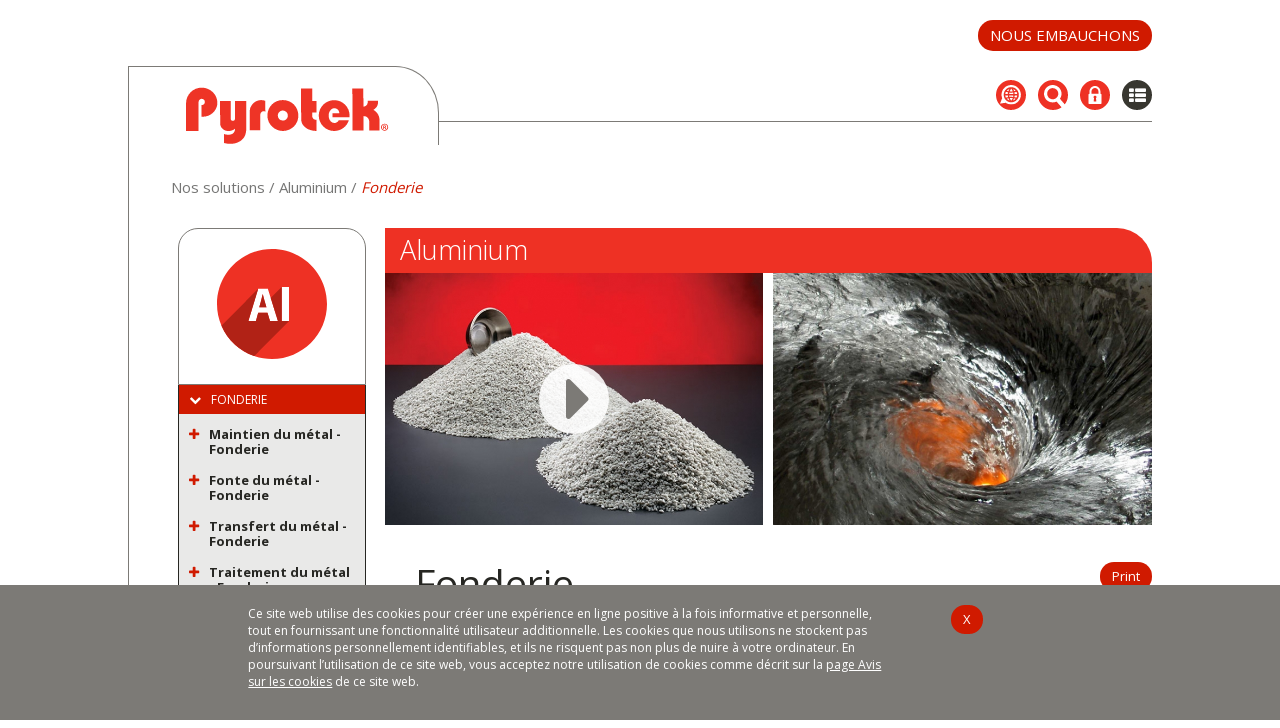

--- FILE ---
content_type: text/html; charset=utf-8
request_url: https://www.pyrotek.com/nos-solutions/aluminium/fonderie/index?Locale=fr_FR
body_size: 15662
content:
<!DOCTYPE html>
<!--[if !IE]><!-->
<html lang="fr-FR">
<!--<![endif]-->
<head>
	<base href="https://www.pyrotek.com/"><!--[if lte IE 6]></base><![endif]-->
	<title>Aluminerie, coulée sous pression, coulée de métal, fours | Pyrotek</title>
	<meta http-equiv="X-UA-Compatible" content="IE=edge,chrome=1" />
	<meta name="generator" content="SilverStripe - http://silverstripe.org" />
<meta http-equiv="Content-type" content="text/html; charset=utf-8" />
<meta name="description" content="Pyrotek est un leader mondial de l’ingénierie qui développe et fabrique des solutions pour l’industrie de l’aluminium, de la salle de cuves à la fonderie." />
<link rel="alternate" type="text/html" title="Foundry" hreflang="en" href="https://www.pyrotek.com/primary-solutions/aluminium/foundry/" />
<link rel="alternate" type="text/html" title="Fundición de piezas" hreflang="es" href="https://www.pyrotek.com/nuestras-soluciones/aluminio/fundici%C3%B3n-de-piezas/" />
<link rel="alternate" type="text/html" title="Fundição" hreflang="pt" href="https://www.pyrotek.com/nossas-solu%C3%A7%C3%B5es/aluminio/fundicao/" />
<link rel="alternate" type="text/html" title="Fonderia" hreflang="it" href="https://www.pyrotek.com/nostre-soluzioni/alluminio/fonderia-2/" />
<link rel="alternate" type="text/html" title="Formengießerei" hreflang="de" href="https://www.pyrotek.com/unsere-l%C3%B6sungen/aluminium/giesserei-2/" />
<link rel="alternate" type="text/html" title="铸造车间" hreflang="zh" href="https://www.pyrotek.com/%E6%88%91%E4%BB%AC%E7%9A%84%E6%96%B9%E6%A1%88/%E9%93%9D/%E9%93%B8%E9%80%A0%E8%BD%A6%E9%97%B4/" />
<link rel="alternate" type="text/html" title="Slévárna" hreflang="cs" href="https://www.pyrotek.com/na%C5%A1e-%C5%99e%C5%A1en%C3%AD/hlin%C3%ADk/sl%C3%A9v%C3%A1rna/" />
<link rel="alternate" type="text/html" title="Fonderie" hreflang="fr" href="https://www.pyrotek.com/nos-solutions/aluminium/fonderie/" />
<link rel="alternate" type="text/html" title="Foundry" hreflang="en-GB" href="https://www.pyrotek.com/primary-solutions/aluminium/foundry/" />
<link rel="alternate" type="text/html" title="Fundición de piezas" hreflang="es-MX" href="https://www.pyrotek.com/nuestras-soluciones/aluminio/fundici%C3%B3n-de-piezas/" />
<link rel="alternate" type="text/html" title="Fundição" hreflang="pt-BR" href="https://www.pyrotek.com/nossas-solu%C3%A7%C3%B5es/aluminio/fundicao/" />
<link rel="alternate" type="text/html" title="Fonderia" hreflang="it-IT" href="https://www.pyrotek.com/nostre-soluzioni/alluminio/fonderia-2/" />
<link rel="alternate" type="text/html" title="Formengießerei" hreflang="de-DE" href="https://www.pyrotek.com/unsere-l%C3%B6sungen/aluminium/giesserei-2/" />
<link rel="alternate" type="text/html" title="铸造车间" hreflang="zh-CN" href="https://www.pyrotek.com/%E6%88%91%E4%BB%AC%E7%9A%84%E6%96%B9%E6%A1%88/%E9%93%9D/%E9%93%B8%E9%80%A0%E8%BD%A6%E9%97%B4/" />
<link rel="alternate" type="text/html" title="Slévárna" hreflang="cs-CZ" href="https://www.pyrotek.com/na%C5%A1e-%C5%99e%C5%A1en%C3%AD/hlin%C3%ADk/sl%C3%A9v%C3%A1rna/" />
<link rel="alternate" type="text/html" title="Fonderie" hreflang="fr-FR" href="https://www.pyrotek.com/nos-solutions/aluminium/fonderie/" />

	<meta name="viewport" content="width=device-width, initial-scale=1.0, maximum-scale=1.0, user-scalable=0" />
	<link rel="shortcut icon" href="themes/pyrotek/images/favicon.ico"/>

<link rel="stylesheet" type="text/css" media="all" href="/themes/pyrotek/combinedfiles/pagecss.css?m=1767902497" />
<link rel="stylesheet" type="text/css" media="all" href="/themes/pyrotek/css/interior.css?m=1667343852" />
<link rel="stylesheet" type="text/css" media="print" href="/themes/pyrotek/css/print.css?m=1631314858" />
<link rel="stylesheet" type="text/css" media="all" href="/themes/pyrotek/css/industryhierarchy.css?m=1649718735" />
</head>
<body itemscope itemtype="http://schema.org/LocalBusiness" class="IndustryHierarchyPage interior fr-FR
	 industry-segment
	
	
	
	
	
	
	">

	
	
	<div class="container top">
		<header>
	<div class="top-bar">
		
			<div class="translations">
				<a role="button" data-toggle="collapse" href="/nos-solutions/aluminium/fonderie/index?Locale=fr_FR#languageMenu" aria-expanded="false" aria-controls="languageMenu" class="languagebutton"><span class="lang-label">Langues</span><span class="lang-icon"><img src="themes/pyrotek/images/icon-languages.svg" alt="language icon" width="25"></span></a>
				<div class="collapse" id="languageMenu">
					<ul class="d-none">
						
							<li class="en-GB">
								<a href="/primary-solutions/aluminium/foundry/?Locale=en_GB" hreflang="en-GB">English</a>
							</li>
						
							<li class="es-MX">
								<a href="/nuestras-soluciones/aluminio/fundici%C3%B3n-de-piezas/?Locale=es_MX" hreflang="es-MX">espa&ntilde;ol</a>
							</li>
						
							<li class="pt-BR">
								<a href="/nossas-solu%C3%A7%C3%B5es/aluminio/fundicao/?Locale=pt_BR" hreflang="pt-BR">portugu&ecirc;s</a>
							</li>
						
							<li class="it-IT">
								<a href="/nostre-soluzioni/alluminio/fonderia-2/?Locale=it_IT" hreflang="it-IT">italiano</a>
							</li>
						
							<li class="de-DE">
								<a href="/unsere-l%C3%B6sungen/aluminium/giesserei-2/?Locale=de_DE" hreflang="de-DE">Deutsch</a>
							</li>
						
							<li class="zh-CN">
								<a href="/%E6%88%91%E4%BB%AC%E7%9A%84%E6%96%B9%E6%A1%88/%E9%93%9D/%E9%93%B8%E9%80%A0%E8%BD%A6%E9%97%B4/?Locale=zh_CN" hreflang="zh-CN">&#20013;&#25991;</a>
							</li>
						
							<li class="cs-CZ">
								<a href="/na%C5%A1e-%C5%99e%C5%A1en%C3%AD/hlin%C3%ADk/sl%C3%A9v%C3%A1rna/?Locale=cs_CZ" hreflang="cs-CZ">&#x010D;e&#353;tina</a>
							</li>
						
					</ul>
				</div>
			</div>
		
		
			<div class="search-bar">
				
	<form id="Form_SolrSearchForm" action="/nos-solutions/aluminium/fonderie/SolrSearchForm" method="get" enctype="application/x-www-form-urlencoded" class="public-solr-search">

		
<fieldset>
	
	
		<div id="Form_SolrSearchForm_q_Holder" class="field text nolabel">
	
	<div class="middleColumn">
		<input type="text" name="q" class="text nolabel" id="Form_SolrSearchForm_q" placeholder="RECHERCHER" aria-label="RECHERCHER" />
	</div>
	
	
	
</div>

	
		<input type="hidden" name="searchLocale" value="fr_FR" class="hidden nolabel" id="Form_SolrSearchForm_searchLocale" />
	
		<input type="hidden" name="initialvalue" class="hidden nolabel" id="Form_SolrSearchForm_initialvalue" />
	
		<input type="hidden" name="SecurityID" value="6ff29b8822c9305289ea6810e4fe984bb3d92d49" class="hidden" id="Form_SolrSearchForm_SecurityID" />
	
	<div class="clear"><!-- --></div>
</fieldset>


	<div class="Actions">
		
			<input type="submit" name="action_doSolrSearch" value="RECHERCHER" class="action" id="Form_SolrSearchForm_action_doSolrSearch" />
		
	</div>



	</form>



<p id="Form_SolrSearchForm_error" class="message text-" style="display: none"></p>


			</div>
		
		
		
			<a class="btn btn-primary text-uppercase" role="button" aria-label="Careers" href="/infos-entreprise/careers-fr-fr/">Nous Embauchons</a>
		

	</div>

	<nav class="navbar navbar-default">
		<!-- Brand and toggle get grouped for better mobile display -->
		<div class="navbar-header col-xs-6 col-md-4">
			
				<a role="button" data-toggle="collapse" href="/nos-solutions/aluminium/fonderie/index?Locale=fr_FR#languageMenuMobile" aria-expanded="false" aria-controls="languageMenuMobile" class="lang-button visible-xs-block visible-sm-block visible-md-block"><span class="lang-icon"><img src="themes/pyrotek/images/icon-languages.svg" alt="language icon" width="30"></span></a>
				<div class="translations">
					<div class="collapse" id="languageMenuMobile">
						<ul>
							
								<li class="en-GB">
									<a href="/primary-solutions/aluminium/foundry/index?Locale=en_GB" hreflang="en-GB">English</a>
								</li>
							
								<li class="es-MX">
									<a href="/nuestras-soluciones/aluminio/fundici%C3%B3n-de-piezas/index?Locale=es_MX" hreflang="es-MX">espa&ntilde;ol</a>
								</li>
							
								<li class="pt-BR">
									<a href="/nossas-solu%C3%A7%C3%B5es/aluminio/fundicao/index?Locale=pt_BR" hreflang="pt-BR">portugu&ecirc;s</a>
								</li>
							
								<li class="it-IT">
									<a href="/nostre-soluzioni/alluminio/fonderia-2/index?Locale=it_IT" hreflang="it-IT">italiano</a>
								</li>
							
								<li class="de-DE">
									<a href="/unsere-l%C3%B6sungen/aluminium/giesserei-2/index?Locale=de_DE" hreflang="de-DE">Deutsch</a>
								</li>
							
								<li class="zh-CN">
									<a href="/%E6%88%91%E4%BB%AC%E7%9A%84%E6%96%B9%E6%A1%88/%E9%93%9D/%E9%93%B8%E9%80%A0%E8%BD%A6%E9%97%B4/index?Locale=zh_CN" hreflang="zh-CN">&#20013;&#25991;</a>
								</li>
							
								<li class="cs-CZ">
									<a href="/na%C5%A1e-%C5%99e%C5%A1en%C3%AD/hlin%C3%ADk/sl%C3%A9v%C3%A1rna/index?Locale=cs_CZ" hreflang="cs-CZ">&#x010D;e&#353;tina</a>
								</li>
							
						</ul>
					</div>
				</div>
				<div class="translations">
					<div class="collapse" id="languageMenu">
						<ul>
							
								<li class="en-GB">
									<a href="/primary-solutions/aluminium/foundry/index?Locale=en_GB" hreflang="en-GB">English</a>
								</li>
							
								<li class="es-MX">
									<a href="/nuestras-soluciones/aluminio/fundici%C3%B3n-de-piezas/index?Locale=es_MX" hreflang="es-MX">espa&ntilde;ol</a>
								</li>
							
								<li class="pt-BR">
									<a href="/nossas-solu%C3%A7%C3%B5es/aluminio/fundicao/index?Locale=pt_BR" hreflang="pt-BR">portugu&ecirc;s</a>
								</li>
							
								<li class="it-IT">
									<a href="/nostre-soluzioni/alluminio/fonderia-2/index?Locale=it_IT" hreflang="it-IT">italiano</a>
								</li>
							
								<li class="de-DE">
									<a href="/unsere-l%C3%B6sungen/aluminium/giesserei-2/index?Locale=de_DE" hreflang="de-DE">Deutsch</a>
								</li>
							
								<li class="zh-CN">
									<a href="/%E6%88%91%E4%BB%AC%E7%9A%84%E6%96%B9%E6%A1%88/%E9%93%9D/%E9%93%B8%E9%80%A0%E8%BD%A6%E9%97%B4/index?Locale=zh_CN" hreflang="zh-CN">&#20013;&#25991;</a>
								</li>
							
								<li class="cs-CZ">
									<a href="/na%C5%A1e-%C5%99e%C5%A1en%C3%AD/hlin%C3%ADk/sl%C3%A9v%C3%A1rna/index?Locale=cs_CZ" hreflang="cs-CZ">&#x010D;e&#353;tina</a>
								</li>
							
						</ul>
					</div>
				</div>
			

			
				<span class="expand-search visible-xs-block visible-sm-block visible-md-block"></span>
			

			<a role="button" class="mobile-login" href="/pyrotek"><img src="themes/pyrotek/images/icon-mobile-login.svg" alt="employee login icon" width="30"></a>

			<button type="button" class="navbar-toggle" data-toggle="collapse" data-target="#main-navigation" aria-expanded="false">
				<span class="sr-only">Toggle navigation</span>
				<span class="fa fa-th-list"></span>
			</button>
			<!--TODO: Switch back to hotlink on logo when all language home pages are switched to HomePage2019-->
			<p class="h1"><span class="sr-only">Pyrotek</span><img src="themes/pyrotek/images/pyrotek-logo.svg" alt="Pyrotek Logo" width="392" height="99" /></p>
			
		</div>

		<!-- Collect the nav links, forms, and other content for toggling -->
		<div id="main-navigation" class="collapse navbar-collapse">
			<a href="/nos-solutions/aluminium/fonderie/index?Locale=fr_FR#content" class="sr-only">Skip Navigation</a>
			<ul class="nav navbar-nav level1 sf-menu">
	
	
		<li class="level1 link">
			<span class="flex">
				
					
						<a href="/accueil/" class="level1 link first">Accueil</a>
						
					
				
			</span>
			
		</li>
	
		<li class="level1 section">
			<span class="flex">
				
					<span class="level1 section ">Nos solutions</span>
					<span class="fa fa-chevron-down hidden-lg"></span>
					<span class="fa fa-chevron-up hidden-lg hide-this-thing"></span>
				
			</span>
			
				
				<div class="menu level2">
					<ul class="level2">
						
							<li class="section level2 first"><a href="/nos-solutions/aluminium/" class="section first">Aluminium</a></li>
						
							<li class="link level2 "><a href="/nos-solutions/insonorisation-et-isolation-thermique/" class="link ">Insonorisation et isolation thermique</a></li>
						
							<li class="link level2 "><a href="/nos-solutions/mat%C3%A9riaux-de-batterie/" class="link ">Matériaux de batterie</a></li>
						
							<li class="link level2 "><a href="/nos-solutions/ciment/" class="link ">Ciment</a></li>
						
							<li class="link level2 "><a href="/nos-solutions/fonderie/" class="link ">Fonderie</a></li>
						
							<li class="link level2 "><a href="/nos-solutions/verre/" class="link ">Verre</a></li>
						
							<li class="link level2 "><a href="/nos-solutions/graphite/" class="link ">Graphite</a></li>
						
							<li class="link level2 "><a href="/nos-solutions/foyer/" class="link ">Foyer</a></li>
						
							<li class="link level2 "><a href="/nos-solutions/plomb/" class="link ">Plomb</a></li>
						
							<li class="link level2 "><a href="/nos-solutions/production-electricite/" class="link ">Production d’électricité</a></li>
						
							<li class="link level2 "><a href="/nos-solutions/acier/" class="link ">Acier</a></li>
						
							<li class="link level2 last"><a href="/nos-solutions/zinc/" class="link last">Zinc</a></li>
						
					</ul>
					<ul class="social visible-lg-block">
						
<li>
	<a href="https://www.facebook.com/PyrotekInc/" target="_blank" itemprop="sameAs"><span class="sr-only">Facebook</span>
		<svg x="0px" y="0px" width="33px" height="33px" viewBox="0 0 33 33" enable-background="new 0 0 33 33" xml:space="preserve">
		<defs>
		</defs>
		<path d="M33,16.5C33,25.6,25.6,33,16.5,33S0,25.6,0,16.5S7.4,0,16.5,0S33,7.4,33,16.5 M13.9,26.9h4.2V16.8h2.8
			l0.4-3.5h-3.2l0-1.2c0-1.1,0-1.2,0.1-1.4c0.3-0.4,0.3-0.4,1.7-0.4l1.2,0l0-1.7l0-1.7h-1.6c-1.7,0-2.4,0.1-3.1,0.2
			c-1.3,0.4-2.1,1.2-2.5,2.6c-0.1,0.4-0.1,0.7-0.2,2.1l0,1.6h-2.1l0,3.5h2.1V26.9z"/>
		</svg>
	</a>
</li>


<li>
	<a href="https://twitter.com/pyrotekinc" target="_blank" itemprop="sameAs"><span class="sr-only">Twitter</span>
        <svg x="0px" y="0px" width="33px" height="33px" viewBox="0 0 33 33" enable-background="new 0 0 33 33" xml:space="preserve">
            <path d="M12.07,8.8h-2.61l11.51,15.39h2.61l-11.51-15.39ZM12.07,8.8h-2.61l11.51,15.39h2.61l-11.51-15.39ZM16.5,0C7.39,0,0,7.39,0,16.5s7.39,16.5,16.5,16.5,16.5-7.39,16.5-16.5S25.61,0,16.5,0ZM20.36,25.42l-5.24-7.01-6.48,7.01h-1.67l7.41-8L7.01,7.58h5.67l4.83,6.45,5.97-6.45h1.67l-6.9,7.45,7.77,10.39h-5.67ZM9.47,8.8l11.51,15.39h2.61l-11.51-15.39h-2.61Z"/>
        </svg>
	</a>
</li>


<li>
	<a href="https://www.linkedin.com/company/76869" target="_blank" itemprop="sameAs"><span class="sr-only">LinkedIn</span>
		<svg x="0px" y="0px" width="33px" height="33px" viewBox="0 0 33 33" enable-background="new 0 0 33 33" xml:space="preserve">
		<defs>
		</defs>
		<path d="M33,16.5C33,25.6,25.6,33,16.5,33S0,25.6,0,16.5S7.4,0,16.5,0S33,7.4,33,16.5 M10.7,11.9c1.3,0,2-0.8,2-1.9
			c0-1.1-0.8-1.9-2-1.9s-2,0.8-2,1.9C8.7,11,9.5,11.9,10.7,11.9L10.7,11.9z M12.5,13.4H8.9v10.9h3.6V13.4z M14.6,24.3h3.6v-6.1
			c0-0.3,0-0.7,0.1-0.9c0.3-0.7,0.9-1.3,1.9-1.3c1.3,0,1.8,1,1.8,2.5v5.8h3.6V18c0-3.3-1.8-4.9-4.2-4.9c-2,0-2.8,1.1-3.3,1.8h0v-1.6
			h-3.6C14.6,14.4,14.6,24.3,14.6,24.3"/>
		</svg>
	</a>
</li>


<li>
	<a href="https://www.youtube.com/channel/UCP0SyZEN22tuCjV7ZcIAtPQ" target="_blank" itemprop="sameAs"><span class="sr-only">YouTube</span>
		<svg x="0px" y="0px" width="33px" height="33px" viewBox="0 0 33 33" enable-background="new 0 0 33 33" xml:space="preserve">
		<defs>
		</defs>
		<path d="M24.5,22.2v-1.6c0-0.6-0.1-1-0.4-1.4c-0.3-0.3-0.7-0.5-1.2-0.5c-0.5,0-0.9,0.2-1.3,0.5
			c-0.3,0.3-0.5,0.8-0.5,1.3v2.8c0,0.6,0.1,1.1,0.5,1.4c0.3,0.3,0.7,0.5,1.2,0.5c0.6,0,1-0.2,1.3-0.5s0.4-0.8,0.4-1.4v-0.5h-1.2v0.4
			c0,0.4,0,0.6-0.1,0.7c-0.1,0.1-0.2,0.2-0.4,0.2c-0.2,0-0.3-0.1-0.4-0.2c-0.1-0.1-0.1-0.4-0.1-0.7v-1.2H24.5z M22.2,20.6
			c0-0.2,0-0.4,0.1-0.5c0.1-0.1,0.2-0.2,0.4-0.2c0.2,0,0.3,0.1,0.4,0.2c0.1,0.1,0.1,0.3,0.1,0.5v0.6h-1V20.6z M19.1,18.9
			c-0.2,0-0.4,0-0.5,0.1c-0.2,0.1-0.3,0.2-0.5,0.4v-2.7h-1.2v8.4h1.2v-0.5c0.1,0.2,0.3,0.3,0.5,0.4c0.2,0.1,0.4,0.1,0.6,0.1
			c0.4,0,0.6-0.1,0.8-0.4c0.2-0.2,0.3-0.6,0.3-1v-3.4c0-0.5-0.1-0.9-0.3-1.2C19.7,19,19.4,18.9,19.1,18.9z M19,23.7
			c0,0.2,0,0.3-0.1,0.4c-0.1,0.1-0.2,0.1-0.3,0.1c-0.1,0-0.2,0-0.3-0.1c-0.1,0-0.2-0.1-0.3-0.2v-3.9c0.1-0.1,0.2-0.1,0.2-0.2
			s0.2-0.1,0.2-0.1c0.2,0,0.3,0.1,0.4,0.2s0.1,0.3,0.1,0.5V23.7z M14.6,23.6c-0.1,0.1-0.2,0.2-0.4,0.3c-0.1,0.1-0.2,0.1-0.3,0.1
			c-0.1,0-0.2,0-0.2-0.1c0-0.1-0.1-0.2-0.1-0.3V19h-1.1v5.2c0,0.4,0.1,0.6,0.2,0.8c0.1,0.2,0.3,0.3,0.6,0.3c0.2,0,0.4-0.1,0.7-0.2
			c0.2-0.1,0.5-0.3,0.7-0.6v0.7h1.1V19h-1.1V23.6z M12.5,16.8h-4V18h1.3v7.2h1.3V18h1.3V16.8z M8.5,16.8V18h1.3v7.2h1.3V18h1.3v-1.2
			H8.5z M14.6,19v4.7c-0.1,0.1-0.2,0.2-0.4,0.3c-0.1,0.1-0.2,0.1-0.3,0.1c-0.1,0-0.2,0-0.2-0.1c0-0.1-0.1-0.2-0.1-0.3V19h-1.1v5.2
			c0,0.4,0.1,0.6,0.2,0.8c0.1,0.2,0.3,0.3,0.6,0.3c0.2,0,0.4-0.1,0.7-0.2c0.2-0.1,0.5-0.3,0.7-0.6v0.7h1.1V19H14.6z M19.9,19.3
			c-0.2-0.3-0.5-0.4-0.8-0.4c-0.2,0-0.4,0-0.5,0.1c-0.2,0.1-0.3,0.2-0.5,0.4v-2.7h-1.2v8.4h1.2v-0.5c0.1,0.2,0.3,0.3,0.5,0.4
			c0.2,0.1,0.4,0.1,0.6,0.1c0.4,0,0.6-0.1,0.8-0.4c0.2-0.2,0.3-0.6,0.3-1v-3.4C20.2,19.9,20.1,19.5,19.9,19.3z M19,23.7
			c0,0.2,0,0.3-0.1,0.4c-0.1,0.1-0.2,0.1-0.3,0.1c-0.1,0-0.2,0-0.3-0.1c-0.1,0-0.2-0.1-0.3-0.2v-3.9c0.1-0.1,0.2-0.1,0.2-0.2
			s0.2-0.1,0.2-0.1c0.2,0,0.3,0.1,0.4,0.2s0.1,0.3,0.1,0.5V23.7z M24.5,22.2v-1.6c0-0.6-0.1-1-0.4-1.4c-0.3-0.3-0.7-0.5-1.2-0.5
			c-0.5,0-0.9,0.2-1.3,0.5c-0.3,0.3-0.5,0.8-0.5,1.3v2.8c0,0.6,0.1,1.1,0.5,1.4c0.3,0.3,0.7,0.5,1.2,0.5c0.6,0,1-0.2,1.3-0.5
			s0.4-0.8,0.4-1.4v-0.5h-1.2v0.4c0,0.4,0,0.6-0.1,0.7c-0.1,0.1-0.2,0.2-0.4,0.2c-0.2,0-0.3-0.1-0.4-0.2c-0.1-0.1-0.1-0.4-0.1-0.7
			v-1.2H24.5z M22.2,20.6c0-0.2,0-0.4,0.1-0.5c0.1-0.1,0.2-0.2,0.4-0.2c0.2,0,0.3,0.1,0.4,0.2c0.1,0.1,0.1,0.3,0.1,0.5v0.6h-1V20.6z
			 M16.6,8.8c-0.1-0.1-0.2-0.1-0.4-0.1c-0.1,0-0.3,0-0.4,0.1c-0.1,0.1-0.1,0.2-0.1,0.3v3.4c0,0.2,0.1,0.3,0.1,0.4
			C16,13,16.1,13,16.2,13s0.3,0,0.4-0.1c0.1-0.1,0.1-0.2,0.1-0.4V9.1C16.7,9,16.7,8.9,16.6,8.8z M16.6,8.8c-0.1-0.1-0.2-0.1-0.4-0.1
			c-0.1,0-0.3,0-0.4,0.1c-0.1,0.1-0.1,0.2-0.1,0.3v3.4c0,0.2,0.1,0.3,0.1,0.4C16,13,16.1,13,16.2,13s0.3,0,0.4-0.1
			c0.1-0.1,0.1-0.2,0.1-0.4V9.1C16.7,9,16.7,8.9,16.6,8.8z M16.5,0C7.4,0,0,7.4,0,16.5C0,25.6,7.4,33,16.5,33C25.6,33,33,25.6,33,16.5
			C33,7.4,25.6,0,16.5,0z M18.9,7.8H20v4.7c0,0.1,0,0.3,0.1,0.3c0,0.1,0.1,0.1,0.2,0.1c0.1,0,0.2,0,0.3-0.1c0.1-0.1,0.2-0.2,0.4-0.3
			V7.8h1.2V14H21v-0.7c-0.2,0.2-0.4,0.4-0.7,0.6C20.1,14,19.9,14,19.7,14c-0.3,0-0.5-0.1-0.6-0.3c-0.1-0.2-0.2-0.5-0.2-0.8V7.8z
			 M16.3,7.6c0.5,0,0.9,0.1,1.2,0.5c0.3,0.3,0.5,0.7,0.5,1.2v3.2c0,0.5-0.1,0.9-0.5,1.2c-0.3,0.3-0.7,0.5-1.2,0.5
			c-0.5,0-0.9-0.1-1.2-0.5c-0.3-0.3-0.4-0.7-0.4-1.3V9.2c0-0.5,0.1-0.9,0.5-1.1C15.3,7.7,15.8,7.6,16.3,7.6z M11.6,5.6l0.8,3.4h0.1
			l0.8-3.4h1.3l-1.5,4.9V14h-1.3v-3.3l-1.5-5.1H11.6z M25.9,24.6c0,1.5-1.2,2.7-2.7,2.7c-2.2,0.1-4.4,0.1-6.6,0.1
			c-2.3,0-4.5,0-6.6-0.1c-1.5,0-2.8-1.2-2.8-2.7C7.1,23.4,7,22.2,7,21.1c0-1.2,0-2.4,0.1-3.6c0-1.5,1.2-2.7,2.8-2.7
			c2.2-0.1,4.4-0.1,6.6-0.1c2.2,0,4.5,0,6.6,0.1c1.5,0,2.7,1.2,2.7,2.7c0.1,1.2,0.1,2.4,0.1,3.6C26,22.2,26,23.4,25.9,24.6z
			 M22.8,18.8c-0.5,0-0.9,0.2-1.3,0.5c-0.3,0.3-0.5,0.8-0.5,1.3v2.8c0,0.6,0.1,1.1,0.5,1.4c0.3,0.3,0.7,0.5,1.2,0.5
			c0.6,0,1-0.2,1.3-0.5s0.4-0.8,0.4-1.4v-0.5h-1.2v0.4c0,0.4,0,0.6-0.1,0.7c-0.1,0.1-0.2,0.2-0.4,0.2c-0.2,0-0.3-0.1-0.4-0.2
			c-0.1-0.1-0.1-0.4-0.1-0.7v-1.2h2.2v-1.6c0-0.6-0.1-1-0.4-1.4C23.8,19,23.3,18.8,22.8,18.8z M23.3,21.2h-1v-0.6c0-0.2,0-0.4,0.1-0.5
			c0.1-0.1,0.2-0.2,0.4-0.2c0.2,0,0.3,0.1,0.4,0.2c0.1,0.1,0.1,0.3,0.1,0.5V21.2z M19.1,18.9c-0.2,0-0.4,0-0.5,0.1
			c-0.2,0.1-0.3,0.2-0.5,0.4v-2.7h-1.2v8.4h1.2v-0.5c0.1,0.2,0.3,0.3,0.5,0.4c0.2,0.1,0.4,0.1,0.6,0.1c0.4,0,0.6-0.1,0.8-0.4
			c0.2-0.2,0.3-0.6,0.3-1v-3.4c0-0.5-0.1-0.9-0.3-1.2C19.7,19,19.4,18.9,19.1,18.9z M19,23.7c0,0.2,0,0.3-0.1,0.4
			c-0.1,0.1-0.2,0.1-0.3,0.1c-0.1,0-0.2,0-0.3-0.1c-0.1,0-0.2-0.1-0.3-0.2v-3.9c0.1-0.1,0.2-0.1,0.2-0.2s0.2-0.1,0.2-0.1
			c0.2,0,0.3,0.1,0.4,0.2s0.1,0.3,0.1,0.5V23.7z M16.2,13c0.1,0,0.3,0,0.4-0.1c0.1-0.1,0.1-0.2,0.1-0.4V9.1c0-0.1-0.1-0.2-0.1-0.3
			c-0.1-0.1-0.2-0.1-0.4-0.1c-0.1,0-0.3,0-0.4,0.1c-0.1,0.1-0.1,0.2-0.1,0.3v3.4c0,0.2,0.1,0.3,0.1,0.4C16,13,16.1,13,16.2,13z
			 M14.6,23.6c-0.1,0.1-0.2,0.2-0.4,0.3c-0.1,0.1-0.2,0.1-0.3,0.1c-0.1,0-0.2,0-0.2-0.1c0-0.1-0.1-0.2-0.1-0.3V19h-1.1v5.2
			c0,0.4,0.1,0.6,0.2,0.8c0.1,0.2,0.3,0.3,0.6,0.3c0.2,0,0.4-0.1,0.7-0.2c0.2-0.1,0.5-0.3,0.7-0.6v0.7h1.1V19h-1.1V23.6z M12.5,16.8
			h-4V18h1.3v7.2h1.3V18h1.3V16.8z"/>
		</svg>
	</a>
</li>


<li>
	<a href="https://www.instagram.com/pyrotekinc" target="_blank" itemprop="sameAs"><span class="sr-only">Instagram</span>
		<svg x="0px" y="0px" width="33px" height="33px" viewBox="0 0 33 33" enable-background="new 0 0 33 33" xml:space="preserve">
		<defs>
		</defs>
		<path d="M25.4,12.1c0-1.1-0.2-1.6-0.4-2c-0.2-0.5-0.4-0.9-0.8-1.3c-0.4-0.4-0.7-0.6-1.3-0.8c-0.4-0.2-1-0.3-2-0.4
			c-1.2-0.1-1.5-0.1-4.4-0.1c-2.9,0-3.3,0-4.4,0.1c-1.1,0-1.6,0.2-2,0.4C9.5,8.2,9.2,8.4,8.8,8.8C8.4,9.2,8.2,9.5,8,10.1
			c-0.1,0.4-0.3,1-0.4,2c-0.1,1.2-0.1,1.5-0.1,4.4c0,2.9,0,3.3,0.1,4.4c0.1,1.1,0.2,1.6,0.4,2c0.2,0.5,0.4,0.9,0.8,1.3
			s0.7,0.6,1.3,0.8c0.4,0.2,1,0.3,2,0.4c1.2,0.1,1.5,0.1,4.4,0.1c2.9,0,3.3,0,4.4-0.1c1.1,0,1.6-0.2,2-0.4c0.5-0.2,0.9-0.4,1.3-0.8
			c0.4-0.4,0.6-0.7,0.8-1.3c0.1-0.4,0.3-1,0.4-2c0.1-1.2,0.1-1.5,0.1-4.4C25.5,13.6,25.4,13.2,25.4,12.1z M16.5,22.1
			c-3.1,0-5.6-2.5-5.6-5.6c0-3.1,2.5-5.6,5.6-5.6c3.1,0,5.6,2.5,5.6,5.6C22.1,19.6,19.6,22.1,16.5,22.1z M22.3,12
			c-0.7,0-1.3-0.6-1.3-1.3c0-0.7,0.6-1.3,1.3-1.3c0.7,0,1.3,0.6,1.3,1.3C23.6,11.4,23.1,12,22.3,12z M16.5,12.9c-2,0-3.6,1.6-3.6,3.6
			c0,2,1.6,3.6,3.6,3.6c2,0,3.6-1.6,3.6-3.6C20.1,14.5,18.5,12.9,16.5,12.9z M25.4,12.1c0-1.1-0.2-1.6-0.4-2c-0.2-0.5-0.4-0.9-0.8-1.3
			c-0.4-0.4-0.7-0.6-1.3-0.8c-0.4-0.2-1-0.3-2-0.4c-1.2-0.1-1.5-0.1-4.4-0.1c-2.9,0-3.3,0-4.4,0.1c-1.1,0-1.6,0.2-2,0.4
			C9.5,8.2,9.2,8.4,8.8,8.8C8.4,9.2,8.2,9.5,8,10.1c-0.1,0.4-0.3,1-0.4,2c-0.1,1.2-0.1,1.5-0.1,4.4c0,2.9,0,3.3,0.1,4.4
			c0.1,1.1,0.2,1.6,0.4,2c0.2,0.5,0.4,0.9,0.8,1.3s0.7,0.6,1.3,0.8c0.4,0.2,1,0.3,2,0.4c1.2,0.1,1.5,0.1,4.4,0.1c2.9,0,3.3,0,4.4-0.1
			c1.1,0,1.6-0.2,2-0.4c0.5-0.2,0.9-0.4,1.3-0.8c0.4-0.4,0.6-0.7,0.8-1.3c0.1-0.4,0.3-1,0.4-2c0.1-1.2,0.1-1.5,0.1-4.4
			C25.5,13.6,25.4,13.2,25.4,12.1z M16.5,22.1c-3.1,0-5.6-2.5-5.6-5.6c0-3.1,2.5-5.6,5.6-5.6c3.1,0,5.6,2.5,5.6,5.6
			C22.1,19.6,19.6,22.1,16.5,22.1z M22.3,12c-0.7,0-1.3-0.6-1.3-1.3c0-0.7,0.6-1.3,1.3-1.3c0.7,0,1.3,0.6,1.3,1.3
			C23.6,11.4,23.1,12,22.3,12z M16.5,12.9c-2,0-3.6,1.6-3.6,3.6c0,2,1.6,3.6,3.6,3.6c2,0,3.6-1.6,3.6-3.6
			C20.1,14.5,18.5,12.9,16.5,12.9z M16.5,0C7.4,0,0,7.4,0,16.5C0,25.6,7.4,33,16.5,33C25.6,33,33,25.6,33,16.5C33,7.4,25.6,0,16.5,0z
			 M27.4,21c-0.1,1.2-0.2,2-0.5,2.7c-0.3,0.7-0.7,1.3-1.3,1.9c-0.6,0.6-1.2,1-1.9,1.3c-0.7,0.3-1.5,0.5-2.6,0.5
			c-1.2,0.1-1.5,0.1-4.5,0.1c-3,0-3.3,0-4.5-0.1c-1.2-0.1-2-0.2-2.6-0.5c-0.7-0.3-1.3-0.7-1.9-1.3c-0.6-0.6-1-1.2-1.3-1.9
			C5.9,23,5.7,22.2,5.6,21c-0.1-1.2-0.1-1.5-0.1-4.5c0-3,0-3.3,0.1-4.5c0.1-1.2,0.2-2,0.5-2.7C6.4,8.6,6.8,8,7.4,7.4
			c0.6-0.6,1.2-1,1.9-1.3C10,5.9,10.8,5.7,12,5.6c1.2-0.1,1.5-0.1,4.5-0.1c3,0,3.3,0,4.5,0.1c1.2,0.1,2,0.2,2.6,0.5
			c0.7,0.3,1.3,0.7,1.9,1.3c0.6,0.6,1,1.2,1.3,1.9c0.3,0.7,0.5,1.5,0.5,2.7c0.1,1.2,0.1,1.5,0.1,4.5C27.4,19.5,27.4,19.8,27.4,21z
			 M25,10.1c-0.2-0.5-0.4-0.9-0.8-1.3c-0.4-0.4-0.7-0.6-1.3-0.8c-0.4-0.2-1-0.3-2-0.4c-1.2-0.1-1.5-0.1-4.4-0.1c-2.9,0-3.3,0-4.4,0.1
			c-1.1,0-1.6,0.2-2,0.4C9.5,8.2,9.2,8.4,8.8,8.8C8.4,9.2,8.2,9.5,8,10.1c-0.1,0.4-0.3,1-0.4,2c-0.1,1.2-0.1,1.5-0.1,4.4
			c0,2.9,0,3.3,0.1,4.4c0.1,1.1,0.2,1.6,0.4,2c0.2,0.5,0.4,0.9,0.8,1.3s0.7,0.6,1.3,0.8c0.4,0.2,1,0.3,2,0.4c1.2,0.1,1.5,0.1,4.4,0.1
			c2.9,0,3.3,0,4.4-0.1c1.1,0,1.6-0.2,2-0.4c0.5-0.2,0.9-0.4,1.3-0.8c0.4-0.4,0.6-0.7,0.8-1.3c0.1-0.4,0.3-1,0.4-2
			c0.1-1.2,0.1-1.5,0.1-4.4c0-2.9,0-3.3-0.1-4.4C25.3,11,25.2,10.4,25,10.1z M16.5,22.1c-3.1,0-5.6-2.5-5.6-5.6c0-3.1,2.5-5.6,5.6-5.6
			c3.1,0,5.6,2.5,5.6,5.6C22.1,19.6,19.6,22.1,16.5,22.1z M22.3,12c-0.7,0-1.3-0.6-1.3-1.3c0-0.7,0.6-1.3,1.3-1.3
			c0.7,0,1.3,0.6,1.3,1.3C23.6,11.4,23.1,12,22.3,12z M16.5,12.9c-2,0-3.6,1.6-3.6,3.6c0,2,1.6,3.6,3.6,3.6c2,0,3.6-1.6,3.6-3.6
			C20.1,14.5,18.5,12.9,16.5,12.9z M25.4,12.1c0-1.1-0.2-1.6-0.4-2c-0.2-0.5-0.4-0.9-0.8-1.3c-0.4-0.4-0.7-0.6-1.3-0.8
			c-0.4-0.2-1-0.3-2-0.4c-1.2-0.1-1.5-0.1-4.4-0.1c-2.9,0-3.3,0-4.4,0.1c-1.1,0-1.6,0.2-2,0.4C9.5,8.2,9.2,8.4,8.8,8.8
			C8.4,9.2,8.2,9.5,8,10.1c-0.1,0.4-0.3,1-0.4,2c-0.1,1.2-0.1,1.5-0.1,4.4c0,2.9,0,3.3,0.1,4.4c0.1,1.1,0.2,1.6,0.4,2
			c0.2,0.5,0.4,0.9,0.8,1.3s0.7,0.6,1.3,0.8c0.4,0.2,1,0.3,2,0.4c1.2,0.1,1.5,0.1,4.4,0.1c2.9,0,3.3,0,4.4-0.1c1.1,0,1.6-0.2,2-0.4
			c0.5-0.2,0.9-0.4,1.3-0.8c0.4-0.4,0.6-0.7,0.8-1.3c0.1-0.4,0.3-1,0.4-2c0.1-1.2,0.1-1.5,0.1-4.4C25.5,13.6,25.4,13.2,25.4,12.1z
			 M16.5,22.1c-3.1,0-5.6-2.5-5.6-5.6c0-3.1,2.5-5.6,5.6-5.6c3.1,0,5.6,2.5,5.6,5.6C22.1,19.6,19.6,22.1,16.5,22.1z M22.3,12
			c-0.7,0-1.3-0.6-1.3-1.3c0-0.7,0.6-1.3,1.3-1.3c0.7,0,1.3,0.6,1.3,1.3C23.6,11.4,23.1,12,22.3,12z M16.5,12.9c-2,0-3.6,1.6-3.6,3.6
			c0,2,1.6,3.6,3.6,3.6c2,0,3.6-1.6,3.6-3.6C20.1,14.5,18.5,12.9,16.5,12.9z M25.4,12.1c0-1.1-0.2-1.6-0.4-2c-0.2-0.5-0.4-0.9-0.8-1.3
			c-0.4-0.4-0.7-0.6-1.3-0.8c-0.4-0.2-1-0.3-2-0.4c-1.2-0.1-1.5-0.1-4.4-0.1c-2.9,0-3.3,0-4.4,0.1c-1.1,0-1.6,0.2-2,0.4
			C9.5,8.2,9.2,8.4,8.8,8.8C8.4,9.2,8.2,9.5,8,10.1c-0.1,0.4-0.3,1-0.4,2c-0.1,1.2-0.1,1.5-0.1,4.4c0,2.9,0,3.3,0.1,4.4
			c0.1,1.1,0.2,1.6,0.4,2c0.2,0.5,0.4,0.9,0.8,1.3s0.7,0.6,1.3,0.8c0.4,0.2,1,0.3,2,0.4c1.2,0.1,1.5,0.1,4.4,0.1c2.9,0,3.3,0,4.4-0.1
			c1.1,0,1.6-0.2,2-0.4c0.5-0.2,0.9-0.4,1.3-0.8c0.4-0.4,0.6-0.7,0.8-1.3c0.1-0.4,0.3-1,0.4-2c0.1-1.2,0.1-1.5,0.1-4.4
			C25.5,13.6,25.4,13.2,25.4,12.1z M16.5,22.1c-3.1,0-5.6-2.5-5.6-5.6c0-3.1,2.5-5.6,5.6-5.6c3.1,0,5.6,2.5,5.6,5.6
			C22.1,19.6,19.6,22.1,16.5,22.1z M22.3,12c-0.7,0-1.3-0.6-1.3-1.3c0-0.7,0.6-1.3,1.3-1.3c0.7,0,1.3,0.6,1.3,1.3
			C23.6,11.4,23.1,12,22.3,12z M16.5,12.9c-2,0-3.6,1.6-3.6,3.6c0,2,1.6,3.6,3.6,3.6c2,0,3.6-1.6,3.6-3.6
			C20.1,14.5,18.5,12.9,16.5,12.9z M16.5,12.9c-2,0-3.6,1.6-3.6,3.6c0,2,1.6,3.6,3.6,3.6c2,0,3.6-1.6,3.6-3.6
			C20.1,14.5,18.5,12.9,16.5,12.9z M16.5,12.9c-2,0-3.6,1.6-3.6,3.6c0,2,1.6,3.6,3.6,3.6c2,0,3.6-1.6,3.6-3.6
			C20.1,14.5,18.5,12.9,16.5,12.9z"/>
		</svg>
	</a>
</li>




<li>
	<a href="/contact/?newlang=en_GB" class="contact">
		<svg x="0px" y="0px" width="30.6px" height="30.6px" viewBox="0 0 30.6 30.6" enable-background="new 0 0 30.6 30.6"
			 xml:space="preserve">
		<defs>
		</defs>
		<path d="M30.5,14.1h-7.5C23,11.6,22.8,9.2,22.3,7c1.8-0.3,3.5-0.6,5-1.1C29.1,8.2,30.3,11,30.5,14.1z M15.3,30.6
			c-0.8,0-1.5-0.1-2.2-0.2c-0.9-1.1-1.7-2.9-2.4-5.2c1.4-0.1,2.9-0.2,4.5-0.2c1.6,0,3.1,0.1,4.5,0.2c-0.6,2.3-1.5,4.1-2.4,5.3
			C16.7,30.6,16,30.6,15.3,30.6z M4.6,26.2c1.2-0.3,2.5-0.6,4-0.8c0.2,0.9,0.5,1.8,0.8,2.6c0.2,0.6,0.5,1.2,0.7,1.7
			C8,29,6.1,27.8,4.6,26.2z M15.3,0c0.8,0,1.6,0.1,2.3,0.2c0.8,1.2,1.6,2.9,2.2,5c-1.4,0.1-2.9,0.2-4.6,0.2c-1.6,0-3.1-0.1-4.6-0.2
			c0.6-2.1,1.3-3.8,2.2-5C13.6,0.1,14.4,0,15.3,0z M9.5,14.1c0.1-2.5,0.3-4.8,0.7-6.9c1.7,0.2,3.4,0.3,5,0.3c1.7,0,3.4-0.1,5-0.3
			c0.4,2,0.7,4.3,0.7,6.9H9.5z M21,16.2c-0.1,2.6-0.3,4.9-0.7,6.9c-1.7-0.2-3.3-0.3-5-0.3c-1.7,0-3.4,0.1-5,0.3
			c-0.4-2-0.7-4.4-0.7-6.9H21z M10,0.9C9.8,1.4,9.6,1.8,9.4,2.3C9.1,3.1,8.8,4,8.6,5C7.1,4.8,5.9,4.5,4.7,4.2C6.2,2.8,8,1.7,10,0.9z
			 M20.2,29.8c0.3-0.5,0.5-1.1,0.8-1.7c0.3-0.8,0.6-1.7,0.8-2.6c1.5,0.2,2.9,0.5,4.1,0.8C24.4,27.8,22.4,29,20.2,29.8z M21,2.3
			c-0.2-0.5-0.4-1-0.6-1.4c2,0.7,3.8,1.8,5.4,3.3c-1.2,0.3-2.5,0.6-3.9,0.8C21.6,4,21.3,3.1,21,2.3z M8.1,7c-0.4,2.2-0.7,4.6-0.7,7.1
			H0C0.3,11,1.4,8.2,3.2,5.9C4.7,6.4,6.3,6.7,8.1,7z M0,16.2h7.4c0.1,2.5,0.3,5,0.7,7.2c-1.8,0.3-3.5,0.6-5.1,1.1
			C1.3,22.2,0.2,19.3,0,16.2z M22.3,23.4c0.4-2.2,0.7-4.7,0.7-7.2h7.5c-0.2,3.1-1.3,6-3.1,8.3C25.9,24.1,24.2,23.7,22.3,23.4z"/>
		</svg>
		<span>Contact</span>
	</a>
</li>

					</ul>
				</div>
			
		</li>
	
		<li class="level1 link">
			<span class="flex">
				
					
						<a href="/produits/" class="level1 link ">Produits</a>
						
					
				
			</span>
			
		</li>
	
		<li class="level1 link">
			<span class="flex">
				
					
						<span class="level1 link ">Services</span>
						
							<span class="fa fa-chevron-down hidden-lg"></span>
							<span class="fa fa-chevron-up hidden-lg hide-this-thing"></span>
						
					
				
			</span>
			
				
				<div class="menu level2">
					<ul class="level2">
						
							<li class="link level2 first"><a href="/services-2/services-ingenierie/" class="link first">Services d’ingénierie</a></li>
						
							<li class="link level2 "><a href="/services-2/refractaire/" class="link ">Services dans les réfractaires</a></li>
						
							<li class="link level2 last"><a href="/services-2/services-redevance/" class="link last">Services de redevance</a></li>
						
					</ul>
					<ul class="social visible-lg-block">
						
<li>
	<a href="https://www.facebook.com/PyrotekInc/" target="_blank" itemprop="sameAs"><span class="sr-only">Facebook</span>
		<svg x="0px" y="0px" width="33px" height="33px" viewBox="0 0 33 33" enable-background="new 0 0 33 33" xml:space="preserve">
		<defs>
		</defs>
		<path d="M33,16.5C33,25.6,25.6,33,16.5,33S0,25.6,0,16.5S7.4,0,16.5,0S33,7.4,33,16.5 M13.9,26.9h4.2V16.8h2.8
			l0.4-3.5h-3.2l0-1.2c0-1.1,0-1.2,0.1-1.4c0.3-0.4,0.3-0.4,1.7-0.4l1.2,0l0-1.7l0-1.7h-1.6c-1.7,0-2.4,0.1-3.1,0.2
			c-1.3,0.4-2.1,1.2-2.5,2.6c-0.1,0.4-0.1,0.7-0.2,2.1l0,1.6h-2.1l0,3.5h2.1V26.9z"/>
		</svg>
	</a>
</li>


<li>
	<a href="https://twitter.com/pyrotekinc" target="_blank" itemprop="sameAs"><span class="sr-only">Twitter</span>
        <svg x="0px" y="0px" width="33px" height="33px" viewBox="0 0 33 33" enable-background="new 0 0 33 33" xml:space="preserve">
            <path d="M12.07,8.8h-2.61l11.51,15.39h2.61l-11.51-15.39ZM12.07,8.8h-2.61l11.51,15.39h2.61l-11.51-15.39ZM16.5,0C7.39,0,0,7.39,0,16.5s7.39,16.5,16.5,16.5,16.5-7.39,16.5-16.5S25.61,0,16.5,0ZM20.36,25.42l-5.24-7.01-6.48,7.01h-1.67l7.41-8L7.01,7.58h5.67l4.83,6.45,5.97-6.45h1.67l-6.9,7.45,7.77,10.39h-5.67ZM9.47,8.8l11.51,15.39h2.61l-11.51-15.39h-2.61Z"/>
        </svg>
	</a>
</li>


<li>
	<a href="https://www.linkedin.com/company/76869" target="_blank" itemprop="sameAs"><span class="sr-only">LinkedIn</span>
		<svg x="0px" y="0px" width="33px" height="33px" viewBox="0 0 33 33" enable-background="new 0 0 33 33" xml:space="preserve">
		<defs>
		</defs>
		<path d="M33,16.5C33,25.6,25.6,33,16.5,33S0,25.6,0,16.5S7.4,0,16.5,0S33,7.4,33,16.5 M10.7,11.9c1.3,0,2-0.8,2-1.9
			c0-1.1-0.8-1.9-2-1.9s-2,0.8-2,1.9C8.7,11,9.5,11.9,10.7,11.9L10.7,11.9z M12.5,13.4H8.9v10.9h3.6V13.4z M14.6,24.3h3.6v-6.1
			c0-0.3,0-0.7,0.1-0.9c0.3-0.7,0.9-1.3,1.9-1.3c1.3,0,1.8,1,1.8,2.5v5.8h3.6V18c0-3.3-1.8-4.9-4.2-4.9c-2,0-2.8,1.1-3.3,1.8h0v-1.6
			h-3.6C14.6,14.4,14.6,24.3,14.6,24.3"/>
		</svg>
	</a>
</li>


<li>
	<a href="https://www.youtube.com/channel/UCP0SyZEN22tuCjV7ZcIAtPQ" target="_blank" itemprop="sameAs"><span class="sr-only">YouTube</span>
		<svg x="0px" y="0px" width="33px" height="33px" viewBox="0 0 33 33" enable-background="new 0 0 33 33" xml:space="preserve">
		<defs>
		</defs>
		<path d="M24.5,22.2v-1.6c0-0.6-0.1-1-0.4-1.4c-0.3-0.3-0.7-0.5-1.2-0.5c-0.5,0-0.9,0.2-1.3,0.5
			c-0.3,0.3-0.5,0.8-0.5,1.3v2.8c0,0.6,0.1,1.1,0.5,1.4c0.3,0.3,0.7,0.5,1.2,0.5c0.6,0,1-0.2,1.3-0.5s0.4-0.8,0.4-1.4v-0.5h-1.2v0.4
			c0,0.4,0,0.6-0.1,0.7c-0.1,0.1-0.2,0.2-0.4,0.2c-0.2,0-0.3-0.1-0.4-0.2c-0.1-0.1-0.1-0.4-0.1-0.7v-1.2H24.5z M22.2,20.6
			c0-0.2,0-0.4,0.1-0.5c0.1-0.1,0.2-0.2,0.4-0.2c0.2,0,0.3,0.1,0.4,0.2c0.1,0.1,0.1,0.3,0.1,0.5v0.6h-1V20.6z M19.1,18.9
			c-0.2,0-0.4,0-0.5,0.1c-0.2,0.1-0.3,0.2-0.5,0.4v-2.7h-1.2v8.4h1.2v-0.5c0.1,0.2,0.3,0.3,0.5,0.4c0.2,0.1,0.4,0.1,0.6,0.1
			c0.4,0,0.6-0.1,0.8-0.4c0.2-0.2,0.3-0.6,0.3-1v-3.4c0-0.5-0.1-0.9-0.3-1.2C19.7,19,19.4,18.9,19.1,18.9z M19,23.7
			c0,0.2,0,0.3-0.1,0.4c-0.1,0.1-0.2,0.1-0.3,0.1c-0.1,0-0.2,0-0.3-0.1c-0.1,0-0.2-0.1-0.3-0.2v-3.9c0.1-0.1,0.2-0.1,0.2-0.2
			s0.2-0.1,0.2-0.1c0.2,0,0.3,0.1,0.4,0.2s0.1,0.3,0.1,0.5V23.7z M14.6,23.6c-0.1,0.1-0.2,0.2-0.4,0.3c-0.1,0.1-0.2,0.1-0.3,0.1
			c-0.1,0-0.2,0-0.2-0.1c0-0.1-0.1-0.2-0.1-0.3V19h-1.1v5.2c0,0.4,0.1,0.6,0.2,0.8c0.1,0.2,0.3,0.3,0.6,0.3c0.2,0,0.4-0.1,0.7-0.2
			c0.2-0.1,0.5-0.3,0.7-0.6v0.7h1.1V19h-1.1V23.6z M12.5,16.8h-4V18h1.3v7.2h1.3V18h1.3V16.8z M8.5,16.8V18h1.3v7.2h1.3V18h1.3v-1.2
			H8.5z M14.6,19v4.7c-0.1,0.1-0.2,0.2-0.4,0.3c-0.1,0.1-0.2,0.1-0.3,0.1c-0.1,0-0.2,0-0.2-0.1c0-0.1-0.1-0.2-0.1-0.3V19h-1.1v5.2
			c0,0.4,0.1,0.6,0.2,0.8c0.1,0.2,0.3,0.3,0.6,0.3c0.2,0,0.4-0.1,0.7-0.2c0.2-0.1,0.5-0.3,0.7-0.6v0.7h1.1V19H14.6z M19.9,19.3
			c-0.2-0.3-0.5-0.4-0.8-0.4c-0.2,0-0.4,0-0.5,0.1c-0.2,0.1-0.3,0.2-0.5,0.4v-2.7h-1.2v8.4h1.2v-0.5c0.1,0.2,0.3,0.3,0.5,0.4
			c0.2,0.1,0.4,0.1,0.6,0.1c0.4,0,0.6-0.1,0.8-0.4c0.2-0.2,0.3-0.6,0.3-1v-3.4C20.2,19.9,20.1,19.5,19.9,19.3z M19,23.7
			c0,0.2,0,0.3-0.1,0.4c-0.1,0.1-0.2,0.1-0.3,0.1c-0.1,0-0.2,0-0.3-0.1c-0.1,0-0.2-0.1-0.3-0.2v-3.9c0.1-0.1,0.2-0.1,0.2-0.2
			s0.2-0.1,0.2-0.1c0.2,0,0.3,0.1,0.4,0.2s0.1,0.3,0.1,0.5V23.7z M24.5,22.2v-1.6c0-0.6-0.1-1-0.4-1.4c-0.3-0.3-0.7-0.5-1.2-0.5
			c-0.5,0-0.9,0.2-1.3,0.5c-0.3,0.3-0.5,0.8-0.5,1.3v2.8c0,0.6,0.1,1.1,0.5,1.4c0.3,0.3,0.7,0.5,1.2,0.5c0.6,0,1-0.2,1.3-0.5
			s0.4-0.8,0.4-1.4v-0.5h-1.2v0.4c0,0.4,0,0.6-0.1,0.7c-0.1,0.1-0.2,0.2-0.4,0.2c-0.2,0-0.3-0.1-0.4-0.2c-0.1-0.1-0.1-0.4-0.1-0.7
			v-1.2H24.5z M22.2,20.6c0-0.2,0-0.4,0.1-0.5c0.1-0.1,0.2-0.2,0.4-0.2c0.2,0,0.3,0.1,0.4,0.2c0.1,0.1,0.1,0.3,0.1,0.5v0.6h-1V20.6z
			 M16.6,8.8c-0.1-0.1-0.2-0.1-0.4-0.1c-0.1,0-0.3,0-0.4,0.1c-0.1,0.1-0.1,0.2-0.1,0.3v3.4c0,0.2,0.1,0.3,0.1,0.4
			C16,13,16.1,13,16.2,13s0.3,0,0.4-0.1c0.1-0.1,0.1-0.2,0.1-0.4V9.1C16.7,9,16.7,8.9,16.6,8.8z M16.6,8.8c-0.1-0.1-0.2-0.1-0.4-0.1
			c-0.1,0-0.3,0-0.4,0.1c-0.1,0.1-0.1,0.2-0.1,0.3v3.4c0,0.2,0.1,0.3,0.1,0.4C16,13,16.1,13,16.2,13s0.3,0,0.4-0.1
			c0.1-0.1,0.1-0.2,0.1-0.4V9.1C16.7,9,16.7,8.9,16.6,8.8z M16.5,0C7.4,0,0,7.4,0,16.5C0,25.6,7.4,33,16.5,33C25.6,33,33,25.6,33,16.5
			C33,7.4,25.6,0,16.5,0z M18.9,7.8H20v4.7c0,0.1,0,0.3,0.1,0.3c0,0.1,0.1,0.1,0.2,0.1c0.1,0,0.2,0,0.3-0.1c0.1-0.1,0.2-0.2,0.4-0.3
			V7.8h1.2V14H21v-0.7c-0.2,0.2-0.4,0.4-0.7,0.6C20.1,14,19.9,14,19.7,14c-0.3,0-0.5-0.1-0.6-0.3c-0.1-0.2-0.2-0.5-0.2-0.8V7.8z
			 M16.3,7.6c0.5,0,0.9,0.1,1.2,0.5c0.3,0.3,0.5,0.7,0.5,1.2v3.2c0,0.5-0.1,0.9-0.5,1.2c-0.3,0.3-0.7,0.5-1.2,0.5
			c-0.5,0-0.9-0.1-1.2-0.5c-0.3-0.3-0.4-0.7-0.4-1.3V9.2c0-0.5,0.1-0.9,0.5-1.1C15.3,7.7,15.8,7.6,16.3,7.6z M11.6,5.6l0.8,3.4h0.1
			l0.8-3.4h1.3l-1.5,4.9V14h-1.3v-3.3l-1.5-5.1H11.6z M25.9,24.6c0,1.5-1.2,2.7-2.7,2.7c-2.2,0.1-4.4,0.1-6.6,0.1
			c-2.3,0-4.5,0-6.6-0.1c-1.5,0-2.8-1.2-2.8-2.7C7.1,23.4,7,22.2,7,21.1c0-1.2,0-2.4,0.1-3.6c0-1.5,1.2-2.7,2.8-2.7
			c2.2-0.1,4.4-0.1,6.6-0.1c2.2,0,4.5,0,6.6,0.1c1.5,0,2.7,1.2,2.7,2.7c0.1,1.2,0.1,2.4,0.1,3.6C26,22.2,26,23.4,25.9,24.6z
			 M22.8,18.8c-0.5,0-0.9,0.2-1.3,0.5c-0.3,0.3-0.5,0.8-0.5,1.3v2.8c0,0.6,0.1,1.1,0.5,1.4c0.3,0.3,0.7,0.5,1.2,0.5
			c0.6,0,1-0.2,1.3-0.5s0.4-0.8,0.4-1.4v-0.5h-1.2v0.4c0,0.4,0,0.6-0.1,0.7c-0.1,0.1-0.2,0.2-0.4,0.2c-0.2,0-0.3-0.1-0.4-0.2
			c-0.1-0.1-0.1-0.4-0.1-0.7v-1.2h2.2v-1.6c0-0.6-0.1-1-0.4-1.4C23.8,19,23.3,18.8,22.8,18.8z M23.3,21.2h-1v-0.6c0-0.2,0-0.4,0.1-0.5
			c0.1-0.1,0.2-0.2,0.4-0.2c0.2,0,0.3,0.1,0.4,0.2c0.1,0.1,0.1,0.3,0.1,0.5V21.2z M19.1,18.9c-0.2,0-0.4,0-0.5,0.1
			c-0.2,0.1-0.3,0.2-0.5,0.4v-2.7h-1.2v8.4h1.2v-0.5c0.1,0.2,0.3,0.3,0.5,0.4c0.2,0.1,0.4,0.1,0.6,0.1c0.4,0,0.6-0.1,0.8-0.4
			c0.2-0.2,0.3-0.6,0.3-1v-3.4c0-0.5-0.1-0.9-0.3-1.2C19.7,19,19.4,18.9,19.1,18.9z M19,23.7c0,0.2,0,0.3-0.1,0.4
			c-0.1,0.1-0.2,0.1-0.3,0.1c-0.1,0-0.2,0-0.3-0.1c-0.1,0-0.2-0.1-0.3-0.2v-3.9c0.1-0.1,0.2-0.1,0.2-0.2s0.2-0.1,0.2-0.1
			c0.2,0,0.3,0.1,0.4,0.2s0.1,0.3,0.1,0.5V23.7z M16.2,13c0.1,0,0.3,0,0.4-0.1c0.1-0.1,0.1-0.2,0.1-0.4V9.1c0-0.1-0.1-0.2-0.1-0.3
			c-0.1-0.1-0.2-0.1-0.4-0.1c-0.1,0-0.3,0-0.4,0.1c-0.1,0.1-0.1,0.2-0.1,0.3v3.4c0,0.2,0.1,0.3,0.1,0.4C16,13,16.1,13,16.2,13z
			 M14.6,23.6c-0.1,0.1-0.2,0.2-0.4,0.3c-0.1,0.1-0.2,0.1-0.3,0.1c-0.1,0-0.2,0-0.2-0.1c0-0.1-0.1-0.2-0.1-0.3V19h-1.1v5.2
			c0,0.4,0.1,0.6,0.2,0.8c0.1,0.2,0.3,0.3,0.6,0.3c0.2,0,0.4-0.1,0.7-0.2c0.2-0.1,0.5-0.3,0.7-0.6v0.7h1.1V19h-1.1V23.6z M12.5,16.8
			h-4V18h1.3v7.2h1.3V18h1.3V16.8z"/>
		</svg>
	</a>
</li>


<li>
	<a href="https://www.instagram.com/pyrotekinc" target="_blank" itemprop="sameAs"><span class="sr-only">Instagram</span>
		<svg x="0px" y="0px" width="33px" height="33px" viewBox="0 0 33 33" enable-background="new 0 0 33 33" xml:space="preserve">
		<defs>
		</defs>
		<path d="M25.4,12.1c0-1.1-0.2-1.6-0.4-2c-0.2-0.5-0.4-0.9-0.8-1.3c-0.4-0.4-0.7-0.6-1.3-0.8c-0.4-0.2-1-0.3-2-0.4
			c-1.2-0.1-1.5-0.1-4.4-0.1c-2.9,0-3.3,0-4.4,0.1c-1.1,0-1.6,0.2-2,0.4C9.5,8.2,9.2,8.4,8.8,8.8C8.4,9.2,8.2,9.5,8,10.1
			c-0.1,0.4-0.3,1-0.4,2c-0.1,1.2-0.1,1.5-0.1,4.4c0,2.9,0,3.3,0.1,4.4c0.1,1.1,0.2,1.6,0.4,2c0.2,0.5,0.4,0.9,0.8,1.3
			s0.7,0.6,1.3,0.8c0.4,0.2,1,0.3,2,0.4c1.2,0.1,1.5,0.1,4.4,0.1c2.9,0,3.3,0,4.4-0.1c1.1,0,1.6-0.2,2-0.4c0.5-0.2,0.9-0.4,1.3-0.8
			c0.4-0.4,0.6-0.7,0.8-1.3c0.1-0.4,0.3-1,0.4-2c0.1-1.2,0.1-1.5,0.1-4.4C25.5,13.6,25.4,13.2,25.4,12.1z M16.5,22.1
			c-3.1,0-5.6-2.5-5.6-5.6c0-3.1,2.5-5.6,5.6-5.6c3.1,0,5.6,2.5,5.6,5.6C22.1,19.6,19.6,22.1,16.5,22.1z M22.3,12
			c-0.7,0-1.3-0.6-1.3-1.3c0-0.7,0.6-1.3,1.3-1.3c0.7,0,1.3,0.6,1.3,1.3C23.6,11.4,23.1,12,22.3,12z M16.5,12.9c-2,0-3.6,1.6-3.6,3.6
			c0,2,1.6,3.6,3.6,3.6c2,0,3.6-1.6,3.6-3.6C20.1,14.5,18.5,12.9,16.5,12.9z M25.4,12.1c0-1.1-0.2-1.6-0.4-2c-0.2-0.5-0.4-0.9-0.8-1.3
			c-0.4-0.4-0.7-0.6-1.3-0.8c-0.4-0.2-1-0.3-2-0.4c-1.2-0.1-1.5-0.1-4.4-0.1c-2.9,0-3.3,0-4.4,0.1c-1.1,0-1.6,0.2-2,0.4
			C9.5,8.2,9.2,8.4,8.8,8.8C8.4,9.2,8.2,9.5,8,10.1c-0.1,0.4-0.3,1-0.4,2c-0.1,1.2-0.1,1.5-0.1,4.4c0,2.9,0,3.3,0.1,4.4
			c0.1,1.1,0.2,1.6,0.4,2c0.2,0.5,0.4,0.9,0.8,1.3s0.7,0.6,1.3,0.8c0.4,0.2,1,0.3,2,0.4c1.2,0.1,1.5,0.1,4.4,0.1c2.9,0,3.3,0,4.4-0.1
			c1.1,0,1.6-0.2,2-0.4c0.5-0.2,0.9-0.4,1.3-0.8c0.4-0.4,0.6-0.7,0.8-1.3c0.1-0.4,0.3-1,0.4-2c0.1-1.2,0.1-1.5,0.1-4.4
			C25.5,13.6,25.4,13.2,25.4,12.1z M16.5,22.1c-3.1,0-5.6-2.5-5.6-5.6c0-3.1,2.5-5.6,5.6-5.6c3.1,0,5.6,2.5,5.6,5.6
			C22.1,19.6,19.6,22.1,16.5,22.1z M22.3,12c-0.7,0-1.3-0.6-1.3-1.3c0-0.7,0.6-1.3,1.3-1.3c0.7,0,1.3,0.6,1.3,1.3
			C23.6,11.4,23.1,12,22.3,12z M16.5,12.9c-2,0-3.6,1.6-3.6,3.6c0,2,1.6,3.6,3.6,3.6c2,0,3.6-1.6,3.6-3.6
			C20.1,14.5,18.5,12.9,16.5,12.9z M16.5,0C7.4,0,0,7.4,0,16.5C0,25.6,7.4,33,16.5,33C25.6,33,33,25.6,33,16.5C33,7.4,25.6,0,16.5,0z
			 M27.4,21c-0.1,1.2-0.2,2-0.5,2.7c-0.3,0.7-0.7,1.3-1.3,1.9c-0.6,0.6-1.2,1-1.9,1.3c-0.7,0.3-1.5,0.5-2.6,0.5
			c-1.2,0.1-1.5,0.1-4.5,0.1c-3,0-3.3,0-4.5-0.1c-1.2-0.1-2-0.2-2.6-0.5c-0.7-0.3-1.3-0.7-1.9-1.3c-0.6-0.6-1-1.2-1.3-1.9
			C5.9,23,5.7,22.2,5.6,21c-0.1-1.2-0.1-1.5-0.1-4.5c0-3,0-3.3,0.1-4.5c0.1-1.2,0.2-2,0.5-2.7C6.4,8.6,6.8,8,7.4,7.4
			c0.6-0.6,1.2-1,1.9-1.3C10,5.9,10.8,5.7,12,5.6c1.2-0.1,1.5-0.1,4.5-0.1c3,0,3.3,0,4.5,0.1c1.2,0.1,2,0.2,2.6,0.5
			c0.7,0.3,1.3,0.7,1.9,1.3c0.6,0.6,1,1.2,1.3,1.9c0.3,0.7,0.5,1.5,0.5,2.7c0.1,1.2,0.1,1.5,0.1,4.5C27.4,19.5,27.4,19.8,27.4,21z
			 M25,10.1c-0.2-0.5-0.4-0.9-0.8-1.3c-0.4-0.4-0.7-0.6-1.3-0.8c-0.4-0.2-1-0.3-2-0.4c-1.2-0.1-1.5-0.1-4.4-0.1c-2.9,0-3.3,0-4.4,0.1
			c-1.1,0-1.6,0.2-2,0.4C9.5,8.2,9.2,8.4,8.8,8.8C8.4,9.2,8.2,9.5,8,10.1c-0.1,0.4-0.3,1-0.4,2c-0.1,1.2-0.1,1.5-0.1,4.4
			c0,2.9,0,3.3,0.1,4.4c0.1,1.1,0.2,1.6,0.4,2c0.2,0.5,0.4,0.9,0.8,1.3s0.7,0.6,1.3,0.8c0.4,0.2,1,0.3,2,0.4c1.2,0.1,1.5,0.1,4.4,0.1
			c2.9,0,3.3,0,4.4-0.1c1.1,0,1.6-0.2,2-0.4c0.5-0.2,0.9-0.4,1.3-0.8c0.4-0.4,0.6-0.7,0.8-1.3c0.1-0.4,0.3-1,0.4-2
			c0.1-1.2,0.1-1.5,0.1-4.4c0-2.9,0-3.3-0.1-4.4C25.3,11,25.2,10.4,25,10.1z M16.5,22.1c-3.1,0-5.6-2.5-5.6-5.6c0-3.1,2.5-5.6,5.6-5.6
			c3.1,0,5.6,2.5,5.6,5.6C22.1,19.6,19.6,22.1,16.5,22.1z M22.3,12c-0.7,0-1.3-0.6-1.3-1.3c0-0.7,0.6-1.3,1.3-1.3
			c0.7,0,1.3,0.6,1.3,1.3C23.6,11.4,23.1,12,22.3,12z M16.5,12.9c-2,0-3.6,1.6-3.6,3.6c0,2,1.6,3.6,3.6,3.6c2,0,3.6-1.6,3.6-3.6
			C20.1,14.5,18.5,12.9,16.5,12.9z M25.4,12.1c0-1.1-0.2-1.6-0.4-2c-0.2-0.5-0.4-0.9-0.8-1.3c-0.4-0.4-0.7-0.6-1.3-0.8
			c-0.4-0.2-1-0.3-2-0.4c-1.2-0.1-1.5-0.1-4.4-0.1c-2.9,0-3.3,0-4.4,0.1c-1.1,0-1.6,0.2-2,0.4C9.5,8.2,9.2,8.4,8.8,8.8
			C8.4,9.2,8.2,9.5,8,10.1c-0.1,0.4-0.3,1-0.4,2c-0.1,1.2-0.1,1.5-0.1,4.4c0,2.9,0,3.3,0.1,4.4c0.1,1.1,0.2,1.6,0.4,2
			c0.2,0.5,0.4,0.9,0.8,1.3s0.7,0.6,1.3,0.8c0.4,0.2,1,0.3,2,0.4c1.2,0.1,1.5,0.1,4.4,0.1c2.9,0,3.3,0,4.4-0.1c1.1,0,1.6-0.2,2-0.4
			c0.5-0.2,0.9-0.4,1.3-0.8c0.4-0.4,0.6-0.7,0.8-1.3c0.1-0.4,0.3-1,0.4-2c0.1-1.2,0.1-1.5,0.1-4.4C25.5,13.6,25.4,13.2,25.4,12.1z
			 M16.5,22.1c-3.1,0-5.6-2.5-5.6-5.6c0-3.1,2.5-5.6,5.6-5.6c3.1,0,5.6,2.5,5.6,5.6C22.1,19.6,19.6,22.1,16.5,22.1z M22.3,12
			c-0.7,0-1.3-0.6-1.3-1.3c0-0.7,0.6-1.3,1.3-1.3c0.7,0,1.3,0.6,1.3,1.3C23.6,11.4,23.1,12,22.3,12z M16.5,12.9c-2,0-3.6,1.6-3.6,3.6
			c0,2,1.6,3.6,3.6,3.6c2,0,3.6-1.6,3.6-3.6C20.1,14.5,18.5,12.9,16.5,12.9z M25.4,12.1c0-1.1-0.2-1.6-0.4-2c-0.2-0.5-0.4-0.9-0.8-1.3
			c-0.4-0.4-0.7-0.6-1.3-0.8c-0.4-0.2-1-0.3-2-0.4c-1.2-0.1-1.5-0.1-4.4-0.1c-2.9,0-3.3,0-4.4,0.1c-1.1,0-1.6,0.2-2,0.4
			C9.5,8.2,9.2,8.4,8.8,8.8C8.4,9.2,8.2,9.5,8,10.1c-0.1,0.4-0.3,1-0.4,2c-0.1,1.2-0.1,1.5-0.1,4.4c0,2.9,0,3.3,0.1,4.4
			c0.1,1.1,0.2,1.6,0.4,2c0.2,0.5,0.4,0.9,0.8,1.3s0.7,0.6,1.3,0.8c0.4,0.2,1,0.3,2,0.4c1.2,0.1,1.5,0.1,4.4,0.1c2.9,0,3.3,0,4.4-0.1
			c1.1,0,1.6-0.2,2-0.4c0.5-0.2,0.9-0.4,1.3-0.8c0.4-0.4,0.6-0.7,0.8-1.3c0.1-0.4,0.3-1,0.4-2c0.1-1.2,0.1-1.5,0.1-4.4
			C25.5,13.6,25.4,13.2,25.4,12.1z M16.5,22.1c-3.1,0-5.6-2.5-5.6-5.6c0-3.1,2.5-5.6,5.6-5.6c3.1,0,5.6,2.5,5.6,5.6
			C22.1,19.6,19.6,22.1,16.5,22.1z M22.3,12c-0.7,0-1.3-0.6-1.3-1.3c0-0.7,0.6-1.3,1.3-1.3c0.7,0,1.3,0.6,1.3,1.3
			C23.6,11.4,23.1,12,22.3,12z M16.5,12.9c-2,0-3.6,1.6-3.6,3.6c0,2,1.6,3.6,3.6,3.6c2,0,3.6-1.6,3.6-3.6
			C20.1,14.5,18.5,12.9,16.5,12.9z M16.5,12.9c-2,0-3.6,1.6-3.6,3.6c0,2,1.6,3.6,3.6,3.6c2,0,3.6-1.6,3.6-3.6
			C20.1,14.5,18.5,12.9,16.5,12.9z M16.5,12.9c-2,0-3.6,1.6-3.6,3.6c0,2,1.6,3.6,3.6,3.6c2,0,3.6-1.6,3.6-3.6
			C20.1,14.5,18.5,12.9,16.5,12.9z"/>
		</svg>
	</a>
</li>




<li>
	<a href="/contact/?newlang=en_GB" class="contact">
		<svg x="0px" y="0px" width="30.6px" height="30.6px" viewBox="0 0 30.6 30.6" enable-background="new 0 0 30.6 30.6"
			 xml:space="preserve">
		<defs>
		</defs>
		<path d="M30.5,14.1h-7.5C23,11.6,22.8,9.2,22.3,7c1.8-0.3,3.5-0.6,5-1.1C29.1,8.2,30.3,11,30.5,14.1z M15.3,30.6
			c-0.8,0-1.5-0.1-2.2-0.2c-0.9-1.1-1.7-2.9-2.4-5.2c1.4-0.1,2.9-0.2,4.5-0.2c1.6,0,3.1,0.1,4.5,0.2c-0.6,2.3-1.5,4.1-2.4,5.3
			C16.7,30.6,16,30.6,15.3,30.6z M4.6,26.2c1.2-0.3,2.5-0.6,4-0.8c0.2,0.9,0.5,1.8,0.8,2.6c0.2,0.6,0.5,1.2,0.7,1.7
			C8,29,6.1,27.8,4.6,26.2z M15.3,0c0.8,0,1.6,0.1,2.3,0.2c0.8,1.2,1.6,2.9,2.2,5c-1.4,0.1-2.9,0.2-4.6,0.2c-1.6,0-3.1-0.1-4.6-0.2
			c0.6-2.1,1.3-3.8,2.2-5C13.6,0.1,14.4,0,15.3,0z M9.5,14.1c0.1-2.5,0.3-4.8,0.7-6.9c1.7,0.2,3.4,0.3,5,0.3c1.7,0,3.4-0.1,5-0.3
			c0.4,2,0.7,4.3,0.7,6.9H9.5z M21,16.2c-0.1,2.6-0.3,4.9-0.7,6.9c-1.7-0.2-3.3-0.3-5-0.3c-1.7,0-3.4,0.1-5,0.3
			c-0.4-2-0.7-4.4-0.7-6.9H21z M10,0.9C9.8,1.4,9.6,1.8,9.4,2.3C9.1,3.1,8.8,4,8.6,5C7.1,4.8,5.9,4.5,4.7,4.2C6.2,2.8,8,1.7,10,0.9z
			 M20.2,29.8c0.3-0.5,0.5-1.1,0.8-1.7c0.3-0.8,0.6-1.7,0.8-2.6c1.5,0.2,2.9,0.5,4.1,0.8C24.4,27.8,22.4,29,20.2,29.8z M21,2.3
			c-0.2-0.5-0.4-1-0.6-1.4c2,0.7,3.8,1.8,5.4,3.3c-1.2,0.3-2.5,0.6-3.9,0.8C21.6,4,21.3,3.1,21,2.3z M8.1,7c-0.4,2.2-0.7,4.6-0.7,7.1
			H0C0.3,11,1.4,8.2,3.2,5.9C4.7,6.4,6.3,6.7,8.1,7z M0,16.2h7.4c0.1,2.5,0.3,5,0.7,7.2c-1.8,0.3-3.5,0.6-5.1,1.1
			C1.3,22.2,0.2,19.3,0,16.2z M22.3,23.4c0.4-2.2,0.7-4.7,0.7-7.2h7.5c-0.2,3.1-1.3,6-3.1,8.3C25.9,24.1,24.2,23.7,22.3,23.4z"/>
		</svg>
		<span>Contact</span>
	</a>
</li>

					</ul>
				</div>
			
		</li>
	
		<li class="level1 link">
			<span class="flex">
				
					
						<span class="level1 link ">À propos de Pyrotek</span>
						
							<span class="fa fa-chevron-down hidden-lg"></span>
							<span class="fa fa-chevron-up hidden-lg hide-this-thing"></span>
						
					
				
			</span>
			
				
				<div class="menu level2">
					<ul class="level2">
						
							<li class="link level2 first"><a href="/infos-entreprise/a-propos-de-pyrotek/" class="link first">Informations sur l’entreprise</a></li>
						
							<li class="link level2 "><a href="/infos-entreprise/avantage-pyrotek/" class="link ">L’avantage Pyrotek</a></li>
						
							<li class="link level2 "><a href="/infos-entreprise/mission-et-vision/" class="link ">Mission et vision</a></li>
						
							<li class="link level2 "><a href="/infos-entreprise/histoire/" class="link ">Histoire</a></li>
						
							<li class="link level2 "><a href="/infos-entreprise/direction/" class="link ">Direction</a></li>
						
							<li class="link level2 "><a href="/infos-entreprise/durabilite/" class="link ">Durabilité</a></li>
						
							<li class="link level2 "><a href="/company-info/legal/?newlang=en_GB" class="link ">Mention légale</a></li>
						
							<li class="link level2 "><a href="/infos-entreprise/careers-fr-fr/" class="link ">Careers</a></li>
						
							<li class="link level2 "><a href="/company-info/careers/?newlang=en_GB" class="link ">Offres d’emploi</a></li>
						
							<li class="link level2 "><a href="/infos-entreprise/actualites/" class="link ">Actualités</a></li>
						
							<li class="link level2 last"><a href="/company-info/events/?newlang=en_GB" class="link last">Événements</a></li>
						
					</ul>
					<ul class="social visible-lg-block">
						
<li>
	<a href="https://www.facebook.com/PyrotekInc/" target="_blank" itemprop="sameAs"><span class="sr-only">Facebook</span>
		<svg x="0px" y="0px" width="33px" height="33px" viewBox="0 0 33 33" enable-background="new 0 0 33 33" xml:space="preserve">
		<defs>
		</defs>
		<path d="M33,16.5C33,25.6,25.6,33,16.5,33S0,25.6,0,16.5S7.4,0,16.5,0S33,7.4,33,16.5 M13.9,26.9h4.2V16.8h2.8
			l0.4-3.5h-3.2l0-1.2c0-1.1,0-1.2,0.1-1.4c0.3-0.4,0.3-0.4,1.7-0.4l1.2,0l0-1.7l0-1.7h-1.6c-1.7,0-2.4,0.1-3.1,0.2
			c-1.3,0.4-2.1,1.2-2.5,2.6c-0.1,0.4-0.1,0.7-0.2,2.1l0,1.6h-2.1l0,3.5h2.1V26.9z"/>
		</svg>
	</a>
</li>


<li>
	<a href="https://twitter.com/pyrotekinc" target="_blank" itemprop="sameAs"><span class="sr-only">Twitter</span>
        <svg x="0px" y="0px" width="33px" height="33px" viewBox="0 0 33 33" enable-background="new 0 0 33 33" xml:space="preserve">
            <path d="M12.07,8.8h-2.61l11.51,15.39h2.61l-11.51-15.39ZM12.07,8.8h-2.61l11.51,15.39h2.61l-11.51-15.39ZM16.5,0C7.39,0,0,7.39,0,16.5s7.39,16.5,16.5,16.5,16.5-7.39,16.5-16.5S25.61,0,16.5,0ZM20.36,25.42l-5.24-7.01-6.48,7.01h-1.67l7.41-8L7.01,7.58h5.67l4.83,6.45,5.97-6.45h1.67l-6.9,7.45,7.77,10.39h-5.67ZM9.47,8.8l11.51,15.39h2.61l-11.51-15.39h-2.61Z"/>
        </svg>
	</a>
</li>


<li>
	<a href="https://www.linkedin.com/company/76869" target="_blank" itemprop="sameAs"><span class="sr-only">LinkedIn</span>
		<svg x="0px" y="0px" width="33px" height="33px" viewBox="0 0 33 33" enable-background="new 0 0 33 33" xml:space="preserve">
		<defs>
		</defs>
		<path d="M33,16.5C33,25.6,25.6,33,16.5,33S0,25.6,0,16.5S7.4,0,16.5,0S33,7.4,33,16.5 M10.7,11.9c1.3,0,2-0.8,2-1.9
			c0-1.1-0.8-1.9-2-1.9s-2,0.8-2,1.9C8.7,11,9.5,11.9,10.7,11.9L10.7,11.9z M12.5,13.4H8.9v10.9h3.6V13.4z M14.6,24.3h3.6v-6.1
			c0-0.3,0-0.7,0.1-0.9c0.3-0.7,0.9-1.3,1.9-1.3c1.3,0,1.8,1,1.8,2.5v5.8h3.6V18c0-3.3-1.8-4.9-4.2-4.9c-2,0-2.8,1.1-3.3,1.8h0v-1.6
			h-3.6C14.6,14.4,14.6,24.3,14.6,24.3"/>
		</svg>
	</a>
</li>


<li>
	<a href="https://www.youtube.com/channel/UCP0SyZEN22tuCjV7ZcIAtPQ" target="_blank" itemprop="sameAs"><span class="sr-only">YouTube</span>
		<svg x="0px" y="0px" width="33px" height="33px" viewBox="0 0 33 33" enable-background="new 0 0 33 33" xml:space="preserve">
		<defs>
		</defs>
		<path d="M24.5,22.2v-1.6c0-0.6-0.1-1-0.4-1.4c-0.3-0.3-0.7-0.5-1.2-0.5c-0.5,0-0.9,0.2-1.3,0.5
			c-0.3,0.3-0.5,0.8-0.5,1.3v2.8c0,0.6,0.1,1.1,0.5,1.4c0.3,0.3,0.7,0.5,1.2,0.5c0.6,0,1-0.2,1.3-0.5s0.4-0.8,0.4-1.4v-0.5h-1.2v0.4
			c0,0.4,0,0.6-0.1,0.7c-0.1,0.1-0.2,0.2-0.4,0.2c-0.2,0-0.3-0.1-0.4-0.2c-0.1-0.1-0.1-0.4-0.1-0.7v-1.2H24.5z M22.2,20.6
			c0-0.2,0-0.4,0.1-0.5c0.1-0.1,0.2-0.2,0.4-0.2c0.2,0,0.3,0.1,0.4,0.2c0.1,0.1,0.1,0.3,0.1,0.5v0.6h-1V20.6z M19.1,18.9
			c-0.2,0-0.4,0-0.5,0.1c-0.2,0.1-0.3,0.2-0.5,0.4v-2.7h-1.2v8.4h1.2v-0.5c0.1,0.2,0.3,0.3,0.5,0.4c0.2,0.1,0.4,0.1,0.6,0.1
			c0.4,0,0.6-0.1,0.8-0.4c0.2-0.2,0.3-0.6,0.3-1v-3.4c0-0.5-0.1-0.9-0.3-1.2C19.7,19,19.4,18.9,19.1,18.9z M19,23.7
			c0,0.2,0,0.3-0.1,0.4c-0.1,0.1-0.2,0.1-0.3,0.1c-0.1,0-0.2,0-0.3-0.1c-0.1,0-0.2-0.1-0.3-0.2v-3.9c0.1-0.1,0.2-0.1,0.2-0.2
			s0.2-0.1,0.2-0.1c0.2,0,0.3,0.1,0.4,0.2s0.1,0.3,0.1,0.5V23.7z M14.6,23.6c-0.1,0.1-0.2,0.2-0.4,0.3c-0.1,0.1-0.2,0.1-0.3,0.1
			c-0.1,0-0.2,0-0.2-0.1c0-0.1-0.1-0.2-0.1-0.3V19h-1.1v5.2c0,0.4,0.1,0.6,0.2,0.8c0.1,0.2,0.3,0.3,0.6,0.3c0.2,0,0.4-0.1,0.7-0.2
			c0.2-0.1,0.5-0.3,0.7-0.6v0.7h1.1V19h-1.1V23.6z M12.5,16.8h-4V18h1.3v7.2h1.3V18h1.3V16.8z M8.5,16.8V18h1.3v7.2h1.3V18h1.3v-1.2
			H8.5z M14.6,19v4.7c-0.1,0.1-0.2,0.2-0.4,0.3c-0.1,0.1-0.2,0.1-0.3,0.1c-0.1,0-0.2,0-0.2-0.1c0-0.1-0.1-0.2-0.1-0.3V19h-1.1v5.2
			c0,0.4,0.1,0.6,0.2,0.8c0.1,0.2,0.3,0.3,0.6,0.3c0.2,0,0.4-0.1,0.7-0.2c0.2-0.1,0.5-0.3,0.7-0.6v0.7h1.1V19H14.6z M19.9,19.3
			c-0.2-0.3-0.5-0.4-0.8-0.4c-0.2,0-0.4,0-0.5,0.1c-0.2,0.1-0.3,0.2-0.5,0.4v-2.7h-1.2v8.4h1.2v-0.5c0.1,0.2,0.3,0.3,0.5,0.4
			c0.2,0.1,0.4,0.1,0.6,0.1c0.4,0,0.6-0.1,0.8-0.4c0.2-0.2,0.3-0.6,0.3-1v-3.4C20.2,19.9,20.1,19.5,19.9,19.3z M19,23.7
			c0,0.2,0,0.3-0.1,0.4c-0.1,0.1-0.2,0.1-0.3,0.1c-0.1,0-0.2,0-0.3-0.1c-0.1,0-0.2-0.1-0.3-0.2v-3.9c0.1-0.1,0.2-0.1,0.2-0.2
			s0.2-0.1,0.2-0.1c0.2,0,0.3,0.1,0.4,0.2s0.1,0.3,0.1,0.5V23.7z M24.5,22.2v-1.6c0-0.6-0.1-1-0.4-1.4c-0.3-0.3-0.7-0.5-1.2-0.5
			c-0.5,0-0.9,0.2-1.3,0.5c-0.3,0.3-0.5,0.8-0.5,1.3v2.8c0,0.6,0.1,1.1,0.5,1.4c0.3,0.3,0.7,0.5,1.2,0.5c0.6,0,1-0.2,1.3-0.5
			s0.4-0.8,0.4-1.4v-0.5h-1.2v0.4c0,0.4,0,0.6-0.1,0.7c-0.1,0.1-0.2,0.2-0.4,0.2c-0.2,0-0.3-0.1-0.4-0.2c-0.1-0.1-0.1-0.4-0.1-0.7
			v-1.2H24.5z M22.2,20.6c0-0.2,0-0.4,0.1-0.5c0.1-0.1,0.2-0.2,0.4-0.2c0.2,0,0.3,0.1,0.4,0.2c0.1,0.1,0.1,0.3,0.1,0.5v0.6h-1V20.6z
			 M16.6,8.8c-0.1-0.1-0.2-0.1-0.4-0.1c-0.1,0-0.3,0-0.4,0.1c-0.1,0.1-0.1,0.2-0.1,0.3v3.4c0,0.2,0.1,0.3,0.1,0.4
			C16,13,16.1,13,16.2,13s0.3,0,0.4-0.1c0.1-0.1,0.1-0.2,0.1-0.4V9.1C16.7,9,16.7,8.9,16.6,8.8z M16.6,8.8c-0.1-0.1-0.2-0.1-0.4-0.1
			c-0.1,0-0.3,0-0.4,0.1c-0.1,0.1-0.1,0.2-0.1,0.3v3.4c0,0.2,0.1,0.3,0.1,0.4C16,13,16.1,13,16.2,13s0.3,0,0.4-0.1
			c0.1-0.1,0.1-0.2,0.1-0.4V9.1C16.7,9,16.7,8.9,16.6,8.8z M16.5,0C7.4,0,0,7.4,0,16.5C0,25.6,7.4,33,16.5,33C25.6,33,33,25.6,33,16.5
			C33,7.4,25.6,0,16.5,0z M18.9,7.8H20v4.7c0,0.1,0,0.3,0.1,0.3c0,0.1,0.1,0.1,0.2,0.1c0.1,0,0.2,0,0.3-0.1c0.1-0.1,0.2-0.2,0.4-0.3
			V7.8h1.2V14H21v-0.7c-0.2,0.2-0.4,0.4-0.7,0.6C20.1,14,19.9,14,19.7,14c-0.3,0-0.5-0.1-0.6-0.3c-0.1-0.2-0.2-0.5-0.2-0.8V7.8z
			 M16.3,7.6c0.5,0,0.9,0.1,1.2,0.5c0.3,0.3,0.5,0.7,0.5,1.2v3.2c0,0.5-0.1,0.9-0.5,1.2c-0.3,0.3-0.7,0.5-1.2,0.5
			c-0.5,0-0.9-0.1-1.2-0.5c-0.3-0.3-0.4-0.7-0.4-1.3V9.2c0-0.5,0.1-0.9,0.5-1.1C15.3,7.7,15.8,7.6,16.3,7.6z M11.6,5.6l0.8,3.4h0.1
			l0.8-3.4h1.3l-1.5,4.9V14h-1.3v-3.3l-1.5-5.1H11.6z M25.9,24.6c0,1.5-1.2,2.7-2.7,2.7c-2.2,0.1-4.4,0.1-6.6,0.1
			c-2.3,0-4.5,0-6.6-0.1c-1.5,0-2.8-1.2-2.8-2.7C7.1,23.4,7,22.2,7,21.1c0-1.2,0-2.4,0.1-3.6c0-1.5,1.2-2.7,2.8-2.7
			c2.2-0.1,4.4-0.1,6.6-0.1c2.2,0,4.5,0,6.6,0.1c1.5,0,2.7,1.2,2.7,2.7c0.1,1.2,0.1,2.4,0.1,3.6C26,22.2,26,23.4,25.9,24.6z
			 M22.8,18.8c-0.5,0-0.9,0.2-1.3,0.5c-0.3,0.3-0.5,0.8-0.5,1.3v2.8c0,0.6,0.1,1.1,0.5,1.4c0.3,0.3,0.7,0.5,1.2,0.5
			c0.6,0,1-0.2,1.3-0.5s0.4-0.8,0.4-1.4v-0.5h-1.2v0.4c0,0.4,0,0.6-0.1,0.7c-0.1,0.1-0.2,0.2-0.4,0.2c-0.2,0-0.3-0.1-0.4-0.2
			c-0.1-0.1-0.1-0.4-0.1-0.7v-1.2h2.2v-1.6c0-0.6-0.1-1-0.4-1.4C23.8,19,23.3,18.8,22.8,18.8z M23.3,21.2h-1v-0.6c0-0.2,0-0.4,0.1-0.5
			c0.1-0.1,0.2-0.2,0.4-0.2c0.2,0,0.3,0.1,0.4,0.2c0.1,0.1,0.1,0.3,0.1,0.5V21.2z M19.1,18.9c-0.2,0-0.4,0-0.5,0.1
			c-0.2,0.1-0.3,0.2-0.5,0.4v-2.7h-1.2v8.4h1.2v-0.5c0.1,0.2,0.3,0.3,0.5,0.4c0.2,0.1,0.4,0.1,0.6,0.1c0.4,0,0.6-0.1,0.8-0.4
			c0.2-0.2,0.3-0.6,0.3-1v-3.4c0-0.5-0.1-0.9-0.3-1.2C19.7,19,19.4,18.9,19.1,18.9z M19,23.7c0,0.2,0,0.3-0.1,0.4
			c-0.1,0.1-0.2,0.1-0.3,0.1c-0.1,0-0.2,0-0.3-0.1c-0.1,0-0.2-0.1-0.3-0.2v-3.9c0.1-0.1,0.2-0.1,0.2-0.2s0.2-0.1,0.2-0.1
			c0.2,0,0.3,0.1,0.4,0.2s0.1,0.3,0.1,0.5V23.7z M16.2,13c0.1,0,0.3,0,0.4-0.1c0.1-0.1,0.1-0.2,0.1-0.4V9.1c0-0.1-0.1-0.2-0.1-0.3
			c-0.1-0.1-0.2-0.1-0.4-0.1c-0.1,0-0.3,0-0.4,0.1c-0.1,0.1-0.1,0.2-0.1,0.3v3.4c0,0.2,0.1,0.3,0.1,0.4C16,13,16.1,13,16.2,13z
			 M14.6,23.6c-0.1,0.1-0.2,0.2-0.4,0.3c-0.1,0.1-0.2,0.1-0.3,0.1c-0.1,0-0.2,0-0.2-0.1c0-0.1-0.1-0.2-0.1-0.3V19h-1.1v5.2
			c0,0.4,0.1,0.6,0.2,0.8c0.1,0.2,0.3,0.3,0.6,0.3c0.2,0,0.4-0.1,0.7-0.2c0.2-0.1,0.5-0.3,0.7-0.6v0.7h1.1V19h-1.1V23.6z M12.5,16.8
			h-4V18h1.3v7.2h1.3V18h1.3V16.8z"/>
		</svg>
	</a>
</li>


<li>
	<a href="https://www.instagram.com/pyrotekinc" target="_blank" itemprop="sameAs"><span class="sr-only">Instagram</span>
		<svg x="0px" y="0px" width="33px" height="33px" viewBox="0 0 33 33" enable-background="new 0 0 33 33" xml:space="preserve">
		<defs>
		</defs>
		<path d="M25.4,12.1c0-1.1-0.2-1.6-0.4-2c-0.2-0.5-0.4-0.9-0.8-1.3c-0.4-0.4-0.7-0.6-1.3-0.8c-0.4-0.2-1-0.3-2-0.4
			c-1.2-0.1-1.5-0.1-4.4-0.1c-2.9,0-3.3,0-4.4,0.1c-1.1,0-1.6,0.2-2,0.4C9.5,8.2,9.2,8.4,8.8,8.8C8.4,9.2,8.2,9.5,8,10.1
			c-0.1,0.4-0.3,1-0.4,2c-0.1,1.2-0.1,1.5-0.1,4.4c0,2.9,0,3.3,0.1,4.4c0.1,1.1,0.2,1.6,0.4,2c0.2,0.5,0.4,0.9,0.8,1.3
			s0.7,0.6,1.3,0.8c0.4,0.2,1,0.3,2,0.4c1.2,0.1,1.5,0.1,4.4,0.1c2.9,0,3.3,0,4.4-0.1c1.1,0,1.6-0.2,2-0.4c0.5-0.2,0.9-0.4,1.3-0.8
			c0.4-0.4,0.6-0.7,0.8-1.3c0.1-0.4,0.3-1,0.4-2c0.1-1.2,0.1-1.5,0.1-4.4C25.5,13.6,25.4,13.2,25.4,12.1z M16.5,22.1
			c-3.1,0-5.6-2.5-5.6-5.6c0-3.1,2.5-5.6,5.6-5.6c3.1,0,5.6,2.5,5.6,5.6C22.1,19.6,19.6,22.1,16.5,22.1z M22.3,12
			c-0.7,0-1.3-0.6-1.3-1.3c0-0.7,0.6-1.3,1.3-1.3c0.7,0,1.3,0.6,1.3,1.3C23.6,11.4,23.1,12,22.3,12z M16.5,12.9c-2,0-3.6,1.6-3.6,3.6
			c0,2,1.6,3.6,3.6,3.6c2,0,3.6-1.6,3.6-3.6C20.1,14.5,18.5,12.9,16.5,12.9z M25.4,12.1c0-1.1-0.2-1.6-0.4-2c-0.2-0.5-0.4-0.9-0.8-1.3
			c-0.4-0.4-0.7-0.6-1.3-0.8c-0.4-0.2-1-0.3-2-0.4c-1.2-0.1-1.5-0.1-4.4-0.1c-2.9,0-3.3,0-4.4,0.1c-1.1,0-1.6,0.2-2,0.4
			C9.5,8.2,9.2,8.4,8.8,8.8C8.4,9.2,8.2,9.5,8,10.1c-0.1,0.4-0.3,1-0.4,2c-0.1,1.2-0.1,1.5-0.1,4.4c0,2.9,0,3.3,0.1,4.4
			c0.1,1.1,0.2,1.6,0.4,2c0.2,0.5,0.4,0.9,0.8,1.3s0.7,0.6,1.3,0.8c0.4,0.2,1,0.3,2,0.4c1.2,0.1,1.5,0.1,4.4,0.1c2.9,0,3.3,0,4.4-0.1
			c1.1,0,1.6-0.2,2-0.4c0.5-0.2,0.9-0.4,1.3-0.8c0.4-0.4,0.6-0.7,0.8-1.3c0.1-0.4,0.3-1,0.4-2c0.1-1.2,0.1-1.5,0.1-4.4
			C25.5,13.6,25.4,13.2,25.4,12.1z M16.5,22.1c-3.1,0-5.6-2.5-5.6-5.6c0-3.1,2.5-5.6,5.6-5.6c3.1,0,5.6,2.5,5.6,5.6
			C22.1,19.6,19.6,22.1,16.5,22.1z M22.3,12c-0.7,0-1.3-0.6-1.3-1.3c0-0.7,0.6-1.3,1.3-1.3c0.7,0,1.3,0.6,1.3,1.3
			C23.6,11.4,23.1,12,22.3,12z M16.5,12.9c-2,0-3.6,1.6-3.6,3.6c0,2,1.6,3.6,3.6,3.6c2,0,3.6-1.6,3.6-3.6
			C20.1,14.5,18.5,12.9,16.5,12.9z M16.5,0C7.4,0,0,7.4,0,16.5C0,25.6,7.4,33,16.5,33C25.6,33,33,25.6,33,16.5C33,7.4,25.6,0,16.5,0z
			 M27.4,21c-0.1,1.2-0.2,2-0.5,2.7c-0.3,0.7-0.7,1.3-1.3,1.9c-0.6,0.6-1.2,1-1.9,1.3c-0.7,0.3-1.5,0.5-2.6,0.5
			c-1.2,0.1-1.5,0.1-4.5,0.1c-3,0-3.3,0-4.5-0.1c-1.2-0.1-2-0.2-2.6-0.5c-0.7-0.3-1.3-0.7-1.9-1.3c-0.6-0.6-1-1.2-1.3-1.9
			C5.9,23,5.7,22.2,5.6,21c-0.1-1.2-0.1-1.5-0.1-4.5c0-3,0-3.3,0.1-4.5c0.1-1.2,0.2-2,0.5-2.7C6.4,8.6,6.8,8,7.4,7.4
			c0.6-0.6,1.2-1,1.9-1.3C10,5.9,10.8,5.7,12,5.6c1.2-0.1,1.5-0.1,4.5-0.1c3,0,3.3,0,4.5,0.1c1.2,0.1,2,0.2,2.6,0.5
			c0.7,0.3,1.3,0.7,1.9,1.3c0.6,0.6,1,1.2,1.3,1.9c0.3,0.7,0.5,1.5,0.5,2.7c0.1,1.2,0.1,1.5,0.1,4.5C27.4,19.5,27.4,19.8,27.4,21z
			 M25,10.1c-0.2-0.5-0.4-0.9-0.8-1.3c-0.4-0.4-0.7-0.6-1.3-0.8c-0.4-0.2-1-0.3-2-0.4c-1.2-0.1-1.5-0.1-4.4-0.1c-2.9,0-3.3,0-4.4,0.1
			c-1.1,0-1.6,0.2-2,0.4C9.5,8.2,9.2,8.4,8.8,8.8C8.4,9.2,8.2,9.5,8,10.1c-0.1,0.4-0.3,1-0.4,2c-0.1,1.2-0.1,1.5-0.1,4.4
			c0,2.9,0,3.3,0.1,4.4c0.1,1.1,0.2,1.6,0.4,2c0.2,0.5,0.4,0.9,0.8,1.3s0.7,0.6,1.3,0.8c0.4,0.2,1,0.3,2,0.4c1.2,0.1,1.5,0.1,4.4,0.1
			c2.9,0,3.3,0,4.4-0.1c1.1,0,1.6-0.2,2-0.4c0.5-0.2,0.9-0.4,1.3-0.8c0.4-0.4,0.6-0.7,0.8-1.3c0.1-0.4,0.3-1,0.4-2
			c0.1-1.2,0.1-1.5,0.1-4.4c0-2.9,0-3.3-0.1-4.4C25.3,11,25.2,10.4,25,10.1z M16.5,22.1c-3.1,0-5.6-2.5-5.6-5.6c0-3.1,2.5-5.6,5.6-5.6
			c3.1,0,5.6,2.5,5.6,5.6C22.1,19.6,19.6,22.1,16.5,22.1z M22.3,12c-0.7,0-1.3-0.6-1.3-1.3c0-0.7,0.6-1.3,1.3-1.3
			c0.7,0,1.3,0.6,1.3,1.3C23.6,11.4,23.1,12,22.3,12z M16.5,12.9c-2,0-3.6,1.6-3.6,3.6c0,2,1.6,3.6,3.6,3.6c2,0,3.6-1.6,3.6-3.6
			C20.1,14.5,18.5,12.9,16.5,12.9z M25.4,12.1c0-1.1-0.2-1.6-0.4-2c-0.2-0.5-0.4-0.9-0.8-1.3c-0.4-0.4-0.7-0.6-1.3-0.8
			c-0.4-0.2-1-0.3-2-0.4c-1.2-0.1-1.5-0.1-4.4-0.1c-2.9,0-3.3,0-4.4,0.1c-1.1,0-1.6,0.2-2,0.4C9.5,8.2,9.2,8.4,8.8,8.8
			C8.4,9.2,8.2,9.5,8,10.1c-0.1,0.4-0.3,1-0.4,2c-0.1,1.2-0.1,1.5-0.1,4.4c0,2.9,0,3.3,0.1,4.4c0.1,1.1,0.2,1.6,0.4,2
			c0.2,0.5,0.4,0.9,0.8,1.3s0.7,0.6,1.3,0.8c0.4,0.2,1,0.3,2,0.4c1.2,0.1,1.5,0.1,4.4,0.1c2.9,0,3.3,0,4.4-0.1c1.1,0,1.6-0.2,2-0.4
			c0.5-0.2,0.9-0.4,1.3-0.8c0.4-0.4,0.6-0.7,0.8-1.3c0.1-0.4,0.3-1,0.4-2c0.1-1.2,0.1-1.5,0.1-4.4C25.5,13.6,25.4,13.2,25.4,12.1z
			 M16.5,22.1c-3.1,0-5.6-2.5-5.6-5.6c0-3.1,2.5-5.6,5.6-5.6c3.1,0,5.6,2.5,5.6,5.6C22.1,19.6,19.6,22.1,16.5,22.1z M22.3,12
			c-0.7,0-1.3-0.6-1.3-1.3c0-0.7,0.6-1.3,1.3-1.3c0.7,0,1.3,0.6,1.3,1.3C23.6,11.4,23.1,12,22.3,12z M16.5,12.9c-2,0-3.6,1.6-3.6,3.6
			c0,2,1.6,3.6,3.6,3.6c2,0,3.6-1.6,3.6-3.6C20.1,14.5,18.5,12.9,16.5,12.9z M25.4,12.1c0-1.1-0.2-1.6-0.4-2c-0.2-0.5-0.4-0.9-0.8-1.3
			c-0.4-0.4-0.7-0.6-1.3-0.8c-0.4-0.2-1-0.3-2-0.4c-1.2-0.1-1.5-0.1-4.4-0.1c-2.9,0-3.3,0-4.4,0.1c-1.1,0-1.6,0.2-2,0.4
			C9.5,8.2,9.2,8.4,8.8,8.8C8.4,9.2,8.2,9.5,8,10.1c-0.1,0.4-0.3,1-0.4,2c-0.1,1.2-0.1,1.5-0.1,4.4c0,2.9,0,3.3,0.1,4.4
			c0.1,1.1,0.2,1.6,0.4,2c0.2,0.5,0.4,0.9,0.8,1.3s0.7,0.6,1.3,0.8c0.4,0.2,1,0.3,2,0.4c1.2,0.1,1.5,0.1,4.4,0.1c2.9,0,3.3,0,4.4-0.1
			c1.1,0,1.6-0.2,2-0.4c0.5-0.2,0.9-0.4,1.3-0.8c0.4-0.4,0.6-0.7,0.8-1.3c0.1-0.4,0.3-1,0.4-2c0.1-1.2,0.1-1.5,0.1-4.4
			C25.5,13.6,25.4,13.2,25.4,12.1z M16.5,22.1c-3.1,0-5.6-2.5-5.6-5.6c0-3.1,2.5-5.6,5.6-5.6c3.1,0,5.6,2.5,5.6,5.6
			C22.1,19.6,19.6,22.1,16.5,22.1z M22.3,12c-0.7,0-1.3-0.6-1.3-1.3c0-0.7,0.6-1.3,1.3-1.3c0.7,0,1.3,0.6,1.3,1.3
			C23.6,11.4,23.1,12,22.3,12z M16.5,12.9c-2,0-3.6,1.6-3.6,3.6c0,2,1.6,3.6,3.6,3.6c2,0,3.6-1.6,3.6-3.6
			C20.1,14.5,18.5,12.9,16.5,12.9z M16.5,12.9c-2,0-3.6,1.6-3.6,3.6c0,2,1.6,3.6,3.6,3.6c2,0,3.6-1.6,3.6-3.6
			C20.1,14.5,18.5,12.9,16.5,12.9z M16.5,12.9c-2,0-3.6,1.6-3.6,3.6c0,2,1.6,3.6,3.6,3.6c2,0,3.6-1.6,3.6-3.6
			C20.1,14.5,18.5,12.9,16.5,12.9z"/>
		</svg>
	</a>
</li>




<li>
	<a href="/contact/?newlang=en_GB" class="contact">
		<svg x="0px" y="0px" width="30.6px" height="30.6px" viewBox="0 0 30.6 30.6" enable-background="new 0 0 30.6 30.6"
			 xml:space="preserve">
		<defs>
		</defs>
		<path d="M30.5,14.1h-7.5C23,11.6,22.8,9.2,22.3,7c1.8-0.3,3.5-0.6,5-1.1C29.1,8.2,30.3,11,30.5,14.1z M15.3,30.6
			c-0.8,0-1.5-0.1-2.2-0.2c-0.9-1.1-1.7-2.9-2.4-5.2c1.4-0.1,2.9-0.2,4.5-0.2c1.6,0,3.1,0.1,4.5,0.2c-0.6,2.3-1.5,4.1-2.4,5.3
			C16.7,30.6,16,30.6,15.3,30.6z M4.6,26.2c1.2-0.3,2.5-0.6,4-0.8c0.2,0.9,0.5,1.8,0.8,2.6c0.2,0.6,0.5,1.2,0.7,1.7
			C8,29,6.1,27.8,4.6,26.2z M15.3,0c0.8,0,1.6,0.1,2.3,0.2c0.8,1.2,1.6,2.9,2.2,5c-1.4,0.1-2.9,0.2-4.6,0.2c-1.6,0-3.1-0.1-4.6-0.2
			c0.6-2.1,1.3-3.8,2.2-5C13.6,0.1,14.4,0,15.3,0z M9.5,14.1c0.1-2.5,0.3-4.8,0.7-6.9c1.7,0.2,3.4,0.3,5,0.3c1.7,0,3.4-0.1,5-0.3
			c0.4,2,0.7,4.3,0.7,6.9H9.5z M21,16.2c-0.1,2.6-0.3,4.9-0.7,6.9c-1.7-0.2-3.3-0.3-5-0.3c-1.7,0-3.4,0.1-5,0.3
			c-0.4-2-0.7-4.4-0.7-6.9H21z M10,0.9C9.8,1.4,9.6,1.8,9.4,2.3C9.1,3.1,8.8,4,8.6,5C7.1,4.8,5.9,4.5,4.7,4.2C6.2,2.8,8,1.7,10,0.9z
			 M20.2,29.8c0.3-0.5,0.5-1.1,0.8-1.7c0.3-0.8,0.6-1.7,0.8-2.6c1.5,0.2,2.9,0.5,4.1,0.8C24.4,27.8,22.4,29,20.2,29.8z M21,2.3
			c-0.2-0.5-0.4-1-0.6-1.4c2,0.7,3.8,1.8,5.4,3.3c-1.2,0.3-2.5,0.6-3.9,0.8C21.6,4,21.3,3.1,21,2.3z M8.1,7c-0.4,2.2-0.7,4.6-0.7,7.1
			H0C0.3,11,1.4,8.2,3.2,5.9C4.7,6.4,6.3,6.7,8.1,7z M0,16.2h7.4c0.1,2.5,0.3,5,0.7,7.2c-1.8,0.3-3.5,0.6-5.1,1.1
			C1.3,22.2,0.2,19.3,0,16.2z M22.3,23.4c0.4-2.2,0.7-4.7,0.7-7.2h7.5c-0.2,3.1-1.3,6-3.1,8.3C25.9,24.1,24.2,23.7,22.3,23.4z"/>
		</svg>
		<span>Contact</span>
	</a>
</li>

					</ul>
				</div>
			
		</li>
	
		<li class="level1 link">
			<span class="flex">
				
					
						<a href="/contact/?newlang=en_GB" class="level1 link last">Contact</a>
						
					
				
			</span>
			
		</li>
	
</ul>



			<aside class="contact visible-xs-block visible-sm-block">
				<ul class="social">
					
<li>
	<a href="https://www.facebook.com/PyrotekInc/" target="_blank" itemprop="sameAs"><span class="sr-only">Facebook</span>
		<svg x="0px" y="0px" width="33px" height="33px" viewBox="0 0 33 33" enable-background="new 0 0 33 33" xml:space="preserve">
		<defs>
		</defs>
		<path d="M33,16.5C33,25.6,25.6,33,16.5,33S0,25.6,0,16.5S7.4,0,16.5,0S33,7.4,33,16.5 M13.9,26.9h4.2V16.8h2.8
			l0.4-3.5h-3.2l0-1.2c0-1.1,0-1.2,0.1-1.4c0.3-0.4,0.3-0.4,1.7-0.4l1.2,0l0-1.7l0-1.7h-1.6c-1.7,0-2.4,0.1-3.1,0.2
			c-1.3,0.4-2.1,1.2-2.5,2.6c-0.1,0.4-0.1,0.7-0.2,2.1l0,1.6h-2.1l0,3.5h2.1V26.9z"/>
		</svg>
	</a>
</li>


<li>
	<a href="https://twitter.com/pyrotekinc" target="_blank" itemprop="sameAs"><span class="sr-only">Twitter</span>
        <svg x="0px" y="0px" width="33px" height="33px" viewBox="0 0 33 33" enable-background="new 0 0 33 33" xml:space="preserve">
            <path d="M12.07,8.8h-2.61l11.51,15.39h2.61l-11.51-15.39ZM12.07,8.8h-2.61l11.51,15.39h2.61l-11.51-15.39ZM16.5,0C7.39,0,0,7.39,0,16.5s7.39,16.5,16.5,16.5,16.5-7.39,16.5-16.5S25.61,0,16.5,0ZM20.36,25.42l-5.24-7.01-6.48,7.01h-1.67l7.41-8L7.01,7.58h5.67l4.83,6.45,5.97-6.45h1.67l-6.9,7.45,7.77,10.39h-5.67ZM9.47,8.8l11.51,15.39h2.61l-11.51-15.39h-2.61Z"/>
        </svg>
	</a>
</li>


<li>
	<a href="https://www.linkedin.com/company/76869" target="_blank" itemprop="sameAs"><span class="sr-only">LinkedIn</span>
		<svg x="0px" y="0px" width="33px" height="33px" viewBox="0 0 33 33" enable-background="new 0 0 33 33" xml:space="preserve">
		<defs>
		</defs>
		<path d="M33,16.5C33,25.6,25.6,33,16.5,33S0,25.6,0,16.5S7.4,0,16.5,0S33,7.4,33,16.5 M10.7,11.9c1.3,0,2-0.8,2-1.9
			c0-1.1-0.8-1.9-2-1.9s-2,0.8-2,1.9C8.7,11,9.5,11.9,10.7,11.9L10.7,11.9z M12.5,13.4H8.9v10.9h3.6V13.4z M14.6,24.3h3.6v-6.1
			c0-0.3,0-0.7,0.1-0.9c0.3-0.7,0.9-1.3,1.9-1.3c1.3,0,1.8,1,1.8,2.5v5.8h3.6V18c0-3.3-1.8-4.9-4.2-4.9c-2,0-2.8,1.1-3.3,1.8h0v-1.6
			h-3.6C14.6,14.4,14.6,24.3,14.6,24.3"/>
		</svg>
	</a>
</li>


<li>
	<a href="https://www.youtube.com/channel/UCP0SyZEN22tuCjV7ZcIAtPQ" target="_blank" itemprop="sameAs"><span class="sr-only">YouTube</span>
		<svg x="0px" y="0px" width="33px" height="33px" viewBox="0 0 33 33" enable-background="new 0 0 33 33" xml:space="preserve">
		<defs>
		</defs>
		<path d="M24.5,22.2v-1.6c0-0.6-0.1-1-0.4-1.4c-0.3-0.3-0.7-0.5-1.2-0.5c-0.5,0-0.9,0.2-1.3,0.5
			c-0.3,0.3-0.5,0.8-0.5,1.3v2.8c0,0.6,0.1,1.1,0.5,1.4c0.3,0.3,0.7,0.5,1.2,0.5c0.6,0,1-0.2,1.3-0.5s0.4-0.8,0.4-1.4v-0.5h-1.2v0.4
			c0,0.4,0,0.6-0.1,0.7c-0.1,0.1-0.2,0.2-0.4,0.2c-0.2,0-0.3-0.1-0.4-0.2c-0.1-0.1-0.1-0.4-0.1-0.7v-1.2H24.5z M22.2,20.6
			c0-0.2,0-0.4,0.1-0.5c0.1-0.1,0.2-0.2,0.4-0.2c0.2,0,0.3,0.1,0.4,0.2c0.1,0.1,0.1,0.3,0.1,0.5v0.6h-1V20.6z M19.1,18.9
			c-0.2,0-0.4,0-0.5,0.1c-0.2,0.1-0.3,0.2-0.5,0.4v-2.7h-1.2v8.4h1.2v-0.5c0.1,0.2,0.3,0.3,0.5,0.4c0.2,0.1,0.4,0.1,0.6,0.1
			c0.4,0,0.6-0.1,0.8-0.4c0.2-0.2,0.3-0.6,0.3-1v-3.4c0-0.5-0.1-0.9-0.3-1.2C19.7,19,19.4,18.9,19.1,18.9z M19,23.7
			c0,0.2,0,0.3-0.1,0.4c-0.1,0.1-0.2,0.1-0.3,0.1c-0.1,0-0.2,0-0.3-0.1c-0.1,0-0.2-0.1-0.3-0.2v-3.9c0.1-0.1,0.2-0.1,0.2-0.2
			s0.2-0.1,0.2-0.1c0.2,0,0.3,0.1,0.4,0.2s0.1,0.3,0.1,0.5V23.7z M14.6,23.6c-0.1,0.1-0.2,0.2-0.4,0.3c-0.1,0.1-0.2,0.1-0.3,0.1
			c-0.1,0-0.2,0-0.2-0.1c0-0.1-0.1-0.2-0.1-0.3V19h-1.1v5.2c0,0.4,0.1,0.6,0.2,0.8c0.1,0.2,0.3,0.3,0.6,0.3c0.2,0,0.4-0.1,0.7-0.2
			c0.2-0.1,0.5-0.3,0.7-0.6v0.7h1.1V19h-1.1V23.6z M12.5,16.8h-4V18h1.3v7.2h1.3V18h1.3V16.8z M8.5,16.8V18h1.3v7.2h1.3V18h1.3v-1.2
			H8.5z M14.6,19v4.7c-0.1,0.1-0.2,0.2-0.4,0.3c-0.1,0.1-0.2,0.1-0.3,0.1c-0.1,0-0.2,0-0.2-0.1c0-0.1-0.1-0.2-0.1-0.3V19h-1.1v5.2
			c0,0.4,0.1,0.6,0.2,0.8c0.1,0.2,0.3,0.3,0.6,0.3c0.2,0,0.4-0.1,0.7-0.2c0.2-0.1,0.5-0.3,0.7-0.6v0.7h1.1V19H14.6z M19.9,19.3
			c-0.2-0.3-0.5-0.4-0.8-0.4c-0.2,0-0.4,0-0.5,0.1c-0.2,0.1-0.3,0.2-0.5,0.4v-2.7h-1.2v8.4h1.2v-0.5c0.1,0.2,0.3,0.3,0.5,0.4
			c0.2,0.1,0.4,0.1,0.6,0.1c0.4,0,0.6-0.1,0.8-0.4c0.2-0.2,0.3-0.6,0.3-1v-3.4C20.2,19.9,20.1,19.5,19.9,19.3z M19,23.7
			c0,0.2,0,0.3-0.1,0.4c-0.1,0.1-0.2,0.1-0.3,0.1c-0.1,0-0.2,0-0.3-0.1c-0.1,0-0.2-0.1-0.3-0.2v-3.9c0.1-0.1,0.2-0.1,0.2-0.2
			s0.2-0.1,0.2-0.1c0.2,0,0.3,0.1,0.4,0.2s0.1,0.3,0.1,0.5V23.7z M24.5,22.2v-1.6c0-0.6-0.1-1-0.4-1.4c-0.3-0.3-0.7-0.5-1.2-0.5
			c-0.5,0-0.9,0.2-1.3,0.5c-0.3,0.3-0.5,0.8-0.5,1.3v2.8c0,0.6,0.1,1.1,0.5,1.4c0.3,0.3,0.7,0.5,1.2,0.5c0.6,0,1-0.2,1.3-0.5
			s0.4-0.8,0.4-1.4v-0.5h-1.2v0.4c0,0.4,0,0.6-0.1,0.7c-0.1,0.1-0.2,0.2-0.4,0.2c-0.2,0-0.3-0.1-0.4-0.2c-0.1-0.1-0.1-0.4-0.1-0.7
			v-1.2H24.5z M22.2,20.6c0-0.2,0-0.4,0.1-0.5c0.1-0.1,0.2-0.2,0.4-0.2c0.2,0,0.3,0.1,0.4,0.2c0.1,0.1,0.1,0.3,0.1,0.5v0.6h-1V20.6z
			 M16.6,8.8c-0.1-0.1-0.2-0.1-0.4-0.1c-0.1,0-0.3,0-0.4,0.1c-0.1,0.1-0.1,0.2-0.1,0.3v3.4c0,0.2,0.1,0.3,0.1,0.4
			C16,13,16.1,13,16.2,13s0.3,0,0.4-0.1c0.1-0.1,0.1-0.2,0.1-0.4V9.1C16.7,9,16.7,8.9,16.6,8.8z M16.6,8.8c-0.1-0.1-0.2-0.1-0.4-0.1
			c-0.1,0-0.3,0-0.4,0.1c-0.1,0.1-0.1,0.2-0.1,0.3v3.4c0,0.2,0.1,0.3,0.1,0.4C16,13,16.1,13,16.2,13s0.3,0,0.4-0.1
			c0.1-0.1,0.1-0.2,0.1-0.4V9.1C16.7,9,16.7,8.9,16.6,8.8z M16.5,0C7.4,0,0,7.4,0,16.5C0,25.6,7.4,33,16.5,33C25.6,33,33,25.6,33,16.5
			C33,7.4,25.6,0,16.5,0z M18.9,7.8H20v4.7c0,0.1,0,0.3,0.1,0.3c0,0.1,0.1,0.1,0.2,0.1c0.1,0,0.2,0,0.3-0.1c0.1-0.1,0.2-0.2,0.4-0.3
			V7.8h1.2V14H21v-0.7c-0.2,0.2-0.4,0.4-0.7,0.6C20.1,14,19.9,14,19.7,14c-0.3,0-0.5-0.1-0.6-0.3c-0.1-0.2-0.2-0.5-0.2-0.8V7.8z
			 M16.3,7.6c0.5,0,0.9,0.1,1.2,0.5c0.3,0.3,0.5,0.7,0.5,1.2v3.2c0,0.5-0.1,0.9-0.5,1.2c-0.3,0.3-0.7,0.5-1.2,0.5
			c-0.5,0-0.9-0.1-1.2-0.5c-0.3-0.3-0.4-0.7-0.4-1.3V9.2c0-0.5,0.1-0.9,0.5-1.1C15.3,7.7,15.8,7.6,16.3,7.6z M11.6,5.6l0.8,3.4h0.1
			l0.8-3.4h1.3l-1.5,4.9V14h-1.3v-3.3l-1.5-5.1H11.6z M25.9,24.6c0,1.5-1.2,2.7-2.7,2.7c-2.2,0.1-4.4,0.1-6.6,0.1
			c-2.3,0-4.5,0-6.6-0.1c-1.5,0-2.8-1.2-2.8-2.7C7.1,23.4,7,22.2,7,21.1c0-1.2,0-2.4,0.1-3.6c0-1.5,1.2-2.7,2.8-2.7
			c2.2-0.1,4.4-0.1,6.6-0.1c2.2,0,4.5,0,6.6,0.1c1.5,0,2.7,1.2,2.7,2.7c0.1,1.2,0.1,2.4,0.1,3.6C26,22.2,26,23.4,25.9,24.6z
			 M22.8,18.8c-0.5,0-0.9,0.2-1.3,0.5c-0.3,0.3-0.5,0.8-0.5,1.3v2.8c0,0.6,0.1,1.1,0.5,1.4c0.3,0.3,0.7,0.5,1.2,0.5
			c0.6,0,1-0.2,1.3-0.5s0.4-0.8,0.4-1.4v-0.5h-1.2v0.4c0,0.4,0,0.6-0.1,0.7c-0.1,0.1-0.2,0.2-0.4,0.2c-0.2,0-0.3-0.1-0.4-0.2
			c-0.1-0.1-0.1-0.4-0.1-0.7v-1.2h2.2v-1.6c0-0.6-0.1-1-0.4-1.4C23.8,19,23.3,18.8,22.8,18.8z M23.3,21.2h-1v-0.6c0-0.2,0-0.4,0.1-0.5
			c0.1-0.1,0.2-0.2,0.4-0.2c0.2,0,0.3,0.1,0.4,0.2c0.1,0.1,0.1,0.3,0.1,0.5V21.2z M19.1,18.9c-0.2,0-0.4,0-0.5,0.1
			c-0.2,0.1-0.3,0.2-0.5,0.4v-2.7h-1.2v8.4h1.2v-0.5c0.1,0.2,0.3,0.3,0.5,0.4c0.2,0.1,0.4,0.1,0.6,0.1c0.4,0,0.6-0.1,0.8-0.4
			c0.2-0.2,0.3-0.6,0.3-1v-3.4c0-0.5-0.1-0.9-0.3-1.2C19.7,19,19.4,18.9,19.1,18.9z M19,23.7c0,0.2,0,0.3-0.1,0.4
			c-0.1,0.1-0.2,0.1-0.3,0.1c-0.1,0-0.2,0-0.3-0.1c-0.1,0-0.2-0.1-0.3-0.2v-3.9c0.1-0.1,0.2-0.1,0.2-0.2s0.2-0.1,0.2-0.1
			c0.2,0,0.3,0.1,0.4,0.2s0.1,0.3,0.1,0.5V23.7z M16.2,13c0.1,0,0.3,0,0.4-0.1c0.1-0.1,0.1-0.2,0.1-0.4V9.1c0-0.1-0.1-0.2-0.1-0.3
			c-0.1-0.1-0.2-0.1-0.4-0.1c-0.1,0-0.3,0-0.4,0.1c-0.1,0.1-0.1,0.2-0.1,0.3v3.4c0,0.2,0.1,0.3,0.1,0.4C16,13,16.1,13,16.2,13z
			 M14.6,23.6c-0.1,0.1-0.2,0.2-0.4,0.3c-0.1,0.1-0.2,0.1-0.3,0.1c-0.1,0-0.2,0-0.2-0.1c0-0.1-0.1-0.2-0.1-0.3V19h-1.1v5.2
			c0,0.4,0.1,0.6,0.2,0.8c0.1,0.2,0.3,0.3,0.6,0.3c0.2,0,0.4-0.1,0.7-0.2c0.2-0.1,0.5-0.3,0.7-0.6v0.7h1.1V19h-1.1V23.6z M12.5,16.8
			h-4V18h1.3v7.2h1.3V18h1.3V16.8z"/>
		</svg>
	</a>
</li>


<li>
	<a href="https://www.instagram.com/pyrotekinc" target="_blank" itemprop="sameAs"><span class="sr-only">Instagram</span>
		<svg x="0px" y="0px" width="33px" height="33px" viewBox="0 0 33 33" enable-background="new 0 0 33 33" xml:space="preserve">
		<defs>
		</defs>
		<path d="M25.4,12.1c0-1.1-0.2-1.6-0.4-2c-0.2-0.5-0.4-0.9-0.8-1.3c-0.4-0.4-0.7-0.6-1.3-0.8c-0.4-0.2-1-0.3-2-0.4
			c-1.2-0.1-1.5-0.1-4.4-0.1c-2.9,0-3.3,0-4.4,0.1c-1.1,0-1.6,0.2-2,0.4C9.5,8.2,9.2,8.4,8.8,8.8C8.4,9.2,8.2,9.5,8,10.1
			c-0.1,0.4-0.3,1-0.4,2c-0.1,1.2-0.1,1.5-0.1,4.4c0,2.9,0,3.3,0.1,4.4c0.1,1.1,0.2,1.6,0.4,2c0.2,0.5,0.4,0.9,0.8,1.3
			s0.7,0.6,1.3,0.8c0.4,0.2,1,0.3,2,0.4c1.2,0.1,1.5,0.1,4.4,0.1c2.9,0,3.3,0,4.4-0.1c1.1,0,1.6-0.2,2-0.4c0.5-0.2,0.9-0.4,1.3-0.8
			c0.4-0.4,0.6-0.7,0.8-1.3c0.1-0.4,0.3-1,0.4-2c0.1-1.2,0.1-1.5,0.1-4.4C25.5,13.6,25.4,13.2,25.4,12.1z M16.5,22.1
			c-3.1,0-5.6-2.5-5.6-5.6c0-3.1,2.5-5.6,5.6-5.6c3.1,0,5.6,2.5,5.6,5.6C22.1,19.6,19.6,22.1,16.5,22.1z M22.3,12
			c-0.7,0-1.3-0.6-1.3-1.3c0-0.7,0.6-1.3,1.3-1.3c0.7,0,1.3,0.6,1.3,1.3C23.6,11.4,23.1,12,22.3,12z M16.5,12.9c-2,0-3.6,1.6-3.6,3.6
			c0,2,1.6,3.6,3.6,3.6c2,0,3.6-1.6,3.6-3.6C20.1,14.5,18.5,12.9,16.5,12.9z M25.4,12.1c0-1.1-0.2-1.6-0.4-2c-0.2-0.5-0.4-0.9-0.8-1.3
			c-0.4-0.4-0.7-0.6-1.3-0.8c-0.4-0.2-1-0.3-2-0.4c-1.2-0.1-1.5-0.1-4.4-0.1c-2.9,0-3.3,0-4.4,0.1c-1.1,0-1.6,0.2-2,0.4
			C9.5,8.2,9.2,8.4,8.8,8.8C8.4,9.2,8.2,9.5,8,10.1c-0.1,0.4-0.3,1-0.4,2c-0.1,1.2-0.1,1.5-0.1,4.4c0,2.9,0,3.3,0.1,4.4
			c0.1,1.1,0.2,1.6,0.4,2c0.2,0.5,0.4,0.9,0.8,1.3s0.7,0.6,1.3,0.8c0.4,0.2,1,0.3,2,0.4c1.2,0.1,1.5,0.1,4.4,0.1c2.9,0,3.3,0,4.4-0.1
			c1.1,0,1.6-0.2,2-0.4c0.5-0.2,0.9-0.4,1.3-0.8c0.4-0.4,0.6-0.7,0.8-1.3c0.1-0.4,0.3-1,0.4-2c0.1-1.2,0.1-1.5,0.1-4.4
			C25.5,13.6,25.4,13.2,25.4,12.1z M16.5,22.1c-3.1,0-5.6-2.5-5.6-5.6c0-3.1,2.5-5.6,5.6-5.6c3.1,0,5.6,2.5,5.6,5.6
			C22.1,19.6,19.6,22.1,16.5,22.1z M22.3,12c-0.7,0-1.3-0.6-1.3-1.3c0-0.7,0.6-1.3,1.3-1.3c0.7,0,1.3,0.6,1.3,1.3
			C23.6,11.4,23.1,12,22.3,12z M16.5,12.9c-2,0-3.6,1.6-3.6,3.6c0,2,1.6,3.6,3.6,3.6c2,0,3.6-1.6,3.6-3.6
			C20.1,14.5,18.5,12.9,16.5,12.9z M16.5,0C7.4,0,0,7.4,0,16.5C0,25.6,7.4,33,16.5,33C25.6,33,33,25.6,33,16.5C33,7.4,25.6,0,16.5,0z
			 M27.4,21c-0.1,1.2-0.2,2-0.5,2.7c-0.3,0.7-0.7,1.3-1.3,1.9c-0.6,0.6-1.2,1-1.9,1.3c-0.7,0.3-1.5,0.5-2.6,0.5
			c-1.2,0.1-1.5,0.1-4.5,0.1c-3,0-3.3,0-4.5-0.1c-1.2-0.1-2-0.2-2.6-0.5c-0.7-0.3-1.3-0.7-1.9-1.3c-0.6-0.6-1-1.2-1.3-1.9
			C5.9,23,5.7,22.2,5.6,21c-0.1-1.2-0.1-1.5-0.1-4.5c0-3,0-3.3,0.1-4.5c0.1-1.2,0.2-2,0.5-2.7C6.4,8.6,6.8,8,7.4,7.4
			c0.6-0.6,1.2-1,1.9-1.3C10,5.9,10.8,5.7,12,5.6c1.2-0.1,1.5-0.1,4.5-0.1c3,0,3.3,0,4.5,0.1c1.2,0.1,2,0.2,2.6,0.5
			c0.7,0.3,1.3,0.7,1.9,1.3c0.6,0.6,1,1.2,1.3,1.9c0.3,0.7,0.5,1.5,0.5,2.7c0.1,1.2,0.1,1.5,0.1,4.5C27.4,19.5,27.4,19.8,27.4,21z
			 M25,10.1c-0.2-0.5-0.4-0.9-0.8-1.3c-0.4-0.4-0.7-0.6-1.3-0.8c-0.4-0.2-1-0.3-2-0.4c-1.2-0.1-1.5-0.1-4.4-0.1c-2.9,0-3.3,0-4.4,0.1
			c-1.1,0-1.6,0.2-2,0.4C9.5,8.2,9.2,8.4,8.8,8.8C8.4,9.2,8.2,9.5,8,10.1c-0.1,0.4-0.3,1-0.4,2c-0.1,1.2-0.1,1.5-0.1,4.4
			c0,2.9,0,3.3,0.1,4.4c0.1,1.1,0.2,1.6,0.4,2c0.2,0.5,0.4,0.9,0.8,1.3s0.7,0.6,1.3,0.8c0.4,0.2,1,0.3,2,0.4c1.2,0.1,1.5,0.1,4.4,0.1
			c2.9,0,3.3,0,4.4-0.1c1.1,0,1.6-0.2,2-0.4c0.5-0.2,0.9-0.4,1.3-0.8c0.4-0.4,0.6-0.7,0.8-1.3c0.1-0.4,0.3-1,0.4-2
			c0.1-1.2,0.1-1.5,0.1-4.4c0-2.9,0-3.3-0.1-4.4C25.3,11,25.2,10.4,25,10.1z M16.5,22.1c-3.1,0-5.6-2.5-5.6-5.6c0-3.1,2.5-5.6,5.6-5.6
			c3.1,0,5.6,2.5,5.6,5.6C22.1,19.6,19.6,22.1,16.5,22.1z M22.3,12c-0.7,0-1.3-0.6-1.3-1.3c0-0.7,0.6-1.3,1.3-1.3
			c0.7,0,1.3,0.6,1.3,1.3C23.6,11.4,23.1,12,22.3,12z M16.5,12.9c-2,0-3.6,1.6-3.6,3.6c0,2,1.6,3.6,3.6,3.6c2,0,3.6-1.6,3.6-3.6
			C20.1,14.5,18.5,12.9,16.5,12.9z M25.4,12.1c0-1.1-0.2-1.6-0.4-2c-0.2-0.5-0.4-0.9-0.8-1.3c-0.4-0.4-0.7-0.6-1.3-0.8
			c-0.4-0.2-1-0.3-2-0.4c-1.2-0.1-1.5-0.1-4.4-0.1c-2.9,0-3.3,0-4.4,0.1c-1.1,0-1.6,0.2-2,0.4C9.5,8.2,9.2,8.4,8.8,8.8
			C8.4,9.2,8.2,9.5,8,10.1c-0.1,0.4-0.3,1-0.4,2c-0.1,1.2-0.1,1.5-0.1,4.4c0,2.9,0,3.3,0.1,4.4c0.1,1.1,0.2,1.6,0.4,2
			c0.2,0.5,0.4,0.9,0.8,1.3s0.7,0.6,1.3,0.8c0.4,0.2,1,0.3,2,0.4c1.2,0.1,1.5,0.1,4.4,0.1c2.9,0,3.3,0,4.4-0.1c1.1,0,1.6-0.2,2-0.4
			c0.5-0.2,0.9-0.4,1.3-0.8c0.4-0.4,0.6-0.7,0.8-1.3c0.1-0.4,0.3-1,0.4-2c0.1-1.2,0.1-1.5,0.1-4.4C25.5,13.6,25.4,13.2,25.4,12.1z
			 M16.5,22.1c-3.1,0-5.6-2.5-5.6-5.6c0-3.1,2.5-5.6,5.6-5.6c3.1,0,5.6,2.5,5.6,5.6C22.1,19.6,19.6,22.1,16.5,22.1z M22.3,12
			c-0.7,0-1.3-0.6-1.3-1.3c0-0.7,0.6-1.3,1.3-1.3c0.7,0,1.3,0.6,1.3,1.3C23.6,11.4,23.1,12,22.3,12z M16.5,12.9c-2,0-3.6,1.6-3.6,3.6
			c0,2,1.6,3.6,3.6,3.6c2,0,3.6-1.6,3.6-3.6C20.1,14.5,18.5,12.9,16.5,12.9z M25.4,12.1c0-1.1-0.2-1.6-0.4-2c-0.2-0.5-0.4-0.9-0.8-1.3
			c-0.4-0.4-0.7-0.6-1.3-0.8c-0.4-0.2-1-0.3-2-0.4c-1.2-0.1-1.5-0.1-4.4-0.1c-2.9,0-3.3,0-4.4,0.1c-1.1,0-1.6,0.2-2,0.4
			C9.5,8.2,9.2,8.4,8.8,8.8C8.4,9.2,8.2,9.5,8,10.1c-0.1,0.4-0.3,1-0.4,2c-0.1,1.2-0.1,1.5-0.1,4.4c0,2.9,0,3.3,0.1,4.4
			c0.1,1.1,0.2,1.6,0.4,2c0.2,0.5,0.4,0.9,0.8,1.3s0.7,0.6,1.3,0.8c0.4,0.2,1,0.3,2,0.4c1.2,0.1,1.5,0.1,4.4,0.1c2.9,0,3.3,0,4.4-0.1
			c1.1,0,1.6-0.2,2-0.4c0.5-0.2,0.9-0.4,1.3-0.8c0.4-0.4,0.6-0.7,0.8-1.3c0.1-0.4,0.3-1,0.4-2c0.1-1.2,0.1-1.5,0.1-4.4
			C25.5,13.6,25.4,13.2,25.4,12.1z M16.5,22.1c-3.1,0-5.6-2.5-5.6-5.6c0-3.1,2.5-5.6,5.6-5.6c3.1,0,5.6,2.5,5.6,5.6
			C22.1,19.6,19.6,22.1,16.5,22.1z M22.3,12c-0.7,0-1.3-0.6-1.3-1.3c0-0.7,0.6-1.3,1.3-1.3c0.7,0,1.3,0.6,1.3,1.3
			C23.6,11.4,23.1,12,22.3,12z M16.5,12.9c-2,0-3.6,1.6-3.6,3.6c0,2,1.6,3.6,3.6,3.6c2,0,3.6-1.6,3.6-3.6
			C20.1,14.5,18.5,12.9,16.5,12.9z M16.5,12.9c-2,0-3.6,1.6-3.6,3.6c0,2,1.6,3.6,3.6,3.6c2,0,3.6-1.6,3.6-3.6
			C20.1,14.5,18.5,12.9,16.5,12.9z M16.5,12.9c-2,0-3.6,1.6-3.6,3.6c0,2,1.6,3.6,3.6,3.6c2,0,3.6-1.6,3.6-3.6
			C20.1,14.5,18.5,12.9,16.5,12.9z"/>
		</svg>
	</a>
</li>




				</ul>
			</aside>
		</div><!-- /.navbar-collapse -->
	</nav>
</header>
	</div>
	<div class="container lower" id="content">
		<!-- This is the Industry Hierarchy Page.ss template -->
<article class="page-body row">
	<div class="top">
		<ul class="social">
			
<li>
	<a href="https://www.facebook.com/PyrotekInc/" target="_blank" itemprop="sameAs"><span class="sr-only">Facebook</span>
		<svg x="0px" y="0px" width="33px" height="33px" viewBox="0 0 33 33" enable-background="new 0 0 33 33" xml:space="preserve">
		<defs>
		</defs>
		<path d="M33,16.5C33,25.6,25.6,33,16.5,33S0,25.6,0,16.5S7.4,0,16.5,0S33,7.4,33,16.5 M13.9,26.9h4.2V16.8h2.8
			l0.4-3.5h-3.2l0-1.2c0-1.1,0-1.2,0.1-1.4c0.3-0.4,0.3-0.4,1.7-0.4l1.2,0l0-1.7l0-1.7h-1.6c-1.7,0-2.4,0.1-3.1,0.2
			c-1.3,0.4-2.1,1.2-2.5,2.6c-0.1,0.4-0.1,0.7-0.2,2.1l0,1.6h-2.1l0,3.5h2.1V26.9z"/>
		</svg>
	</a>
</li>


<li>
	<a href="https://twitter.com/pyrotekinc" target="_blank" itemprop="sameAs"><span class="sr-only">Twitter</span>
        <svg x="0px" y="0px" width="33px" height="33px" viewBox="0 0 33 33" enable-background="new 0 0 33 33" xml:space="preserve">
            <path d="M12.07,8.8h-2.61l11.51,15.39h2.61l-11.51-15.39ZM12.07,8.8h-2.61l11.51,15.39h2.61l-11.51-15.39ZM16.5,0C7.39,0,0,7.39,0,16.5s7.39,16.5,16.5,16.5,16.5-7.39,16.5-16.5S25.61,0,16.5,0ZM20.36,25.42l-5.24-7.01-6.48,7.01h-1.67l7.41-8L7.01,7.58h5.67l4.83,6.45,5.97-6.45h1.67l-6.9,7.45,7.77,10.39h-5.67ZM9.47,8.8l11.51,15.39h2.61l-11.51-15.39h-2.61Z"/>
        </svg>
	</a>
</li>


<li>
	<a href="https://www.linkedin.com/company/76869" target="_blank" itemprop="sameAs"><span class="sr-only">LinkedIn</span>
		<svg x="0px" y="0px" width="33px" height="33px" viewBox="0 0 33 33" enable-background="new 0 0 33 33" xml:space="preserve">
		<defs>
		</defs>
		<path d="M33,16.5C33,25.6,25.6,33,16.5,33S0,25.6,0,16.5S7.4,0,16.5,0S33,7.4,33,16.5 M10.7,11.9c1.3,0,2-0.8,2-1.9
			c0-1.1-0.8-1.9-2-1.9s-2,0.8-2,1.9C8.7,11,9.5,11.9,10.7,11.9L10.7,11.9z M12.5,13.4H8.9v10.9h3.6V13.4z M14.6,24.3h3.6v-6.1
			c0-0.3,0-0.7,0.1-0.9c0.3-0.7,0.9-1.3,1.9-1.3c1.3,0,1.8,1,1.8,2.5v5.8h3.6V18c0-3.3-1.8-4.9-4.2-4.9c-2,0-2.8,1.1-3.3,1.8h0v-1.6
			h-3.6C14.6,14.4,14.6,24.3,14.6,24.3"/>
		</svg>
	</a>
</li>


<li>
	<a href="https://www.youtube.com/channel/UCP0SyZEN22tuCjV7ZcIAtPQ" target="_blank" itemprop="sameAs"><span class="sr-only">YouTube</span>
		<svg x="0px" y="0px" width="33px" height="33px" viewBox="0 0 33 33" enable-background="new 0 0 33 33" xml:space="preserve">
		<defs>
		</defs>
		<path d="M24.5,22.2v-1.6c0-0.6-0.1-1-0.4-1.4c-0.3-0.3-0.7-0.5-1.2-0.5c-0.5,0-0.9,0.2-1.3,0.5
			c-0.3,0.3-0.5,0.8-0.5,1.3v2.8c0,0.6,0.1,1.1,0.5,1.4c0.3,0.3,0.7,0.5,1.2,0.5c0.6,0,1-0.2,1.3-0.5s0.4-0.8,0.4-1.4v-0.5h-1.2v0.4
			c0,0.4,0,0.6-0.1,0.7c-0.1,0.1-0.2,0.2-0.4,0.2c-0.2,0-0.3-0.1-0.4-0.2c-0.1-0.1-0.1-0.4-0.1-0.7v-1.2H24.5z M22.2,20.6
			c0-0.2,0-0.4,0.1-0.5c0.1-0.1,0.2-0.2,0.4-0.2c0.2,0,0.3,0.1,0.4,0.2c0.1,0.1,0.1,0.3,0.1,0.5v0.6h-1V20.6z M19.1,18.9
			c-0.2,0-0.4,0-0.5,0.1c-0.2,0.1-0.3,0.2-0.5,0.4v-2.7h-1.2v8.4h1.2v-0.5c0.1,0.2,0.3,0.3,0.5,0.4c0.2,0.1,0.4,0.1,0.6,0.1
			c0.4,0,0.6-0.1,0.8-0.4c0.2-0.2,0.3-0.6,0.3-1v-3.4c0-0.5-0.1-0.9-0.3-1.2C19.7,19,19.4,18.9,19.1,18.9z M19,23.7
			c0,0.2,0,0.3-0.1,0.4c-0.1,0.1-0.2,0.1-0.3,0.1c-0.1,0-0.2,0-0.3-0.1c-0.1,0-0.2-0.1-0.3-0.2v-3.9c0.1-0.1,0.2-0.1,0.2-0.2
			s0.2-0.1,0.2-0.1c0.2,0,0.3,0.1,0.4,0.2s0.1,0.3,0.1,0.5V23.7z M14.6,23.6c-0.1,0.1-0.2,0.2-0.4,0.3c-0.1,0.1-0.2,0.1-0.3,0.1
			c-0.1,0-0.2,0-0.2-0.1c0-0.1-0.1-0.2-0.1-0.3V19h-1.1v5.2c0,0.4,0.1,0.6,0.2,0.8c0.1,0.2,0.3,0.3,0.6,0.3c0.2,0,0.4-0.1,0.7-0.2
			c0.2-0.1,0.5-0.3,0.7-0.6v0.7h1.1V19h-1.1V23.6z M12.5,16.8h-4V18h1.3v7.2h1.3V18h1.3V16.8z M8.5,16.8V18h1.3v7.2h1.3V18h1.3v-1.2
			H8.5z M14.6,19v4.7c-0.1,0.1-0.2,0.2-0.4,0.3c-0.1,0.1-0.2,0.1-0.3,0.1c-0.1,0-0.2,0-0.2-0.1c0-0.1-0.1-0.2-0.1-0.3V19h-1.1v5.2
			c0,0.4,0.1,0.6,0.2,0.8c0.1,0.2,0.3,0.3,0.6,0.3c0.2,0,0.4-0.1,0.7-0.2c0.2-0.1,0.5-0.3,0.7-0.6v0.7h1.1V19H14.6z M19.9,19.3
			c-0.2-0.3-0.5-0.4-0.8-0.4c-0.2,0-0.4,0-0.5,0.1c-0.2,0.1-0.3,0.2-0.5,0.4v-2.7h-1.2v8.4h1.2v-0.5c0.1,0.2,0.3,0.3,0.5,0.4
			c0.2,0.1,0.4,0.1,0.6,0.1c0.4,0,0.6-0.1,0.8-0.4c0.2-0.2,0.3-0.6,0.3-1v-3.4C20.2,19.9,20.1,19.5,19.9,19.3z M19,23.7
			c0,0.2,0,0.3-0.1,0.4c-0.1,0.1-0.2,0.1-0.3,0.1c-0.1,0-0.2,0-0.3-0.1c-0.1,0-0.2-0.1-0.3-0.2v-3.9c0.1-0.1,0.2-0.1,0.2-0.2
			s0.2-0.1,0.2-0.1c0.2,0,0.3,0.1,0.4,0.2s0.1,0.3,0.1,0.5V23.7z M24.5,22.2v-1.6c0-0.6-0.1-1-0.4-1.4c-0.3-0.3-0.7-0.5-1.2-0.5
			c-0.5,0-0.9,0.2-1.3,0.5c-0.3,0.3-0.5,0.8-0.5,1.3v2.8c0,0.6,0.1,1.1,0.5,1.4c0.3,0.3,0.7,0.5,1.2,0.5c0.6,0,1-0.2,1.3-0.5
			s0.4-0.8,0.4-1.4v-0.5h-1.2v0.4c0,0.4,0,0.6-0.1,0.7c-0.1,0.1-0.2,0.2-0.4,0.2c-0.2,0-0.3-0.1-0.4-0.2c-0.1-0.1-0.1-0.4-0.1-0.7
			v-1.2H24.5z M22.2,20.6c0-0.2,0-0.4,0.1-0.5c0.1-0.1,0.2-0.2,0.4-0.2c0.2,0,0.3,0.1,0.4,0.2c0.1,0.1,0.1,0.3,0.1,0.5v0.6h-1V20.6z
			 M16.6,8.8c-0.1-0.1-0.2-0.1-0.4-0.1c-0.1,0-0.3,0-0.4,0.1c-0.1,0.1-0.1,0.2-0.1,0.3v3.4c0,0.2,0.1,0.3,0.1,0.4
			C16,13,16.1,13,16.2,13s0.3,0,0.4-0.1c0.1-0.1,0.1-0.2,0.1-0.4V9.1C16.7,9,16.7,8.9,16.6,8.8z M16.6,8.8c-0.1-0.1-0.2-0.1-0.4-0.1
			c-0.1,0-0.3,0-0.4,0.1c-0.1,0.1-0.1,0.2-0.1,0.3v3.4c0,0.2,0.1,0.3,0.1,0.4C16,13,16.1,13,16.2,13s0.3,0,0.4-0.1
			c0.1-0.1,0.1-0.2,0.1-0.4V9.1C16.7,9,16.7,8.9,16.6,8.8z M16.5,0C7.4,0,0,7.4,0,16.5C0,25.6,7.4,33,16.5,33C25.6,33,33,25.6,33,16.5
			C33,7.4,25.6,0,16.5,0z M18.9,7.8H20v4.7c0,0.1,0,0.3,0.1,0.3c0,0.1,0.1,0.1,0.2,0.1c0.1,0,0.2,0,0.3-0.1c0.1-0.1,0.2-0.2,0.4-0.3
			V7.8h1.2V14H21v-0.7c-0.2,0.2-0.4,0.4-0.7,0.6C20.1,14,19.9,14,19.7,14c-0.3,0-0.5-0.1-0.6-0.3c-0.1-0.2-0.2-0.5-0.2-0.8V7.8z
			 M16.3,7.6c0.5,0,0.9,0.1,1.2,0.5c0.3,0.3,0.5,0.7,0.5,1.2v3.2c0,0.5-0.1,0.9-0.5,1.2c-0.3,0.3-0.7,0.5-1.2,0.5
			c-0.5,0-0.9-0.1-1.2-0.5c-0.3-0.3-0.4-0.7-0.4-1.3V9.2c0-0.5,0.1-0.9,0.5-1.1C15.3,7.7,15.8,7.6,16.3,7.6z M11.6,5.6l0.8,3.4h0.1
			l0.8-3.4h1.3l-1.5,4.9V14h-1.3v-3.3l-1.5-5.1H11.6z M25.9,24.6c0,1.5-1.2,2.7-2.7,2.7c-2.2,0.1-4.4,0.1-6.6,0.1
			c-2.3,0-4.5,0-6.6-0.1c-1.5,0-2.8-1.2-2.8-2.7C7.1,23.4,7,22.2,7,21.1c0-1.2,0-2.4,0.1-3.6c0-1.5,1.2-2.7,2.8-2.7
			c2.2-0.1,4.4-0.1,6.6-0.1c2.2,0,4.5,0,6.6,0.1c1.5,0,2.7,1.2,2.7,2.7c0.1,1.2,0.1,2.4,0.1,3.6C26,22.2,26,23.4,25.9,24.6z
			 M22.8,18.8c-0.5,0-0.9,0.2-1.3,0.5c-0.3,0.3-0.5,0.8-0.5,1.3v2.8c0,0.6,0.1,1.1,0.5,1.4c0.3,0.3,0.7,0.5,1.2,0.5
			c0.6,0,1-0.2,1.3-0.5s0.4-0.8,0.4-1.4v-0.5h-1.2v0.4c0,0.4,0,0.6-0.1,0.7c-0.1,0.1-0.2,0.2-0.4,0.2c-0.2,0-0.3-0.1-0.4-0.2
			c-0.1-0.1-0.1-0.4-0.1-0.7v-1.2h2.2v-1.6c0-0.6-0.1-1-0.4-1.4C23.8,19,23.3,18.8,22.8,18.8z M23.3,21.2h-1v-0.6c0-0.2,0-0.4,0.1-0.5
			c0.1-0.1,0.2-0.2,0.4-0.2c0.2,0,0.3,0.1,0.4,0.2c0.1,0.1,0.1,0.3,0.1,0.5V21.2z M19.1,18.9c-0.2,0-0.4,0-0.5,0.1
			c-0.2,0.1-0.3,0.2-0.5,0.4v-2.7h-1.2v8.4h1.2v-0.5c0.1,0.2,0.3,0.3,0.5,0.4c0.2,0.1,0.4,0.1,0.6,0.1c0.4,0,0.6-0.1,0.8-0.4
			c0.2-0.2,0.3-0.6,0.3-1v-3.4c0-0.5-0.1-0.9-0.3-1.2C19.7,19,19.4,18.9,19.1,18.9z M19,23.7c0,0.2,0,0.3-0.1,0.4
			c-0.1,0.1-0.2,0.1-0.3,0.1c-0.1,0-0.2,0-0.3-0.1c-0.1,0-0.2-0.1-0.3-0.2v-3.9c0.1-0.1,0.2-0.1,0.2-0.2s0.2-0.1,0.2-0.1
			c0.2,0,0.3,0.1,0.4,0.2s0.1,0.3,0.1,0.5V23.7z M16.2,13c0.1,0,0.3,0,0.4-0.1c0.1-0.1,0.1-0.2,0.1-0.4V9.1c0-0.1-0.1-0.2-0.1-0.3
			c-0.1-0.1-0.2-0.1-0.4-0.1c-0.1,0-0.3,0-0.4,0.1c-0.1,0.1-0.1,0.2-0.1,0.3v3.4c0,0.2,0.1,0.3,0.1,0.4C16,13,16.1,13,16.2,13z
			 M14.6,23.6c-0.1,0.1-0.2,0.2-0.4,0.3c-0.1,0.1-0.2,0.1-0.3,0.1c-0.1,0-0.2,0-0.2-0.1c0-0.1-0.1-0.2-0.1-0.3V19h-1.1v5.2
			c0,0.4,0.1,0.6,0.2,0.8c0.1,0.2,0.3,0.3,0.6,0.3c0.2,0,0.4-0.1,0.7-0.2c0.2-0.1,0.5-0.3,0.7-0.6v0.7h1.1V19h-1.1V23.6z M12.5,16.8
			h-4V18h1.3v7.2h1.3V18h1.3V16.8z"/>
		</svg>
	</a>
</li>


<li>
	<a href="https://www.instagram.com/pyrotekinc" target="_blank" itemprop="sameAs"><span class="sr-only">Instagram</span>
		<svg x="0px" y="0px" width="33px" height="33px" viewBox="0 0 33 33" enable-background="new 0 0 33 33" xml:space="preserve">
		<defs>
		</defs>
		<path d="M25.4,12.1c0-1.1-0.2-1.6-0.4-2c-0.2-0.5-0.4-0.9-0.8-1.3c-0.4-0.4-0.7-0.6-1.3-0.8c-0.4-0.2-1-0.3-2-0.4
			c-1.2-0.1-1.5-0.1-4.4-0.1c-2.9,0-3.3,0-4.4,0.1c-1.1,0-1.6,0.2-2,0.4C9.5,8.2,9.2,8.4,8.8,8.8C8.4,9.2,8.2,9.5,8,10.1
			c-0.1,0.4-0.3,1-0.4,2c-0.1,1.2-0.1,1.5-0.1,4.4c0,2.9,0,3.3,0.1,4.4c0.1,1.1,0.2,1.6,0.4,2c0.2,0.5,0.4,0.9,0.8,1.3
			s0.7,0.6,1.3,0.8c0.4,0.2,1,0.3,2,0.4c1.2,0.1,1.5,0.1,4.4,0.1c2.9,0,3.3,0,4.4-0.1c1.1,0,1.6-0.2,2-0.4c0.5-0.2,0.9-0.4,1.3-0.8
			c0.4-0.4,0.6-0.7,0.8-1.3c0.1-0.4,0.3-1,0.4-2c0.1-1.2,0.1-1.5,0.1-4.4C25.5,13.6,25.4,13.2,25.4,12.1z M16.5,22.1
			c-3.1,0-5.6-2.5-5.6-5.6c0-3.1,2.5-5.6,5.6-5.6c3.1,0,5.6,2.5,5.6,5.6C22.1,19.6,19.6,22.1,16.5,22.1z M22.3,12
			c-0.7,0-1.3-0.6-1.3-1.3c0-0.7,0.6-1.3,1.3-1.3c0.7,0,1.3,0.6,1.3,1.3C23.6,11.4,23.1,12,22.3,12z M16.5,12.9c-2,0-3.6,1.6-3.6,3.6
			c0,2,1.6,3.6,3.6,3.6c2,0,3.6-1.6,3.6-3.6C20.1,14.5,18.5,12.9,16.5,12.9z M25.4,12.1c0-1.1-0.2-1.6-0.4-2c-0.2-0.5-0.4-0.9-0.8-1.3
			c-0.4-0.4-0.7-0.6-1.3-0.8c-0.4-0.2-1-0.3-2-0.4c-1.2-0.1-1.5-0.1-4.4-0.1c-2.9,0-3.3,0-4.4,0.1c-1.1,0-1.6,0.2-2,0.4
			C9.5,8.2,9.2,8.4,8.8,8.8C8.4,9.2,8.2,9.5,8,10.1c-0.1,0.4-0.3,1-0.4,2c-0.1,1.2-0.1,1.5-0.1,4.4c0,2.9,0,3.3,0.1,4.4
			c0.1,1.1,0.2,1.6,0.4,2c0.2,0.5,0.4,0.9,0.8,1.3s0.7,0.6,1.3,0.8c0.4,0.2,1,0.3,2,0.4c1.2,0.1,1.5,0.1,4.4,0.1c2.9,0,3.3,0,4.4-0.1
			c1.1,0,1.6-0.2,2-0.4c0.5-0.2,0.9-0.4,1.3-0.8c0.4-0.4,0.6-0.7,0.8-1.3c0.1-0.4,0.3-1,0.4-2c0.1-1.2,0.1-1.5,0.1-4.4
			C25.5,13.6,25.4,13.2,25.4,12.1z M16.5,22.1c-3.1,0-5.6-2.5-5.6-5.6c0-3.1,2.5-5.6,5.6-5.6c3.1,0,5.6,2.5,5.6,5.6
			C22.1,19.6,19.6,22.1,16.5,22.1z M22.3,12c-0.7,0-1.3-0.6-1.3-1.3c0-0.7,0.6-1.3,1.3-1.3c0.7,0,1.3,0.6,1.3,1.3
			C23.6,11.4,23.1,12,22.3,12z M16.5,12.9c-2,0-3.6,1.6-3.6,3.6c0,2,1.6,3.6,3.6,3.6c2,0,3.6-1.6,3.6-3.6
			C20.1,14.5,18.5,12.9,16.5,12.9z M16.5,0C7.4,0,0,7.4,0,16.5C0,25.6,7.4,33,16.5,33C25.6,33,33,25.6,33,16.5C33,7.4,25.6,0,16.5,0z
			 M27.4,21c-0.1,1.2-0.2,2-0.5,2.7c-0.3,0.7-0.7,1.3-1.3,1.9c-0.6,0.6-1.2,1-1.9,1.3c-0.7,0.3-1.5,0.5-2.6,0.5
			c-1.2,0.1-1.5,0.1-4.5,0.1c-3,0-3.3,0-4.5-0.1c-1.2-0.1-2-0.2-2.6-0.5c-0.7-0.3-1.3-0.7-1.9-1.3c-0.6-0.6-1-1.2-1.3-1.9
			C5.9,23,5.7,22.2,5.6,21c-0.1-1.2-0.1-1.5-0.1-4.5c0-3,0-3.3,0.1-4.5c0.1-1.2,0.2-2,0.5-2.7C6.4,8.6,6.8,8,7.4,7.4
			c0.6-0.6,1.2-1,1.9-1.3C10,5.9,10.8,5.7,12,5.6c1.2-0.1,1.5-0.1,4.5-0.1c3,0,3.3,0,4.5,0.1c1.2,0.1,2,0.2,2.6,0.5
			c0.7,0.3,1.3,0.7,1.9,1.3c0.6,0.6,1,1.2,1.3,1.9c0.3,0.7,0.5,1.5,0.5,2.7c0.1,1.2,0.1,1.5,0.1,4.5C27.4,19.5,27.4,19.8,27.4,21z
			 M25,10.1c-0.2-0.5-0.4-0.9-0.8-1.3c-0.4-0.4-0.7-0.6-1.3-0.8c-0.4-0.2-1-0.3-2-0.4c-1.2-0.1-1.5-0.1-4.4-0.1c-2.9,0-3.3,0-4.4,0.1
			c-1.1,0-1.6,0.2-2,0.4C9.5,8.2,9.2,8.4,8.8,8.8C8.4,9.2,8.2,9.5,8,10.1c-0.1,0.4-0.3,1-0.4,2c-0.1,1.2-0.1,1.5-0.1,4.4
			c0,2.9,0,3.3,0.1,4.4c0.1,1.1,0.2,1.6,0.4,2c0.2,0.5,0.4,0.9,0.8,1.3s0.7,0.6,1.3,0.8c0.4,0.2,1,0.3,2,0.4c1.2,0.1,1.5,0.1,4.4,0.1
			c2.9,0,3.3,0,4.4-0.1c1.1,0,1.6-0.2,2-0.4c0.5-0.2,0.9-0.4,1.3-0.8c0.4-0.4,0.6-0.7,0.8-1.3c0.1-0.4,0.3-1,0.4-2
			c0.1-1.2,0.1-1.5,0.1-4.4c0-2.9,0-3.3-0.1-4.4C25.3,11,25.2,10.4,25,10.1z M16.5,22.1c-3.1,0-5.6-2.5-5.6-5.6c0-3.1,2.5-5.6,5.6-5.6
			c3.1,0,5.6,2.5,5.6,5.6C22.1,19.6,19.6,22.1,16.5,22.1z M22.3,12c-0.7,0-1.3-0.6-1.3-1.3c0-0.7,0.6-1.3,1.3-1.3
			c0.7,0,1.3,0.6,1.3,1.3C23.6,11.4,23.1,12,22.3,12z M16.5,12.9c-2,0-3.6,1.6-3.6,3.6c0,2,1.6,3.6,3.6,3.6c2,0,3.6-1.6,3.6-3.6
			C20.1,14.5,18.5,12.9,16.5,12.9z M25.4,12.1c0-1.1-0.2-1.6-0.4-2c-0.2-0.5-0.4-0.9-0.8-1.3c-0.4-0.4-0.7-0.6-1.3-0.8
			c-0.4-0.2-1-0.3-2-0.4c-1.2-0.1-1.5-0.1-4.4-0.1c-2.9,0-3.3,0-4.4,0.1c-1.1,0-1.6,0.2-2,0.4C9.5,8.2,9.2,8.4,8.8,8.8
			C8.4,9.2,8.2,9.5,8,10.1c-0.1,0.4-0.3,1-0.4,2c-0.1,1.2-0.1,1.5-0.1,4.4c0,2.9,0,3.3,0.1,4.4c0.1,1.1,0.2,1.6,0.4,2
			c0.2,0.5,0.4,0.9,0.8,1.3s0.7,0.6,1.3,0.8c0.4,0.2,1,0.3,2,0.4c1.2,0.1,1.5,0.1,4.4,0.1c2.9,0,3.3,0,4.4-0.1c1.1,0,1.6-0.2,2-0.4
			c0.5-0.2,0.9-0.4,1.3-0.8c0.4-0.4,0.6-0.7,0.8-1.3c0.1-0.4,0.3-1,0.4-2c0.1-1.2,0.1-1.5,0.1-4.4C25.5,13.6,25.4,13.2,25.4,12.1z
			 M16.5,22.1c-3.1,0-5.6-2.5-5.6-5.6c0-3.1,2.5-5.6,5.6-5.6c3.1,0,5.6,2.5,5.6,5.6C22.1,19.6,19.6,22.1,16.5,22.1z M22.3,12
			c-0.7,0-1.3-0.6-1.3-1.3c0-0.7,0.6-1.3,1.3-1.3c0.7,0,1.3,0.6,1.3,1.3C23.6,11.4,23.1,12,22.3,12z M16.5,12.9c-2,0-3.6,1.6-3.6,3.6
			c0,2,1.6,3.6,3.6,3.6c2,0,3.6-1.6,3.6-3.6C20.1,14.5,18.5,12.9,16.5,12.9z M25.4,12.1c0-1.1-0.2-1.6-0.4-2c-0.2-0.5-0.4-0.9-0.8-1.3
			c-0.4-0.4-0.7-0.6-1.3-0.8c-0.4-0.2-1-0.3-2-0.4c-1.2-0.1-1.5-0.1-4.4-0.1c-2.9,0-3.3,0-4.4,0.1c-1.1,0-1.6,0.2-2,0.4
			C9.5,8.2,9.2,8.4,8.8,8.8C8.4,9.2,8.2,9.5,8,10.1c-0.1,0.4-0.3,1-0.4,2c-0.1,1.2-0.1,1.5-0.1,4.4c0,2.9,0,3.3,0.1,4.4
			c0.1,1.1,0.2,1.6,0.4,2c0.2,0.5,0.4,0.9,0.8,1.3s0.7,0.6,1.3,0.8c0.4,0.2,1,0.3,2,0.4c1.2,0.1,1.5,0.1,4.4,0.1c2.9,0,3.3,0,4.4-0.1
			c1.1,0,1.6-0.2,2-0.4c0.5-0.2,0.9-0.4,1.3-0.8c0.4-0.4,0.6-0.7,0.8-1.3c0.1-0.4,0.3-1,0.4-2c0.1-1.2,0.1-1.5,0.1-4.4
			C25.5,13.6,25.4,13.2,25.4,12.1z M16.5,22.1c-3.1,0-5.6-2.5-5.6-5.6c0-3.1,2.5-5.6,5.6-5.6c3.1,0,5.6,2.5,5.6,5.6
			C22.1,19.6,19.6,22.1,16.5,22.1z M22.3,12c-0.7,0-1.3-0.6-1.3-1.3c0-0.7,0.6-1.3,1.3-1.3c0.7,0,1.3,0.6,1.3,1.3
			C23.6,11.4,23.1,12,22.3,12z M16.5,12.9c-2,0-3.6,1.6-3.6,3.6c0,2,1.6,3.6,3.6,3.6c2,0,3.6-1.6,3.6-3.6
			C20.1,14.5,18.5,12.9,16.5,12.9z M16.5,12.9c-2,0-3.6,1.6-3.6,3.6c0,2,1.6,3.6,3.6,3.6c2,0,3.6-1.6,3.6-3.6
			C20.1,14.5,18.5,12.9,16.5,12.9z M16.5,12.9c-2,0-3.6,1.6-3.6,3.6c0,2,1.6,3.6,3.6,3.6c2,0,3.6-1.6,3.6-3.6
			C20.1,14.5,18.5,12.9,16.5,12.9z"/>
		</svg>
	</a>
</li>




		</ul>
	</div>
	
	<div id="Breadcrumbs">
	   	

	
		Nos solutions / <a href="/nos-solutions/aluminium/" class="breadcrumb-2">Aluminium</a> / <span>Fonderie</span>
	


	</div>


	<aside class="sidebar col-xs-12 col-sm-12 col-md-3">
		<div class="row">
    
        <div class="has-children hidden-xs hidden-sm col-md-10 col-md-offset-1">
            
                
                    <svg class="primary" x="0px" y="0px" width="360px" height="360px" viewbox="0 0 360 360" enable-background="new 0 0 360 360" xml:space="preserve"><defs></defs><g><path d="M360,180c0,99.4-80.6,180-180,180c-19.6,0-38.6-3.1-56.2-9c-0.7-0.2-1.3-0.4-2-0.7
		c-48-16.4-86.8-52.5-106.9-98.6c-0.1-0.2-0.2-0.4-0.3-0.7C5.2,229.3,0,205.2,0,180C0,80.6,80.6,0,180,0S360,80.6,360,180z" class="circle"></path><path d="M235.6,124.2v111.6h-23.9V124.2H235.6z M199.4,235.8h-26l-8.2-27.2h-30.4l-7.5,27.2h-24.7l32.2-106h31.5
		l9.4,30.2L199.4,235.8z M161.8,190.7l-6.6-22.5c-1.9-6.3-3.8-14.2-5.4-20.4h-0.3c-1.6,6.2-3.1,14.3-4.9,20.4l-6.2,22.5H161.8z" class="icon"></path><path d="M235.6,235.8L235.6,235.8L235.6,235.8L121.8,350.4c-48-16.4-86.8-52.5-106.9-98.6c-0.1-0.2-0.2-0.4-0.3-0.7
		l120.3-121.2l-32.2,106h24.7l7.5-27.2h30.4l8.2,27.2h26L175.8,160l35.9-35.9v111.6H235.6z M155.2,168.2c-1.9-6.3-3.8-14.2-5.4-20.4
		h-0.3c-1.6,6.2-3.1,14.3-4.9,20.4l-6.2,22.5h23.4L155.2,168.2z" class="shadow"></path></g></svg>
                
            
        </div>
    
	
		<nav class="sidebar-nav col-xs-12 col-md-10 col-md-offset-1">
			<h2 class="hidden-xs hidden-sm"><span class="fa fa-chevron-down"></span>Fonderie</h2>
			<a class="visible-xs visible-sm h2" role="button" data-toggle="collapse" href="/nos-solutions/aluminium/fonderie/index?Locale=fr_FR#submenu" aria-expanded="false" aria-controls="submenu"><span class="fa fa-chevron-right"></span>Dans cette section</a>
			<ul class="collapse" id="submenu">
				
					<li><a href="/nos-solutions/aluminium/fonderie/maintien-metal-fonderie/"><span class="fa fa-plus"></span>Maintien du métal - Fonderie</a></li>
				
					<li><a href="/nos-solutions/aluminium/fonderie/fonte-metal-fonderie/"><span class="fa fa-plus"></span>Fonte du métal - Fonderie</a></li>
				
					<li><a href="/nos-solutions/aluminium/fonderie/transfert-metal-fonderie/"><span class="fa fa-plus"></span>Transfert du métal - Fonderie</a></li>
				
					<li><a href="/nos-solutions/aluminium/fonderie/traitement-metal-fonderie/"><span class="fa fa-plus"></span>Traitement du métal - Fonderie</a></li>
				
					<li><a href="/nos-solutions/aluminium/fonderie/coulee-metaux-fonderie/"><span class="fa fa-plus"></span>Coulée de métaux</a></li>
				
			</ul>
		</nav>
	
	<div class="sidebar-contact hidden-xs hidden-sm col-md-10 col-md-offset-1">
		<a href="/contact/?newlang=en_GB">
			<span class="col-xs-9">Contact</span>
			<span class="globe-icon col-xs-3">
				<svg x="0px" y="0px" width="27.1px" height="27.1px" viewBox="0 0 27.1 27.1" enable-background="new 0 0 27.1 27.1"
					 xml:space="preserve">
				<defs>
				</defs>
				<path fill="#FFFFFF" d="M27.1,12.5h-6.6c0-2.2-0.3-4.4-0.7-6.3c1.6-0.2,3.1-0.6,4.4-1C25.8,7.3,26.8,9.8,27.1,12.5z M13.5,27.1
					c-0.7,0-1.3,0-2-0.1c-0.8-1-1.5-2.6-2.1-4.6c1.2-0.1,2.6-0.2,4-0.2c1.4,0,2.8,0.1,4,0.2c-0.6,2.1-1.3,3.7-2.1,4.7
					C14.8,27.1,14.2,27.1,13.5,27.1z M4.1,23.3c1-0.3,2.2-0.5,3.5-0.7c0.2,0.8,0.5,1.6,0.7,2.3c0.2,0.5,0.4,1,0.7,1.5
					C7.1,25.7,5.4,24.6,4.1,23.3z M13.5,0c0.7,0,1.4,0.1,2.1,0.2c0.7,1,1.4,2.5,1.9,4.5c-1.3,0.1-2.6,0.2-4,0.2c-1.4,0-2.8-0.1-4-0.2
					c0.5-1.9,1.2-3.4,1.9-4.4C12.1,0.1,12.8,0,13.5,0z M8.4,12.5C8.4,10.3,8.7,8.2,9,6.4c1.5,0.1,3,0.2,4.5,0.2c1.5,0,3-0.1,4.5-0.2
					c0.4,1.8,0.6,3.8,0.6,6.1H8.4z M18.6,14.4c-0.1,2.3-0.3,4.3-0.6,6.1c-1.5-0.1-3-0.2-4.4-0.2c-1.5,0-3,0.1-4.4,0.2
					c-0.4-1.8-0.6-3.9-0.6-6.1H18.6z M8.8,0.8C8.7,1.2,8.5,1.6,8.3,2C8.1,2.7,7.8,3.5,7.6,4.4C6.3,4.2,5.2,4,4.2,3.7
					C5.5,2.5,7.1,1.5,8.8,0.8z M17.9,26.4c0.2-0.5,0.5-1,0.7-1.5c0.3-0.7,0.5-1.5,0.7-2.3c1.4,0.2,2.6,0.4,3.6,0.7
					C21.6,24.7,19.9,25.7,17.9,26.4z M18.6,2c-0.2-0.4-0.3-0.8-0.5-1.2c1.8,0.6,3.4,1.6,4.8,2.9c-1,0.3-2.2,0.5-3.5,0.7
					C19.2,3.5,18.9,2.7,18.6,2z M7.2,6.2c-0.4,2-0.6,4.1-0.7,6.3H0c0.2-2.7,1.2-5.2,2.8-7.2C4.1,5.7,5.6,6,7.2,6.2z M0,14.4h6.5
					c0,2.2,0.3,4.4,0.7,6.4c-1.6,0.2-3.1,0.6-4.5,1C1.1,19.7,0.2,17.1,0,14.4z M19.8,20.7c0.4-2,0.6-4.1,0.7-6.4h6.6
					c-0.2,2.8-1.2,5.3-2.7,7.4C23,21.3,21.4,21,19.8,20.7z"/>
				</svg>
			</span>
		</a>
	</div>
</div>
	</aside>
	<div class="page-content col-xs-12 col-sm-12 col-md-9">
		
			<p class="h1 red-bar-head">Aluminium</p>
		

		<div class="reverse">

			<div class="content">
				
    <div class="images">
        

        
            <figure class="image duo">
                <a class="modal-video-link thumbnail" href="/nos-solutions/aluminium/fonderie/index?Locale=fr_FR#" data-toggle="modal" data-id="19" data-title="Pyrotek French Foundry" data-url="PlayVideo/19" data-target="#VideoPlayerModal">
                    
                        <img src="/assets/FeaturedPageImages/_resampled/CroppedFocusedImageWzczNiw0ODksInkiLDBd/Flux-Promag.jpg" alt="Pyrotek French Foundry" width="100%">
                    
                    <span class="fa fa-caret-right"></span>
                </a>
            </figure>
        

        
            <figure class="image duo">
                
                    <img src="/assets/FeaturedPageImages/_resampled/CroppedFocusedImageWzczNiw0ODksInkiLDBd/FeatureImage-Image-5.jpg" alt="FeatureImage Image 5" width="100%">
                
            </figure>
        

        
    </div>


				<div class="text-content">
					<p class="btn btn-primary btn-sm right print"><a href="JavaScript:window.print()">Print</a></p>
					
						<h1>Fonderie</h1>
					
					
					
						<p>Si la salle de cuves produit de l’aluminium de haute qualité, la fonderie transforme ce métal en une myriade d’applications par le biais de plusieurs procédés de coulée, y compris haute pression, basse pression et sable. Les coulées de fonderie incluent les roues d’automobile, les boîtes de vitesses, les blocs-moteurs, les culasses et les pistons, de même que les applications hors automobile telles que les rotors de moteur, les châssis d’ordinateur et les pièces de machine.</p><!-- General Industry Statement -->
					

					
						<p>Un métal de qualité médiocre donne des défauts de coulée et augmente les coûts pour les alumineries et les fondeurs de matrices qui tentent de respecter les exigences strictes et de gagner un avantage en termes de rentabilité. Les oxydes, l’hydrogène et la crasse sont introduits à tous les stades du procédé. La mise au rebut du métal de qualité inférieure rend essentielles les pratiques de traitement du métal. Les coulées d’aluminium de qualité exigent des solutions de procédé complètes.</p>
					

					
						<p>L’équipe fonderie Pyrotek se concentre sur <span class="highlight">l’amélioration de la qualité du métal et le rendement de la fonderie</span> avec des systèmes intégrés pour la fonte, le transfert, le traitement, le maintien et la coulée du métal.</p>
					

					
					

					

					

					

					

					
					
								
								
					
					
					
    <p class="contact-link"><a href="/?newlang=en_GB">Contacter un ingénieur en applications Pyrotek</a></p>

				</div>
			</div>


			<div class="industry-icons col-md-8">
				<ul>
					<li class="main visible-xs visible-sm"><svg class="primary" x="0px" y="0px" width="360px" height="360px" viewbox="0 0 360 360" enable-background="new 0 0 360 360" xml:space="preserve"><defs></defs><g><path d="M360,180c0,99.4-80.6,180-180,180c-19.6,0-38.6-3.1-56.2-9c-0.7-0.2-1.3-0.4-2-0.7
		c-48-16.4-86.8-52.5-106.9-98.6c-0.1-0.2-0.2-0.4-0.3-0.7C5.2,229.3,0,205.2,0,180C0,80.6,80.6,0,180,0S360,80.6,360,180z" class="circle"></path><path d="M235.6,124.2v111.6h-23.9V124.2H235.6z M199.4,235.8h-26l-8.2-27.2h-30.4l-7.5,27.2h-24.7l32.2-106h31.5
		l9.4,30.2L199.4,235.8z M161.8,190.7l-6.6-22.5c-1.9-6.3-3.8-14.2-5.4-20.4h-0.3c-1.6,6.2-3.1,14.3-4.9,20.4l-6.2,22.5H161.8z" class="icon"></path><path d="M235.6,235.8L235.6,235.8L235.6,235.8L121.8,350.4c-48-16.4-86.8-52.5-106.9-98.6c-0.1-0.2-0.2-0.4-0.3-0.7
		l120.3-121.2l-32.2,106h24.7l7.5-27.2h30.4l8.2,27.2h26L175.8,160l35.9-35.9v111.6H235.6z M155.2,168.2c-1.9-6.3-3.8-14.2-5.4-20.4
		h-0.3c-1.6,6.2-3.1,14.3-4.9,20.4l-6.2,22.5h23.4L155.2,168.2z" class="shadow"></path></g></svg></li>
					
						<li class="first link">
							<a href="/nos-solutions/aluminium/alumineries/"><svg class="secondary" x="0px" y="0px" width="360px" height="360px" viewbox="0 0 360 360" enable-background="new 0 0 360 360" xml:space="preserve"><defs></defs><g><path d="M360,180c0,99.4-80.6,180-180,180h0c-3,0-5.9-0.1-8.8-0.2C90.2,355.9,23.3,298.5,5,222.3
		c-3.3-13.6-5-27.7-5-42.3C0,80.6,80.6,0,180,0S360,80.6,360,180z" class="circle"></path><path d="M239.3,152V99.1h-38.5V56h-30.8v43.1h-39V152H97.4v105.9h174.8V152H239.3z M168.9,152h-6.1v-11.5h6.1V152z
		 M207.4,152h-6.6v-11.5h6.6V152z M230.6,179.9h-14.5v-48.1h-24v48.1h-14.5v-48.1h-23.4v48.1h-14.5v-72.1h39V64.7h13.5v43.1h38.5
		V179.9z" class="icon"></path><path d="M272.1,257.9l-101,101.9C90.2,355.9,23.3,298.5,5,222.3L169.9,56v43.1h-39V152H97.4v105.9H272.1z
		 M162.8,140.5V152h6.1v-11.5H162.8z M200.8,140.5V152h6.6v-11.5H200.8z M192.1,107.8V64.7h-13.5v43.1h-39v72.1h14.5v-48.1h23.4
		v48.1h14.5v-48.1h24v48.1h14.5v-72.1H192.1z" class="shadow"></path></g></svg> Alumineries</a>
						</li>
					
						<li class=" link">
							<a href="/nos-solutions/aluminium/halle-de-coulee/"><svg class="secondary" x="0px" y="0px" width="360px" height="360px" viewbox="0 0 360 360" enable-background="new 0 0 360 360" xml:space="preserve"><defs></defs><g><path d="M360,180c0,98.8-79.7,179.1-178.3,180c-0.2,0-0.4,0-0.6,0H180c-8,0-15.9-0.5-23.6-1.5
		C86,349.2,28.3,299.3,7.9,233C2.8,216.3,0,198.4,0,180v-0.2c0-2.5,0.1-5.1,0.2-7.6c0-0.2,0-0.3,0-0.5C4.5,76.1,83.4,0,180,0
		C279.4,0,360,80.6,360,180z" class="circle"></path><path d="M269.6,245c-5.5,5.8-13.2,9.4-21.9,9.4c-16.7,0-30.3-13.6-30.3-30.3c0-6.4,2-12.3,5.4-17.2L210,221
		c0.1,1,0.1,2,0.1,3c0,16.7-13.5,30.3-30.3,30.3c-16.7,0-30.3-13.6-30.3-30.3c0-16.7,13.6-30.3,30.3-30.3c13.1,0,24.3,8.4,28.5,20
		l28.6-31.7l-0.2-0.1c-5.5,7.2-14.2,11.8-23.9,11.8c-16.7,0-30.3-13.6-30.3-30.3c0-7.2,2.6-13.8,6.8-19.1l-0.1-0.1l-11.8,14.9
		c0.2,1.3,0.3,2.8,0.3,4.2c0,16.7-13.5,30.3-30.3,30.3c-16.7,0-30.3-13.6-30.3-30.3c0-16.7,13.5-30.3,30.3-30.3
		c13.6,0,25.1,8.9,28.9,21.3l26.3-30.6c-5.6,6.2-13.6,10.1-22.6,10.1c-16.8,0-30.3-13.6-30.3-30.3c0-7.6,2.8-14.5,7.5-19.9L7.9,233
		c20.4,66.3,78,116.2,148.5,125.4l113.4-113.4L269.6,245z M112,254.3c-16.8,0-30.3-13.6-30.3-30.3c0-16.7,13.5-30.3,30.3-30.3
		c16.7,0,30.3,13.5,30.3,30.3C142.3,240.7,128.7,254.3,112,254.3z" class="shadow"></path><path d="M210.5,103.7c0,7-2.4,13.5-6.4,18.6c-0.1,0.1-0.1,0.1-0.2,0.2l-1.1,1.3c-5.6,6.2-13.6,10.1-22.6,10.1
		c-16.8,0-30.3-13.6-30.3-30.3c0-7.6,2.8-14.5,7.5-19.9c5.5-6.4,13.7-10.4,22.9-10.4C196.9,73.4,210.5,87,210.5,103.7z M210,221
		c-0.2-2.5-0.8-4.9-1.7-7.2c-4.1-11.7-15.3-20-28.5-20c-16.7,0-30.3,13.5-30.3,30.3c0,16.7,13.6,30.3,30.3,30.3
		c16.7,0,30.3-13.6,30.3-30.3C210.1,223,210.1,222,210,221z M247.8,193.8c-10.3,0-19.3,5.1-24.8,12.9c0,0,0,0-0.1,0.1
		c-3.4,4.9-5.4,10.8-5.4,17.2c0,16.7,13.5,30.3,30.3,30.3c8.6,0,16.3-3.6,21.9-9.4c5.3-5.4,8.5-12.8,8.5-21
		C278.1,207.3,264.5,193.8,247.8,193.8z M112,193.8c-16.8,0-30.3,13.5-30.3,30.3c0,16.7,13.5,30.3,30.3,30.3
		c16.7,0,30.3-13.6,30.3-30.3C142.3,207.3,128.7,193.8,112,193.8z M212.9,133.2c-9.5,0-18,4.4-23.5,11.2c-4.2,5.2-6.8,11.8-6.8,19.1
		c0,16.7,13.6,30.3,30.3,30.3c9.7,0,18.4-4.6,23.9-11.8c4-5.1,6.4-11.5,6.4-18.5C243.1,146.7,229.6,133.2,212.9,133.2z M177.5,159.3
		c-0.2-1.7-0.5-3.2-1-4.8c0,0,0,0,0,0c-3.8-12.4-15.3-21.3-28.9-21.3c-16.7,0-30.3,13.5-30.3,30.3c0,16.7,13.5,30.3,30.3,30.3
		c16.8,0,30.3-13.6,30.3-30.3C177.8,162,177.7,160.6,177.5,159.3z" class="icon"></path></g></svg> Halle de coulée</a>
						</li>
					
						<li class="last current">
							<a href="/nos-solutions/aluminium/fonderie/"><svg class="secondary" x="0px" y="0px" width="360px" height="360px" viewbox="0 0 360 360" enable-background="new 0 0 360 360" xml:space="preserve"><defs></defs><g><path d="M360,180c0,99.4-80.6,180-180,180c-0.8,0-1.6,0-2.4,0c-61.1-0.8-114.9-32-146.8-79.2
		c-0.9-1.3-1.8-2.6-2.6-3.9c-0.2-0.3-0.4-0.6-0.6-0.9c-0.9-1.5-1.9-3-2.8-4.5c-1.9-3.3-3.8-6.6-5.5-10c-0.6-1.1-1.1-2.3-1.7-3.4
		c-0.3-0.6-0.6-1.3-0.9-1.9c0,0,0,0,0-0.1c-0.3-0.6-0.6-1.3-0.9-2c-0.2-0.5-0.4-1-0.7-1.5c0,0,0-0.1,0-0.1c-0.6-1.3-1.1-2.6-1.7-3.9
		c-0.1-0.2-0.1-0.3-0.2-0.5c-0.3-0.7-0.6-1.4-0.9-2.1c-3.7-9.5-6.7-19.3-8.8-29.5c0,0,0,0,0,0c0-0.1,0-0.1,0-0.2c0-0.1,0-0.1,0-0.2
		c0-0.2-0.1-0.5-0.2-0.7c0-0.1-0.1-0.2-0.1-0.4c-0.1-0.5-0.2-1-0.3-1.6c0-0.1,0-0.1,0-0.1c-0.1-0.7-0.2-1.3-0.4-2
		c-0.2-1-0.3-1.9-0.5-2.9c-0.4-2.7-0.8-5.3-1.1-8.1c-0.1-0.5-0.1-0.9-0.2-1.4c0,0,0-0.1,0-0.1c0-0.4-0.1-0.8-0.1-1.2
		c0-0.2,0-0.4-0.1-0.6c0-0.4-0.1-0.8-0.1-1.2c0-0.3,0-0.5-0.1-0.8c-0.4-5-0.6-10-0.6-15C0,80.6,80.6,0,180,0S360,80.6,360,180z" class="circle"></path><path d="M219.6,172l-43.9-57l-31.8,41.7l-34.6-4.6l-20.3-44.7l-35,30.8l24.1,76.6v49.4l92.5,17.1l-0.4-56.1
		L219.6,172z M124.2,247.7c-11.5,0-20.9-13.6-20.9-30.2c0-16.6,9.3-30.1,20.9-30.1c11.5,0,20.8,13.5,20.8,30.1
		C145,234.1,135.7,247.7,124.2,247.7z M313.8,172.1l-41.5-55.7l-90-4.7l44.9,57l86.8,3.7L313.8,172.1z M236.5,155.8
		c-3.3,1.9-10.1-3.7-15.2-12.6c-3.5-6.2-5.3-12.3-5-16c0.1-1.7,0.7-2.9,1.7-3.5c3.1-1.8,9.2,3,14.1,10.8h0.1
		c0.3,0.6,0.7,1.2,1.1,1.8C238.4,145.2,239.8,154,236.5,155.8z M257.4,157.3c-3.3,1.9-10.2-3.7-15.2-12.6c-1.4-2.4-2.5-4.8-3.3-7.1
		c-2.3-6-2.4-11,0.1-12.4c3.3-1.9,10.1,3.7,15.2,12.6c1.7,2.9,3,5.9,3.9,8.6C259.7,151.8,259.6,156.1,257.4,157.3z M279.8,156.5
		c-0.2,1.1-0.8,1.9-1.5,2.3c-2.9,1.6-8.2-2.3-12.9-9c-0.8-1.1-1.6-2.3-2.3-3.6c-5.1-8.9-6.6-17.6-3.3-19.5
		c3.3-1.9,10.1,3.7,15.2,12.6C279,146.2,280.7,152.9,279.8,156.5z M313.9,179l-33.4,39.4l-101.9,8.9l47.6-51L313.9,179z
		 M280.5,225.5v31l-101.9,24.2v-44L280.5,225.5z" class="icon"></path><path d="M30.8,280.8c0.1,0.2,0.2,0.3,0.3,0.5C31,281.1,30.9,280.9,30.8,280.8z M28.3,276.9
		c-0.2-0.3-0.4-0.6-0.6-0.9C27.9,276.3,28.1,276.6,28.3,276.9z M28.3,276.9c0.8,1.3,1.7,2.6,2.6,3.9C30,279.5,29.1,278.2,28.3,276.9
		z M27.7,276c-0.9-1.5-1.9-3-2.8-4.5C25.8,273,26.8,274.5,27.7,276z M313.9,179l1.5-6.2l-1.5-0.7l0.2,0.3l-86.8-3.7l-44.9-57
		l-93.2-4.4l20.3,44.7l34.6,4.6l31.8-41.7l43.9,57l-49.3,53.1l0.3,56.1l-92.5-17.1v-49.4L54,138.1L0.4,191.4
		c0.1,1.5,0.2,2.9,0.3,4.4c0,0.4,0.1,0.8,0.1,1.2c0,0.2,0,0.4,0.1,0.6c0,0.2,0,0.4,0.1,0.6c0,0.2,0.1,0.4,0.1,0.7c0,0,0,0.1,0,0.1
		c0.1,0.5,0.1,0.9,0.2,1.4c0,0.2,0.1,0.3,0.1,0.5c0.1,1.1,0.2,2.2,0.4,3.2c0.1,1,0.2,2,0.4,2.9c0.1,0.5,0.1,1,0.2,1.4
		c0.1,1,0.3,1.9,0.5,2.9c0.1,0.5,0.2,1,0.3,1.4c0,0.2,0.1,0.4,0.1,0.6c0,0,0,0.1,0,0.1c0.1,0.5,0.2,1.1,0.3,1.6
		c0,0.1,0.1,0.2,0.1,0.4c0.1,0.2,0.1,0.5,0.2,0.7c0,0.1,0,0.2,0,0.2c0,0.1,0,0.1,0,0.2c0,0,0,0,0,0c2.1,10.2,5,20,8.8,29.5
		c0.1,0.2,0.2,0.4,0.3,0.7c0.2,0.5,0.4,1,0.6,1.4c0.1,0.2,0.1,0.3,0.2,0.5c0.5,1.3,1.1,2.5,1.6,3.8c0,0,0.1,0,0.1,0.1
		c0,0,0,0.1,0,0.1c0,0,0,0,0,0c0.2,0.5,0.4,1,0.6,1.4c0.3,0.7,0.6,1.3,0.9,2c0,0,0,0.1,0,0.1c0.3,0.7,0.6,1.3,0.9,1.9
		c0.6,1.2,1.1,2.3,1.7,3.4c1.7,3.4,3.6,6.8,5.5,10c0.9,1.5,1.8,3,2.8,4.5c0.2,0.3,0.4,0.6,0.6,0.9c0.8,1.3,1.7,2.6,2.6,3.9
		c31.9,47.2,85.7,78.4,146.8,79.2l102.9-103.4l-101.9,24.2v-44l101.9-11.2v-7.1l-101.9,8.9l47.6-51L313.9,179z M54,138L54,138
		l35-30.7L54,138z M124.2,187.3c-11.5,0-20.9,13.5-20.9,30.1c0,16.6,9.3,30.2,20.9,30.2c11.5,0,20.8-13.6,20.8-30.2
		C145,200.8,135.7,187.3,124.2,187.3z M233.2,136.4c-0.4-0.6-0.8-1.2-1.1-1.8h-0.1c-4.9-7.8-11-12.6-14.1-10.8
		c-1,0.6-1.6,1.8-1.7,3.5c-0.4,3.7,1.5,9.8,5,16c5.1,8.8,12,14.5,15.2,12.6C239.8,154,238.4,145.2,233.2,136.4z M258,146.4
		c-0.8-2.7-2.2-5.7-3.9-8.6c-5.1-8.9-12-14.5-15.2-12.6c-2.5,1.4-2.3,6.4-0.1,12.4c0.8,2.3,1.9,4.7,3.3,7.1
		c5.1,8.9,11.9,14.5,15.2,12.6C259.6,156.1,259.7,151.8,258,146.4z M275,139.3c-5.1-8.9-11.9-14.5-15.2-12.6
		c-3.3,1.9-1.8,10.6,3.3,19.5c0.8,1.3,1.5,2.5,2.3,3.6c4.7,6.7,10,10.6,12.9,9c0.8-0.5,1.3-1.2,1.5-2.3
		C280.7,152.9,279,146.2,275,139.3z" class="shadow"></path></g></svg> Fonderie</a>
						</li>
					
				</ul>
			</div>

		</div>

	</div>

</article>

		<footer class="row">
	<link itemprop="logo" href="themes/pyrotek/images/pyrotek-logo.svg">
	<link itemprop="image" href="/assets/FeaturedPageImages/hq.jpg">
	<link itemprop="url" href="https://www.pyrotek.com/">
  <nav class="col-sm-9 col-sm-offset-1 col-md-10 col-lg-7">
    
      
        <ul class="footer-links">
            
                <li><a href="/company-info/legal/website-terms-and-conditions/?newlang=en_GB">Mention légale</a></li>
            
                <li><a href="/company-info/legal/privacy-policy/?newlang=en_GB">Politique de confidentialité</a></li>
            
        </ul>
      
        <ul class="footer-links">
            
                <li><a href="/company-info/legal/certifications/?newlang=en_GB">Certifications</a></li>
            
                <li><a href="/liens-en-pied-de-page/actualites/">Actualités</a></li>
            
        </ul>
      
        <ul class="footer-links">
            
                <li><a href="/company-info/events/?newlang=en_GB">Événements</a></li>
            
        </ul>
      
    
  </nav>
	<ul class="social visible-lg-block col-lg-3">
		
<li>
	<a href="https://www.facebook.com/PyrotekInc/" target="_blank" itemprop="sameAs"><span class="sr-only">Facebook</span>
		<svg x="0px" y="0px" width="33px" height="33px" viewBox="0 0 33 33" enable-background="new 0 0 33 33" xml:space="preserve">
		<defs>
		</defs>
		<path d="M33,16.5C33,25.6,25.6,33,16.5,33S0,25.6,0,16.5S7.4,0,16.5,0S33,7.4,33,16.5 M13.9,26.9h4.2V16.8h2.8
			l0.4-3.5h-3.2l0-1.2c0-1.1,0-1.2,0.1-1.4c0.3-0.4,0.3-0.4,1.7-0.4l1.2,0l0-1.7l0-1.7h-1.6c-1.7,0-2.4,0.1-3.1,0.2
			c-1.3,0.4-2.1,1.2-2.5,2.6c-0.1,0.4-0.1,0.7-0.2,2.1l0,1.6h-2.1l0,3.5h2.1V26.9z"/>
		</svg>
	</a>
</li>


<li>
	<a href="https://twitter.com/pyrotekinc" target="_blank" itemprop="sameAs"><span class="sr-only">Twitter</span>
        <svg x="0px" y="0px" width="33px" height="33px" viewBox="0 0 33 33" enable-background="new 0 0 33 33" xml:space="preserve">
            <path d="M12.07,8.8h-2.61l11.51,15.39h2.61l-11.51-15.39ZM12.07,8.8h-2.61l11.51,15.39h2.61l-11.51-15.39ZM16.5,0C7.39,0,0,7.39,0,16.5s7.39,16.5,16.5,16.5,16.5-7.39,16.5-16.5S25.61,0,16.5,0ZM20.36,25.42l-5.24-7.01-6.48,7.01h-1.67l7.41-8L7.01,7.58h5.67l4.83,6.45,5.97-6.45h1.67l-6.9,7.45,7.77,10.39h-5.67ZM9.47,8.8l11.51,15.39h2.61l-11.51-15.39h-2.61Z"/>
        </svg>
	</a>
</li>


<li>
	<a href="https://www.linkedin.com/company/76869" target="_blank" itemprop="sameAs"><span class="sr-only">LinkedIn</span>
		<svg x="0px" y="0px" width="33px" height="33px" viewBox="0 0 33 33" enable-background="new 0 0 33 33" xml:space="preserve">
		<defs>
		</defs>
		<path d="M33,16.5C33,25.6,25.6,33,16.5,33S0,25.6,0,16.5S7.4,0,16.5,0S33,7.4,33,16.5 M10.7,11.9c1.3,0,2-0.8,2-1.9
			c0-1.1-0.8-1.9-2-1.9s-2,0.8-2,1.9C8.7,11,9.5,11.9,10.7,11.9L10.7,11.9z M12.5,13.4H8.9v10.9h3.6V13.4z M14.6,24.3h3.6v-6.1
			c0-0.3,0-0.7,0.1-0.9c0.3-0.7,0.9-1.3,1.9-1.3c1.3,0,1.8,1,1.8,2.5v5.8h3.6V18c0-3.3-1.8-4.9-4.2-4.9c-2,0-2.8,1.1-3.3,1.8h0v-1.6
			h-3.6C14.6,14.4,14.6,24.3,14.6,24.3"/>
		</svg>
	</a>
</li>


<li>
	<a href="https://www.youtube.com/channel/UCP0SyZEN22tuCjV7ZcIAtPQ" target="_blank" itemprop="sameAs"><span class="sr-only">YouTube</span>
		<svg x="0px" y="0px" width="33px" height="33px" viewBox="0 0 33 33" enable-background="new 0 0 33 33" xml:space="preserve">
		<defs>
		</defs>
		<path d="M24.5,22.2v-1.6c0-0.6-0.1-1-0.4-1.4c-0.3-0.3-0.7-0.5-1.2-0.5c-0.5,0-0.9,0.2-1.3,0.5
			c-0.3,0.3-0.5,0.8-0.5,1.3v2.8c0,0.6,0.1,1.1,0.5,1.4c0.3,0.3,0.7,0.5,1.2,0.5c0.6,0,1-0.2,1.3-0.5s0.4-0.8,0.4-1.4v-0.5h-1.2v0.4
			c0,0.4,0,0.6-0.1,0.7c-0.1,0.1-0.2,0.2-0.4,0.2c-0.2,0-0.3-0.1-0.4-0.2c-0.1-0.1-0.1-0.4-0.1-0.7v-1.2H24.5z M22.2,20.6
			c0-0.2,0-0.4,0.1-0.5c0.1-0.1,0.2-0.2,0.4-0.2c0.2,0,0.3,0.1,0.4,0.2c0.1,0.1,0.1,0.3,0.1,0.5v0.6h-1V20.6z M19.1,18.9
			c-0.2,0-0.4,0-0.5,0.1c-0.2,0.1-0.3,0.2-0.5,0.4v-2.7h-1.2v8.4h1.2v-0.5c0.1,0.2,0.3,0.3,0.5,0.4c0.2,0.1,0.4,0.1,0.6,0.1
			c0.4,0,0.6-0.1,0.8-0.4c0.2-0.2,0.3-0.6,0.3-1v-3.4c0-0.5-0.1-0.9-0.3-1.2C19.7,19,19.4,18.9,19.1,18.9z M19,23.7
			c0,0.2,0,0.3-0.1,0.4c-0.1,0.1-0.2,0.1-0.3,0.1c-0.1,0-0.2,0-0.3-0.1c-0.1,0-0.2-0.1-0.3-0.2v-3.9c0.1-0.1,0.2-0.1,0.2-0.2
			s0.2-0.1,0.2-0.1c0.2,0,0.3,0.1,0.4,0.2s0.1,0.3,0.1,0.5V23.7z M14.6,23.6c-0.1,0.1-0.2,0.2-0.4,0.3c-0.1,0.1-0.2,0.1-0.3,0.1
			c-0.1,0-0.2,0-0.2-0.1c0-0.1-0.1-0.2-0.1-0.3V19h-1.1v5.2c0,0.4,0.1,0.6,0.2,0.8c0.1,0.2,0.3,0.3,0.6,0.3c0.2,0,0.4-0.1,0.7-0.2
			c0.2-0.1,0.5-0.3,0.7-0.6v0.7h1.1V19h-1.1V23.6z M12.5,16.8h-4V18h1.3v7.2h1.3V18h1.3V16.8z M8.5,16.8V18h1.3v7.2h1.3V18h1.3v-1.2
			H8.5z M14.6,19v4.7c-0.1,0.1-0.2,0.2-0.4,0.3c-0.1,0.1-0.2,0.1-0.3,0.1c-0.1,0-0.2,0-0.2-0.1c0-0.1-0.1-0.2-0.1-0.3V19h-1.1v5.2
			c0,0.4,0.1,0.6,0.2,0.8c0.1,0.2,0.3,0.3,0.6,0.3c0.2,0,0.4-0.1,0.7-0.2c0.2-0.1,0.5-0.3,0.7-0.6v0.7h1.1V19H14.6z M19.9,19.3
			c-0.2-0.3-0.5-0.4-0.8-0.4c-0.2,0-0.4,0-0.5,0.1c-0.2,0.1-0.3,0.2-0.5,0.4v-2.7h-1.2v8.4h1.2v-0.5c0.1,0.2,0.3,0.3,0.5,0.4
			c0.2,0.1,0.4,0.1,0.6,0.1c0.4,0,0.6-0.1,0.8-0.4c0.2-0.2,0.3-0.6,0.3-1v-3.4C20.2,19.9,20.1,19.5,19.9,19.3z M19,23.7
			c0,0.2,0,0.3-0.1,0.4c-0.1,0.1-0.2,0.1-0.3,0.1c-0.1,0-0.2,0-0.3-0.1c-0.1,0-0.2-0.1-0.3-0.2v-3.9c0.1-0.1,0.2-0.1,0.2-0.2
			s0.2-0.1,0.2-0.1c0.2,0,0.3,0.1,0.4,0.2s0.1,0.3,0.1,0.5V23.7z M24.5,22.2v-1.6c0-0.6-0.1-1-0.4-1.4c-0.3-0.3-0.7-0.5-1.2-0.5
			c-0.5,0-0.9,0.2-1.3,0.5c-0.3,0.3-0.5,0.8-0.5,1.3v2.8c0,0.6,0.1,1.1,0.5,1.4c0.3,0.3,0.7,0.5,1.2,0.5c0.6,0,1-0.2,1.3-0.5
			s0.4-0.8,0.4-1.4v-0.5h-1.2v0.4c0,0.4,0,0.6-0.1,0.7c-0.1,0.1-0.2,0.2-0.4,0.2c-0.2,0-0.3-0.1-0.4-0.2c-0.1-0.1-0.1-0.4-0.1-0.7
			v-1.2H24.5z M22.2,20.6c0-0.2,0-0.4,0.1-0.5c0.1-0.1,0.2-0.2,0.4-0.2c0.2,0,0.3,0.1,0.4,0.2c0.1,0.1,0.1,0.3,0.1,0.5v0.6h-1V20.6z
			 M16.6,8.8c-0.1-0.1-0.2-0.1-0.4-0.1c-0.1,0-0.3,0-0.4,0.1c-0.1,0.1-0.1,0.2-0.1,0.3v3.4c0,0.2,0.1,0.3,0.1,0.4
			C16,13,16.1,13,16.2,13s0.3,0,0.4-0.1c0.1-0.1,0.1-0.2,0.1-0.4V9.1C16.7,9,16.7,8.9,16.6,8.8z M16.6,8.8c-0.1-0.1-0.2-0.1-0.4-0.1
			c-0.1,0-0.3,0-0.4,0.1c-0.1,0.1-0.1,0.2-0.1,0.3v3.4c0,0.2,0.1,0.3,0.1,0.4C16,13,16.1,13,16.2,13s0.3,0,0.4-0.1
			c0.1-0.1,0.1-0.2,0.1-0.4V9.1C16.7,9,16.7,8.9,16.6,8.8z M16.5,0C7.4,0,0,7.4,0,16.5C0,25.6,7.4,33,16.5,33C25.6,33,33,25.6,33,16.5
			C33,7.4,25.6,0,16.5,0z M18.9,7.8H20v4.7c0,0.1,0,0.3,0.1,0.3c0,0.1,0.1,0.1,0.2,0.1c0.1,0,0.2,0,0.3-0.1c0.1-0.1,0.2-0.2,0.4-0.3
			V7.8h1.2V14H21v-0.7c-0.2,0.2-0.4,0.4-0.7,0.6C20.1,14,19.9,14,19.7,14c-0.3,0-0.5-0.1-0.6-0.3c-0.1-0.2-0.2-0.5-0.2-0.8V7.8z
			 M16.3,7.6c0.5,0,0.9,0.1,1.2,0.5c0.3,0.3,0.5,0.7,0.5,1.2v3.2c0,0.5-0.1,0.9-0.5,1.2c-0.3,0.3-0.7,0.5-1.2,0.5
			c-0.5,0-0.9-0.1-1.2-0.5c-0.3-0.3-0.4-0.7-0.4-1.3V9.2c0-0.5,0.1-0.9,0.5-1.1C15.3,7.7,15.8,7.6,16.3,7.6z M11.6,5.6l0.8,3.4h0.1
			l0.8-3.4h1.3l-1.5,4.9V14h-1.3v-3.3l-1.5-5.1H11.6z M25.9,24.6c0,1.5-1.2,2.7-2.7,2.7c-2.2,0.1-4.4,0.1-6.6,0.1
			c-2.3,0-4.5,0-6.6-0.1c-1.5,0-2.8-1.2-2.8-2.7C7.1,23.4,7,22.2,7,21.1c0-1.2,0-2.4,0.1-3.6c0-1.5,1.2-2.7,2.8-2.7
			c2.2-0.1,4.4-0.1,6.6-0.1c2.2,0,4.5,0,6.6,0.1c1.5,0,2.7,1.2,2.7,2.7c0.1,1.2,0.1,2.4,0.1,3.6C26,22.2,26,23.4,25.9,24.6z
			 M22.8,18.8c-0.5,0-0.9,0.2-1.3,0.5c-0.3,0.3-0.5,0.8-0.5,1.3v2.8c0,0.6,0.1,1.1,0.5,1.4c0.3,0.3,0.7,0.5,1.2,0.5
			c0.6,0,1-0.2,1.3-0.5s0.4-0.8,0.4-1.4v-0.5h-1.2v0.4c0,0.4,0,0.6-0.1,0.7c-0.1,0.1-0.2,0.2-0.4,0.2c-0.2,0-0.3-0.1-0.4-0.2
			c-0.1-0.1-0.1-0.4-0.1-0.7v-1.2h2.2v-1.6c0-0.6-0.1-1-0.4-1.4C23.8,19,23.3,18.8,22.8,18.8z M23.3,21.2h-1v-0.6c0-0.2,0-0.4,0.1-0.5
			c0.1-0.1,0.2-0.2,0.4-0.2c0.2,0,0.3,0.1,0.4,0.2c0.1,0.1,0.1,0.3,0.1,0.5V21.2z M19.1,18.9c-0.2,0-0.4,0-0.5,0.1
			c-0.2,0.1-0.3,0.2-0.5,0.4v-2.7h-1.2v8.4h1.2v-0.5c0.1,0.2,0.3,0.3,0.5,0.4c0.2,0.1,0.4,0.1,0.6,0.1c0.4,0,0.6-0.1,0.8-0.4
			c0.2-0.2,0.3-0.6,0.3-1v-3.4c0-0.5-0.1-0.9-0.3-1.2C19.7,19,19.4,18.9,19.1,18.9z M19,23.7c0,0.2,0,0.3-0.1,0.4
			c-0.1,0.1-0.2,0.1-0.3,0.1c-0.1,0-0.2,0-0.3-0.1c-0.1,0-0.2-0.1-0.3-0.2v-3.9c0.1-0.1,0.2-0.1,0.2-0.2s0.2-0.1,0.2-0.1
			c0.2,0,0.3,0.1,0.4,0.2s0.1,0.3,0.1,0.5V23.7z M16.2,13c0.1,0,0.3,0,0.4-0.1c0.1-0.1,0.1-0.2,0.1-0.4V9.1c0-0.1-0.1-0.2-0.1-0.3
			c-0.1-0.1-0.2-0.1-0.4-0.1c-0.1,0-0.3,0-0.4,0.1c-0.1,0.1-0.1,0.2-0.1,0.3v3.4c0,0.2,0.1,0.3,0.1,0.4C16,13,16.1,13,16.2,13z
			 M14.6,23.6c-0.1,0.1-0.2,0.2-0.4,0.3c-0.1,0.1-0.2,0.1-0.3,0.1c-0.1,0-0.2,0-0.2-0.1c0-0.1-0.1-0.2-0.1-0.3V19h-1.1v5.2
			c0,0.4,0.1,0.6,0.2,0.8c0.1,0.2,0.3,0.3,0.6,0.3c0.2,0,0.4-0.1,0.7-0.2c0.2-0.1,0.5-0.3,0.7-0.6v0.7h1.1V19h-1.1V23.6z M12.5,16.8
			h-4V18h1.3v7.2h1.3V18h1.3V16.8z"/>
		</svg>
	</a>
</li>


<li>
	<a href="https://www.instagram.com/pyrotekinc" target="_blank" itemprop="sameAs"><span class="sr-only">Instagram</span>
		<svg x="0px" y="0px" width="33px" height="33px" viewBox="0 0 33 33" enable-background="new 0 0 33 33" xml:space="preserve">
		<defs>
		</defs>
		<path d="M25.4,12.1c0-1.1-0.2-1.6-0.4-2c-0.2-0.5-0.4-0.9-0.8-1.3c-0.4-0.4-0.7-0.6-1.3-0.8c-0.4-0.2-1-0.3-2-0.4
			c-1.2-0.1-1.5-0.1-4.4-0.1c-2.9,0-3.3,0-4.4,0.1c-1.1,0-1.6,0.2-2,0.4C9.5,8.2,9.2,8.4,8.8,8.8C8.4,9.2,8.2,9.5,8,10.1
			c-0.1,0.4-0.3,1-0.4,2c-0.1,1.2-0.1,1.5-0.1,4.4c0,2.9,0,3.3,0.1,4.4c0.1,1.1,0.2,1.6,0.4,2c0.2,0.5,0.4,0.9,0.8,1.3
			s0.7,0.6,1.3,0.8c0.4,0.2,1,0.3,2,0.4c1.2,0.1,1.5,0.1,4.4,0.1c2.9,0,3.3,0,4.4-0.1c1.1,0,1.6-0.2,2-0.4c0.5-0.2,0.9-0.4,1.3-0.8
			c0.4-0.4,0.6-0.7,0.8-1.3c0.1-0.4,0.3-1,0.4-2c0.1-1.2,0.1-1.5,0.1-4.4C25.5,13.6,25.4,13.2,25.4,12.1z M16.5,22.1
			c-3.1,0-5.6-2.5-5.6-5.6c0-3.1,2.5-5.6,5.6-5.6c3.1,0,5.6,2.5,5.6,5.6C22.1,19.6,19.6,22.1,16.5,22.1z M22.3,12
			c-0.7,0-1.3-0.6-1.3-1.3c0-0.7,0.6-1.3,1.3-1.3c0.7,0,1.3,0.6,1.3,1.3C23.6,11.4,23.1,12,22.3,12z M16.5,12.9c-2,0-3.6,1.6-3.6,3.6
			c0,2,1.6,3.6,3.6,3.6c2,0,3.6-1.6,3.6-3.6C20.1,14.5,18.5,12.9,16.5,12.9z M25.4,12.1c0-1.1-0.2-1.6-0.4-2c-0.2-0.5-0.4-0.9-0.8-1.3
			c-0.4-0.4-0.7-0.6-1.3-0.8c-0.4-0.2-1-0.3-2-0.4c-1.2-0.1-1.5-0.1-4.4-0.1c-2.9,0-3.3,0-4.4,0.1c-1.1,0-1.6,0.2-2,0.4
			C9.5,8.2,9.2,8.4,8.8,8.8C8.4,9.2,8.2,9.5,8,10.1c-0.1,0.4-0.3,1-0.4,2c-0.1,1.2-0.1,1.5-0.1,4.4c0,2.9,0,3.3,0.1,4.4
			c0.1,1.1,0.2,1.6,0.4,2c0.2,0.5,0.4,0.9,0.8,1.3s0.7,0.6,1.3,0.8c0.4,0.2,1,0.3,2,0.4c1.2,0.1,1.5,0.1,4.4,0.1c2.9,0,3.3,0,4.4-0.1
			c1.1,0,1.6-0.2,2-0.4c0.5-0.2,0.9-0.4,1.3-0.8c0.4-0.4,0.6-0.7,0.8-1.3c0.1-0.4,0.3-1,0.4-2c0.1-1.2,0.1-1.5,0.1-4.4
			C25.5,13.6,25.4,13.2,25.4,12.1z M16.5,22.1c-3.1,0-5.6-2.5-5.6-5.6c0-3.1,2.5-5.6,5.6-5.6c3.1,0,5.6,2.5,5.6,5.6
			C22.1,19.6,19.6,22.1,16.5,22.1z M22.3,12c-0.7,0-1.3-0.6-1.3-1.3c0-0.7,0.6-1.3,1.3-1.3c0.7,0,1.3,0.6,1.3,1.3
			C23.6,11.4,23.1,12,22.3,12z M16.5,12.9c-2,0-3.6,1.6-3.6,3.6c0,2,1.6,3.6,3.6,3.6c2,0,3.6-1.6,3.6-3.6
			C20.1,14.5,18.5,12.9,16.5,12.9z M16.5,0C7.4,0,0,7.4,0,16.5C0,25.6,7.4,33,16.5,33C25.6,33,33,25.6,33,16.5C33,7.4,25.6,0,16.5,0z
			 M27.4,21c-0.1,1.2-0.2,2-0.5,2.7c-0.3,0.7-0.7,1.3-1.3,1.9c-0.6,0.6-1.2,1-1.9,1.3c-0.7,0.3-1.5,0.5-2.6,0.5
			c-1.2,0.1-1.5,0.1-4.5,0.1c-3,0-3.3,0-4.5-0.1c-1.2-0.1-2-0.2-2.6-0.5c-0.7-0.3-1.3-0.7-1.9-1.3c-0.6-0.6-1-1.2-1.3-1.9
			C5.9,23,5.7,22.2,5.6,21c-0.1-1.2-0.1-1.5-0.1-4.5c0-3,0-3.3,0.1-4.5c0.1-1.2,0.2-2,0.5-2.7C6.4,8.6,6.8,8,7.4,7.4
			c0.6-0.6,1.2-1,1.9-1.3C10,5.9,10.8,5.7,12,5.6c1.2-0.1,1.5-0.1,4.5-0.1c3,0,3.3,0,4.5,0.1c1.2,0.1,2,0.2,2.6,0.5
			c0.7,0.3,1.3,0.7,1.9,1.3c0.6,0.6,1,1.2,1.3,1.9c0.3,0.7,0.5,1.5,0.5,2.7c0.1,1.2,0.1,1.5,0.1,4.5C27.4,19.5,27.4,19.8,27.4,21z
			 M25,10.1c-0.2-0.5-0.4-0.9-0.8-1.3c-0.4-0.4-0.7-0.6-1.3-0.8c-0.4-0.2-1-0.3-2-0.4c-1.2-0.1-1.5-0.1-4.4-0.1c-2.9,0-3.3,0-4.4,0.1
			c-1.1,0-1.6,0.2-2,0.4C9.5,8.2,9.2,8.4,8.8,8.8C8.4,9.2,8.2,9.5,8,10.1c-0.1,0.4-0.3,1-0.4,2c-0.1,1.2-0.1,1.5-0.1,4.4
			c0,2.9,0,3.3,0.1,4.4c0.1,1.1,0.2,1.6,0.4,2c0.2,0.5,0.4,0.9,0.8,1.3s0.7,0.6,1.3,0.8c0.4,0.2,1,0.3,2,0.4c1.2,0.1,1.5,0.1,4.4,0.1
			c2.9,0,3.3,0,4.4-0.1c1.1,0,1.6-0.2,2-0.4c0.5-0.2,0.9-0.4,1.3-0.8c0.4-0.4,0.6-0.7,0.8-1.3c0.1-0.4,0.3-1,0.4-2
			c0.1-1.2,0.1-1.5,0.1-4.4c0-2.9,0-3.3-0.1-4.4C25.3,11,25.2,10.4,25,10.1z M16.5,22.1c-3.1,0-5.6-2.5-5.6-5.6c0-3.1,2.5-5.6,5.6-5.6
			c3.1,0,5.6,2.5,5.6,5.6C22.1,19.6,19.6,22.1,16.5,22.1z M22.3,12c-0.7,0-1.3-0.6-1.3-1.3c0-0.7,0.6-1.3,1.3-1.3
			c0.7,0,1.3,0.6,1.3,1.3C23.6,11.4,23.1,12,22.3,12z M16.5,12.9c-2,0-3.6,1.6-3.6,3.6c0,2,1.6,3.6,3.6,3.6c2,0,3.6-1.6,3.6-3.6
			C20.1,14.5,18.5,12.9,16.5,12.9z M25.4,12.1c0-1.1-0.2-1.6-0.4-2c-0.2-0.5-0.4-0.9-0.8-1.3c-0.4-0.4-0.7-0.6-1.3-0.8
			c-0.4-0.2-1-0.3-2-0.4c-1.2-0.1-1.5-0.1-4.4-0.1c-2.9,0-3.3,0-4.4,0.1c-1.1,0-1.6,0.2-2,0.4C9.5,8.2,9.2,8.4,8.8,8.8
			C8.4,9.2,8.2,9.5,8,10.1c-0.1,0.4-0.3,1-0.4,2c-0.1,1.2-0.1,1.5-0.1,4.4c0,2.9,0,3.3,0.1,4.4c0.1,1.1,0.2,1.6,0.4,2
			c0.2,0.5,0.4,0.9,0.8,1.3s0.7,0.6,1.3,0.8c0.4,0.2,1,0.3,2,0.4c1.2,0.1,1.5,0.1,4.4,0.1c2.9,0,3.3,0,4.4-0.1c1.1,0,1.6-0.2,2-0.4
			c0.5-0.2,0.9-0.4,1.3-0.8c0.4-0.4,0.6-0.7,0.8-1.3c0.1-0.4,0.3-1,0.4-2c0.1-1.2,0.1-1.5,0.1-4.4C25.5,13.6,25.4,13.2,25.4,12.1z
			 M16.5,22.1c-3.1,0-5.6-2.5-5.6-5.6c0-3.1,2.5-5.6,5.6-5.6c3.1,0,5.6,2.5,5.6,5.6C22.1,19.6,19.6,22.1,16.5,22.1z M22.3,12
			c-0.7,0-1.3-0.6-1.3-1.3c0-0.7,0.6-1.3,1.3-1.3c0.7,0,1.3,0.6,1.3,1.3C23.6,11.4,23.1,12,22.3,12z M16.5,12.9c-2,0-3.6,1.6-3.6,3.6
			c0,2,1.6,3.6,3.6,3.6c2,0,3.6-1.6,3.6-3.6C20.1,14.5,18.5,12.9,16.5,12.9z M25.4,12.1c0-1.1-0.2-1.6-0.4-2c-0.2-0.5-0.4-0.9-0.8-1.3
			c-0.4-0.4-0.7-0.6-1.3-0.8c-0.4-0.2-1-0.3-2-0.4c-1.2-0.1-1.5-0.1-4.4-0.1c-2.9,0-3.3,0-4.4,0.1c-1.1,0-1.6,0.2-2,0.4
			C9.5,8.2,9.2,8.4,8.8,8.8C8.4,9.2,8.2,9.5,8,10.1c-0.1,0.4-0.3,1-0.4,2c-0.1,1.2-0.1,1.5-0.1,4.4c0,2.9,0,3.3,0.1,4.4
			c0.1,1.1,0.2,1.6,0.4,2c0.2,0.5,0.4,0.9,0.8,1.3s0.7,0.6,1.3,0.8c0.4,0.2,1,0.3,2,0.4c1.2,0.1,1.5,0.1,4.4,0.1c2.9,0,3.3,0,4.4-0.1
			c1.1,0,1.6-0.2,2-0.4c0.5-0.2,0.9-0.4,1.3-0.8c0.4-0.4,0.6-0.7,0.8-1.3c0.1-0.4,0.3-1,0.4-2c0.1-1.2,0.1-1.5,0.1-4.4
			C25.5,13.6,25.4,13.2,25.4,12.1z M16.5,22.1c-3.1,0-5.6-2.5-5.6-5.6c0-3.1,2.5-5.6,5.6-5.6c3.1,0,5.6,2.5,5.6,5.6
			C22.1,19.6,19.6,22.1,16.5,22.1z M22.3,12c-0.7,0-1.3-0.6-1.3-1.3c0-0.7,0.6-1.3,1.3-1.3c0.7,0,1.3,0.6,1.3,1.3
			C23.6,11.4,23.1,12,22.3,12z M16.5,12.9c-2,0-3.6,1.6-3.6,3.6c0,2,1.6,3.6,3.6,3.6c2,0,3.6-1.6,3.6-3.6
			C20.1,14.5,18.5,12.9,16.5,12.9z M16.5,12.9c-2,0-3.6,1.6-3.6,3.6c0,2,1.6,3.6,3.6,3.6c2,0,3.6-1.6,3.6-3.6
			C20.1,14.5,18.5,12.9,16.5,12.9z M16.5,12.9c-2,0-3.6,1.6-3.6,3.6c0,2,1.6,3.6,3.6,3.6c2,0,3.6-1.6,3.6-3.6
			C20.1,14.5,18.5,12.9,16.5,12.9z"/>
		</svg>
	</a>
</li>




	</ul>
	<div class="text-center col-xs-12">
		<p class="copyright">&copy;2026 <span itemprop="name">Pyrotek</span>. &nbsp;
			<span itemprop="address" itemscope itemtype="http://schema.org/PostalAddress">
				<span itemprop="streetAddress">705 West 1st Avenue</span>,
				<span itemprop="addressLocality">Spokane</span>,
				<span itemprop="addressRegion">WA</span>
				<span itemprop="postalCode">99201</span>
				<span itemprop="addressCountry">USA</span>&nbsp;&nbsp;
			</span>
			<span itemprop="telephone">+1 509 926 6212</span>&nbsp;&nbsp;
			All rights reserved.
		</p>
	</div>
  <img src="themes/pyrotek/images/logomark.svg" class="logo-mark" alt="Pyrotek Logo Mark Logo Mark" width="117" height="114" />
</footer>

	<div class="container-fluid cookie-banner">
		<div class="row">
			<div class="col-xs-12 col-sm-10 col-sm-offset-1 col-md-8 col-md-offset-2">
				<div class="row">
					<div class="col-xs-12 col-sm-10 col-lg-11">
						<p>Ce site web utilise des cookies pour créer une expérience en ligne positive à la fois informative et personnelle, tout en fournissant une fonctionnalité utilisateur additionnelle. Les cookies que nous utilisons ne stockent pas d’informations personnellement identifiables, et ils ne risquent pas non plus de nuire à votre ordinateur. En poursuivant l’utilisation de ce site web, vous acceptez notre utilisation de cookies comme décrit sur la <a href="/company-info/legal/privacy-policy/#cookies">page Avis sur les cookies</a> de ce site web.</p>
					</div>
					<div class="col-xs-12 col-sm-2 col-lg-1">
						<button class="btn btn-primary btn-sm">X</button>
					</div>
				</div>
			</div>
		</div>
	</div>


	</div>

	<!-- Modal -->
	
	<div class="modal fade video-player-modal" id="VideoPlayerModal" tabindex="-1" role="dialog" aria-labelledby="VideoTitle">
		<div class="modal-dialog modal-lg" role="document">
			<div class="modal-content">
				<div class="modal-header">
					<button type="button" class="close" data-dismiss="modal" aria-label="Close"><span aria-hidden="true">&times;</span></button>
					
						<h2 class="modal-title" id="VideoTitle">Placeholder Title for Modal to be Replaced When Modal is in Use</h2>
					
				</div>
				<div class="modal-body">
					<div class="embed-responsive embed-responsive-16by9">
						<iframe src="" allow="autoplay; encrypted-media" allowfullscreen></iframe>
					</div>
				</div>
			</div>
		</div>
	</div>

	


<script type="text/javascript" src="/themes/pyrotek/combinedfiles/pagejs.js?m=1767902497"></script><script type="text/javascript" src="/kh_video/javascript/kh_video_init.js?m=1631314858"></script><script type="text/javascript">//<![CDATA[
jQuery(document).ready(function(){

	jQuery('body').on('click', 'a', function(e){
		var aLink = jQuery(this).attr('href');
		var newLang = getLinkParams(aLink, 'newlang');
		var vMessage = '\x3cp\x3eVous avez sélectionné une page qui n’existe pas en français. Veuillez cliquer sur le bouton « continuer » pour visiter la page en anglais.\x3c/p\x3e';
		if (typeof newLang === 'string' && vMessage.length > 7) {
			e.preventDefault();
			NewLanguageDiolog(e.currentTarget.href);
		}
	});
});

function NewLanguageDiolog(aLink) {
	aLink = aLink.split('?');
	BootstrapDialog.show({
		title: '',
		message: '\x3cp\x3eVous avez sélectionné une page qui n’existe pas en français. Veuillez cliquer sur le bouton « continuer » pour visiter la page en anglais.\x3c/p\x3e',
		size: 'size-large',
		buttons: [{
			label: 'Annuler',
			cssClass: 'btn-primary btn-sm',
			action: function(dialogRef){
				dialogRef.close();
			}
		}, {
			label: 'Continuer',
			cssClass: 'btn-primary btn-sm',
			action: function(dialogRef){
				window.location = aLink[0];
			}
		}],
		closable: false
	});
}

function getLinkParams(linkurl, prop ) {
	if( typeof linkurl !== 'string' || linkurl.length == 0 ){
		return false;
	}
	var params = {};
	var search = decodeURIComponent( linkurl.slice( linkurl.indexOf( '?' ) + 1 ) );
	var definitions = search.split( '&' );
	definitions.forEach( function( val, key ) {
		var parts = val.split( '=', 2 );
		params[ parts[ 0 ] ] = parts[ 1 ];
	} );

	return ( prop && prop in params ) ? params[ prop ] : params;
}

//]]></script><script type="text/javascript">//<![CDATA[
				jQuery(document).ready(function(){
                    let body = jQuery('body');
					checkCookiePermission();

					body.on('click', '.cookie-banner button.btn', function(){
						var expiryDate = new Date();
                        expiryDate.setMonth(expiryDate.getMonth() + 12);
						jQuery.cookie('COOKIESACCEPTED', true, { expires: expiryDate, path: '/' });
						//location.reload();
						jQuery('.cookie-banner').hide();
						jQuery('footer').removeClass('banner-show');
					});

					body.on('click', '.remove-cookie-banner-cookie', function(){
						jQuery.cookie('COOKIESACCEPTED', '', {expires: -1, path: '/' });
						var domain = "\.pyrotek.com";
						var cookies = document.cookie.split(";");
						for(var i=0; i < cookies.length; i++) {
						    var equals = cookies[i].indexOf("=");
						    var name = equals > -1 ? cookies[i].substr(0, equals) : cookies[i];
						    jQuery.cookie(name, '', {expires: -1, path: '/', domain: domain });
						}
						//location.reload();
						jQuery('.cookie-banner').show();
						jQuery('footer').addClass('banner-show');
					});

				});

				function checkCookiePermission() {
					if(jQuery.cookie('COOKIESACCEPTED'))
					{
						jQuery('.cookie-banner').hide();
						jQuery('footer').removeClass('banner-show');
					}
				}


//]]></script><script type="text/javascript">//<![CDATA[
            jQuery('body').on('click', '#banner button', function(e){
                let banner = jQuery('#banner');
            	let cookieid = banner.data('cookieid');
            	banner.hide();
            	jQuery.cookie('BANNERSEEN', cookieid, { expires: 2147483647, path: '/' });
            	jQuery.cookie('BANNERCLOSED', '1', { expires: 2147483647, path: '/' });
            });

//]]></script></body>
</html>

--- FILE ---
content_type: text/css
request_url: https://www.pyrotek.com/themes/pyrotek/css/industryhierarchy.css?m=1649718735
body_size: 1255
content:
@import url("https://fonts.googleapis.com/css?family=Open+Sans:300,400,600,700&display=swap");@media screen and (max-width:1023px){.IndustryHierarchyPage:not(.industry-segment) h1{background-color:#ee3124;border-top-right-radius:35px;color:#fff;font-size:2.7rem;font-weight:300;line-height:1.1;padding:7px 0 9px 15px}}.page-content .diagram{margin-bottom:25px}@media screen and (min-width:1024px){.page-content .diagram{align-items:flex-end;display:flex}}.page-content .diagram a{padding:0}@media screen and (min-width:768px) and (max-width:1023px){.page-content .diagram ol{-moz-column-count:2;column-count:2;-moz-column-gap:30px;column-gap:30px}}@media screen and (max-width:1023px){.page-content .reverse{align-content:flex-start;align-items:stretch;display:flex;flex-direction:column-reverse;flex-wrap:nowrap;justify-content:flex-end;margin-top:0!important}.page-content .reverse>div{align-self:auto;flex:0 1 auto;order:0}}.page-content .contact-link a{text-decoration:none}@media screen and (max-width:767px){.page-content .industry-icons{margin-left:-30px;margin-right:-30px}}@media screen and (max-width:1023px){.page-content .industry-icons{margin-top:0;padding-right:0}}@media screen and (min-width:768px) and (max-width:1023px){.page-content .industry-icons{margin-left:-30px;margin-right:-30px}}.page-content .industry-icons ul{list-style-type:none;margin-bottom:0;padding:0}@media screen and (max-width:1023px){.page-content .industry-icons ul{align-content:stretch;align-items:stretch;display:flex;flex-direction:row;flex-wrap:wrap;justify-content:flex-start}}@media screen and (min-width:1024px){.page-content .industry-icons ul{align-content:stretch;align-items:stretch;display:flex;flex-direction:row;flex-wrap:nowrap;justify-content:flex-start;margin-top:30px;padding:0}}.page-content .industry-icons ul li{margin-bottom:7px;padding:12px 5px 10px;text-align:center;text-transform:uppercase}@media screen and (max-width:1023px){.page-content .industry-icons ul li{background-color:#e9e9e8}}@media screen and (max-width:767px){.page-content .industry-icons ul li{align-self:auto;flex:0 0 33.3333%;font-size:1rem;order:0}}@media screen and (min-width:768px) and (max-width:1023px){.page-content .industry-icons ul li{border-right:7px solid #fff;flex:0 0 25%;order:0}}@media screen and (min-width:768px){.page-content .industry-icons ul li{align-self:auto;font-size:1.3rem}}.page-content .industry-icons ul li a{color:#4d4c46;display:block;font-weight:600;text-decoration:none}.page-content .industry-icons ul li svg{display:block;margin:0 auto}@media screen and (max-width:767px){.page-content .industry-icons ul li svg{height:65%;width:65%}}@media screen and (max-width:1023px){.page-content .industry-icons ul li svg{margin-bottom:5px}}@media screen and (min-width:768px){.page-content .industry-icons ul li svg{height:90px;width:90px}}.page-content .industry-icons ul li.current a,.page-content .industry-icons ul li.section a{color:#383730}.page-content .industry-icons ul li.main{background-color:#fff}@media screen and (max-width:1023px){.page-content .industry-icons ul li.main{background-color:#e9e9e8;position:relative}}.page-content .industry-icons ul li.main svg{display:block}@media screen and (max-width:767px){.page-content .industry-icons ul li.main svg{height:auto;width:75%}}@media screen and (min-width:768px) and (max-width:1023px){.page-content .industry-icons ul li.main svg{height:auto;width:63%}}@media screen and (max-width:767px){.page-content .industry-icons ul li:first-of-type{border-left:3px solid #e9e9e8}.page-content .industry-icons ul li:nth-of-type(3){border-right:3px solid #e9e9e8}.page-content .industry-icons ul li:nth-of-type(4){border-left:none}}@media screen and (min-width:768px) and (max-width:1023px){.page-content .industry-icons ul li:nth-of-type(4){border-right:none}}@media screen and (max-width:767px){.page-content .industry-icons ul li:last-of-type{border-right:3px solid #e9e9e8}.page-content figure.img2{display:none}}h2.info{margin-top:22px}.docs-links{list-style-type:none;margin-bottom:30px;padding:0}.docs-links li{margin-bottom:10px}.docs-links li span.fa{color:#d01a00;margin-right:6px}.publicvideos{background-color:#d4d4d3;list-style-type:none;padding:0}.publicvideos li{float:left;margin-right:2%;margin-top:15px;width:49%}.publicvideos li>span:first-of-type{display:block;width:100%}.publicvideos li>span:nth-of-type(2){display:block;font-weight:600;padding:12px}.publicvideos li:first-of-type{align-content:flex-start;align-items:flex-start;display:flex;flex-direction:column-reverse;flex-wrap:nowrap;float:none;justify-content:flex-start;width:100%}.publicvideos li:first-of-type>*{align-self:auto;flex:0 1 auto;order:0}.publicvideos li:first-of-type button.btn-video span{font-size:192px;font-size:12rem;height:120px;letter-spacing:-14px;width:120px}.publicvideos li:nth-of-type(3),.publicvideos li:nth-of-type(5){margin-right:0}.publicvideos:after{clear:both;content:".";display:block;height:0;visibility:hidden}
/*# sourceMappingURL=industryhierarchy.css.map */

--- FILE ---
content_type: text/css
request_url: https://www.pyrotek.com/themes/pyrotek/css/print.css?m=1631314858
body_size: 616
content:
@import url("https://fonts.googleapis.com/css?family=Open+Sans:300,400,600,700&display=swap");body{font-size:22.4px;font-size:1.4rem}#Breadcrumbs,.button,.container.top,.sidebar,.social,footer{display:none!important}#content:before{color:#262622;content:"Pyrotek";display:block;font-family:Open Sans,sans-serif;font-size:80px;font-size:5rem;font-weight:700;margin-bottom:20px;padding-left:30px}.page-body{border:none;padding:0}.page-content{left:0;width:100%}.page-content>div{width:100%}header p.h1{border:none;bottom:0;margin-bottom:20px}header p.h1 span.text-hide{font-family:Open Sans,sans-serif;font-size:80px!important;font-size:5rem!important}.h1,.h2,.h3,.h4,.highlight,h1,h2,h3,h4,header p.h1 span.text-hide{color:#262622;font-weight:700}.navbar.navbar-default .navbar-header{margin-left:-70px}a[href]:after{content:none!important}.IndustryHierarchyPage div.product-lines,.LineCardPage div.product-lines{-moz-column-count:2;column-count:2;-moz-column-gap:40px;column-gap:40px}.IndustryHierarchyPage div.product-lines a,.LineCardPage div.product-lines a{text-decoration:none!important}.btn.print,.IndustryHierarchyPage .contact-link,.IndustryHierarchyPage .industry-icons,.IndustryHierarchyPage .red-bar-head,.IndustryHierarchyPage figure.image,.LineCardPage .contact-link,.LineCardPage .industry-icons,.LineCardPage .red-bar-head,.LineCardPage figure.image{display:none!important}
/*# sourceMappingURL=print.css.map */

--- FILE ---
content_type: image/svg+xml
request_url: https://www.pyrotek.com/themes/pyrotek/images/pyrotek-logo.svg
body_size: 1437
content:
<!-- Generator: Adobe Illustrator 20.1.0, SVG Export Plug-In  -->
<svg version="1.1"
	 xmlns="http://www.w3.org/2000/svg" xmlns:xlink="http://www.w3.org/1999/xlink" xmlns:a="http://ns.adobe.com/AdobeSVGViewerExtensions/3.0/"
	 x="0px" y="0px" width="392.2px" height="99px" viewBox="0 0 392.2 99" enable-background="new 0 0 392.2 99" xml:space="preserve"
	>
<defs>
</defs>
<g>
	<path fill="none" d="M392.2,99V52.1C392.2,23.4,368.8,0,340,0H0l0,97L392.2,99z"/>
	<g>
		<path fill="#EE3426" d="M280.2,64c0.1-0.7,0.1-1.5,0.1-2.3c0-10.8-8.8-19.6-19.6-19.6c-10.8,0-19.6,8.8-19.6,19.6
			s8.8,19.6,19.6,19.6c8.8,0,16.3-5.8,18.7-13.8l-12.8,0c0,0-0.1,0.4-0.7,1.1c-2.2,2.8-6.1,3.6-9.1,0.9c-3.6-3.2-4.1-9.8-1.4-13.8
			c2.2-3.4,6.1-4.4,9.1-2.2c1.7,1.2,2.6,2.9,2.8,5.2l-8.7,0l0,5.3L280.2,64z M324.1,76.3h0.5c0.6,0,1-0.2,1-0.6
			c0-0.4-0.3-0.7-0.9-0.7c-0.3,0-0.5,0-0.6,0.1L324.1,76.3z M324,78.8h-1l0-4.4c0.4-0.1,1-0.1,1.7-0.1c0.8,0,1.2,0.1,1.5,0.3
			c0.2,0.2,0.4,0.5,0.4,1c0,0.5-0.4,0.9-0.9,1v0.1c0.4,0.2,0.7,0.5,0.8,1.1c0.1,0.7,0.2,0.9,0.3,1.1h-1.1c-0.1-0.2-0.2-0.6-0.4-1.1
			c-0.1-0.5-0.4-0.7-0.9-0.7H324V78.8z M321.3,76.5c0,2,1.5,3.5,3.5,3.5c1.9,0,3.4-1.6,3.4-3.5c0-2-1.4-3.6-3.4-3.6
			C322.8,72.9,321.3,74.5,321.3,76.5 M329.3,76.5c0,2.5-2,4.5-4.5,4.5c-2.5,0-4.6-2-4.6-4.5c0-2.5,2-4.4,4.6-4.4
			C327.3,72.1,329.3,74,329.3,76.5 M173.2,43.1c0,0-2.5-1.3-6.2-1c-5,0.4-9,2.9-11.6,7.3c-1.3,2.1-2.1,4.1-2.1,9.2
			c0,7.7,0,21.8,0,21.8l13.4,0c0,0,0-11.7,0-17.6c0-3.1,0.5-4.1,1.1-5c1.9-2.7,5.5-1.2,5.5-1.2S173.2,47.8,173.2,43.1 M195.5,42
			c-10.9-0.1-18.9,8.3-19.6,18.2c-1,12.3,9.4,21.2,19.6,21.1c11-0.1,19.7-8.6,19.7-19.5C215.1,50.7,206.9,42.1,195.5,42z M195.4,68
			c-3.8-0.1-6.2-2.5-6.3-6.3c-0.1-3.6,2.7-6.2,6.3-6.4c3.5,0.1,6.4,2.9,6.4,6.3C201.8,65.4,199.1,68.1,195.4,68z M305.3,70.1
			c0-2.4-0.8-4.6-2.7-6.2c-1.3-1.2-2.7-1.5-4.7-1.5l0,18.2l-13.9,0l-0.2-53.4l13.9,0l0.2,23.2c2.1-0.3,3.6-1.1,4.7-2.8
			c0.9-1.3,0.7-3.3,0.7-4.6c1.7,0,13.2,0,13.2,0s0,0.3,0,0.7c0,3.6-0.7,6.2-3.4,8.8c-0.8,0.8-1.8,1.3-2.6,1.9
			c5.8,3.3,7.8,8.6,7.8,13.1c0,2.1,0,9.6,0,13.2l-13,0C305.3,76.2,305.3,73.2,305.3,70.1z M238.2,66.9l0,14.4
			c-2.7,0-5.3-0.4-7.8-1.2c-3.3-1-6.2-2.8-8.5-5.4c-1.7-2-2.8-4.3-3-6.9c-0.2-3.8-0.2-7.6-0.2-11.4c0-7.8,0-21.2,0-29l14,0l0,15.7
			c1.7,0,5.6,0,5.6,0l0,14.6c0,0-4.8,0-5.5,0c0,2.3-0.1,5.3,0.4,6.5c0.9,1.9,2.3,2.7,4.3,2.9C237.6,66.9,237.8,66.9,238.2,66.9z
			 M149,77.5c0,4.4-0.8,8-1.9,10.2c-1.5,3-4.3,7-12.1,9.2c-7.1,1.9-14.4-0.4-14.4-0.4s0-8.2,0-11.6c1.5,1,7.2,2.1,11.1-0.2
			c1.8-1.1,3.1-3.7,3.1-6.4c-1.5,1.4-3.2,2.3-5.2,2.7c-4.3,0.9-8.1,0.2-11.2-3c-1.6-1.6-2.5-3.7-2.5-5.9c-0.1-6.9-0.2-22.2-0.2-29
			l13.5,0c0,4.7,0,17.7,0,22.4c0,2.2,1.8,3.5,3.9,2.7c1-0.4,1.5-1.3,1.5-2.5c0-7.2,0-22.6,0-22.6l14.4,0
			C148.9,42.9,149,74.9,149,77.5z M92.1,48.4c0.1,0,0.2,0,0.3,0c2.2,0,4-1.8,4-4c0-2.2-1.8-4-4-4c-2.2,0-4,1.8-4,4l0,36.8l-15.9,0
			l0-35.1c0-11,8.9-19.9,19.9-19.9c10.8,0,19.9,8.7,19.9,19.2c0,9.9-8.5,17.8-18.5,17.8c-0.6,0-1.2,0-1.8-0.1L92.1,48.4z"/>
	</g>
</g>
</svg>


--- FILE ---
content_type: image/svg+xml
request_url: https://www.pyrotek.com/themes/pyrotek/images/logomark.svg
body_size: 608
content:
<!-- Generator: Adobe Illustrator 19.1.0, SVG Export Plug-In  -->
<svg version="1.1"
	 xmlns="http://www.w3.org/2000/svg" xmlns:xlink="http://www.w3.org/1999/xlink" xmlns:a="http://ns.adobe.com/AdobeSVGViewerExtensions/3.0/"
	 x="0px" y="0px" width="116.9px" height="114.2px" viewBox="0 0 116.9 114.2" enable-background="new 0 0 116.9 114.2"
	 xml:space="preserve">
<defs>
</defs>
<g>
	<path fill="#FFFFFF" stroke="#58584E" d="M0.5,57.2C1.2,25.8,26.9,0.5,58.4,0.5c32,0,58,26,58,58"/>
	<path fill="#FFFFFF" d="M115.9,57.9c-0.7,31.1-26.2,56.2-57.4,56.2C26.8,114.2,1,88.4,1,56.7"/>
	<path fill="#ED3024" d="M58.5,15.8c-23.5,0-42.5,19-42.5,42.5c0,8.6,2.6,16.7,7,23.4l0-0.1c0,0,2.5,3.4,5.9,3.4
		c3.6,0,4.7-2.6,4.7-4V53.5c0-14.4,11.7-26,26-26c14.1,0,26,11.4,26,25.1c0,12.9-11.1,23.3-24.2,23.3c-0.8,0-1.6,0-2.4-0.1l0-19.2
		c0.1,0,0.2,0,0.4,0c2.9,0,5.2-2.3,5.2-5.2c0-2.9-2.3-5.2-5.2-5.2c-2.9,0-5.2,2.3-5.2,5.2l0.1,39.1c0,0,0,5.4,4.1,8.4
		c2.9,2.2,7.6,1.5,9.7,0.9c0.3-0.1,1.2-0.3,1.2-0.3C87.5,94.6,101,78.1,101,58.4C101,34.9,81.9,15.8,58.5,15.8"/>
</g>
</svg>


--- FILE ---
content_type: application/javascript
request_url: https://www.pyrotek.com/kh_video/javascript/kh_video_init.js?m=1631314858
body_size: 545
content:
jQuery(document).ready(function () {
	var t = jQuery(window).width();

	function r(e) {
		e.find("video").trigger("play");
	}

	jQuery(".modal-video-link").each(function () {
		var e = jQuery(this).attr("data-id");
		var url = "PlayVideo/" + e + "/" + t;
		var youTubeId = jQuery(this).attr("data-youtube-id");
		if( youTubeId !== undefined) {
			url += "?YouTubeID="+youTubeId;
		}

		jQuery(this).attr("data-url", url);
	}), jQuery(".video-player-modal").on("show.bs.modal", function (e) {

			setTimeout(function () {
				r(jQuery(this));
			}.bind(jQuery(this)), 1000);

			var target = jQuery(e.relatedTarget),
					url = target.attr("data-url"),
					title = target.attr("data-title"),
					hideTitle = target.attr("data-hide-title");
			jQuery(this).find(".modal-body").empty();
			jQuery(this).find(".modal-body").load(url);

			// if data-hide-title is declared
			if(hideTitle !== undefined) {
				// hide the modal title
				jQuery(this).find(".modal-title").hide();
			}
			jQuery(this).find(".modal-title").text(title);


			// TOOD: why is this timeout set twice?
			setTimeout(function () {
				r(jQuery(this));
			}.bind(jQuery(this)), 1000);

	}), jQuery(".video-player-modal").on("hide.bs.modal", function () {
		var ibox = jQuery(".playerbox").find('iframe');
		if (ibox.attr('src') !== undefined)
		{
			ibox.attr('src', "");
		}
		jQuery(this).find("video").trigger("pause");
	})
});

--- FILE ---
content_type: image/svg+xml
request_url: https://www.pyrotek.com/themes/pyrotek/images/tinyredglobe.svg
body_size: 893
content:
<!-- Generator: Adobe Illustrator 21.0.0, SVG Export Plug-In  -->
<svg version="1.1"
	 xmlns="http://www.w3.org/2000/svg" xmlns:xlink="http://www.w3.org/1999/xlink" xmlns:a="http://ns.adobe.com/AdobeSVGViewerExtensions/3.0/"
	 x="0px" y="0px" width="29px" height="29.1px" viewBox="0 0 29 29.1" enable-background="new 0 0 29 29.1" xml:space="preserve">
<defs>
</defs>
<path fill="#ED3326" d="M29,13.4h-7.1c-0.1-2.4-0.3-4.7-0.7-6.8c1.7-0.3,3.3-0.6,4.8-1C27.7,7.8,28.8,10.5,29,13.4z M14.5,29.1
	c-0.7,0-1.4-0.1-2.1-0.2c-0.9-1.1-1.6-2.8-2.2-5c1.3-0.1,2.8-0.2,4.3-0.2c1.5,0,3,0.1,4.3,0.2c-0.6,2.2-1.4,3.9-2.3,5
	C15.8,29,15.2,29.1,14.5,29.1z M4.3,24.9c1.1-0.3,2.4-0.6,3.8-0.8c0.2,0.9,0.5,1.7,0.8,2.5c0.2,0.6,0.5,1.1,0.7,1.6
	C7.6,27.5,5.8,26.4,4.3,24.9z M14.5,0c0.7,0,1.5,0.1,2.2,0.2c0.8,1.1,1.5,2.7,2.1,4.8c-1.3,0.1-2.8,0.2-4.3,0.2
	c-1.5,0-3-0.1-4.3-0.2c0.6-2,1.3-3.7,2-4.8C12.9,0.1,13.7,0,14.5,0z M9,13.4C9,11,9.3,8.8,9.7,6.9c1.6,0.2,3.2,0.2,4.8,0.2
	c1.6,0,3.2-0.1,4.8-0.2c0.4,1.9,0.6,4.1,0.7,6.5H9z M19.9,15.4c-0.1,2.4-0.3,4.6-0.7,6.6c-1.6-0.2-3.2-0.2-4.8-0.2
	c-1.6,0-3.2,0.1-4.8,0.2C9.3,20.1,9,17.8,9,15.4H19.9z M9.5,0.9C9.3,1.3,9.1,1.7,8.9,2.2C8.6,2.9,8.4,3.8,8.1,4.7
	C6.8,4.5,5.6,4.3,4.5,4C5.9,2.6,7.6,1.6,9.5,0.9z M19.2,28.3c0.3-0.5,0.5-1,0.7-1.6c0.3-0.8,0.6-1.6,0.8-2.5
	c1.5,0.2,2.8,0.5,3.9,0.8C23.1,26.4,21.3,27.6,19.2,28.3z M20,2.2c-0.2-0.5-0.4-0.9-0.6-1.3C21.3,1.5,23,2.6,24.5,4
	c-1.1,0.3-2.3,0.5-3.7,0.7C20.5,3.8,20.3,2.9,20,2.2z M7.7,6.6C7.3,8.7,7,11,7,13.4H0c0.2-2.9,1.3-5.6,3-7.8C4.4,6.1,6,6.4,7.7,6.6z
	 M0,15.4h7c0.1,2.4,0.3,4.7,0.7,6.8c-1.7,0.3-3.3,0.6-4.8,1.1C1.2,21.1,0.2,18.4,0,15.4z M21.2,22.2c0.4-2.1,0.7-4.4,0.7-6.8H29
	c-0.2,3-1.2,5.7-2.9,7.9C24.6,22.9,23,22.5,21.2,22.2z"/>
</svg>
